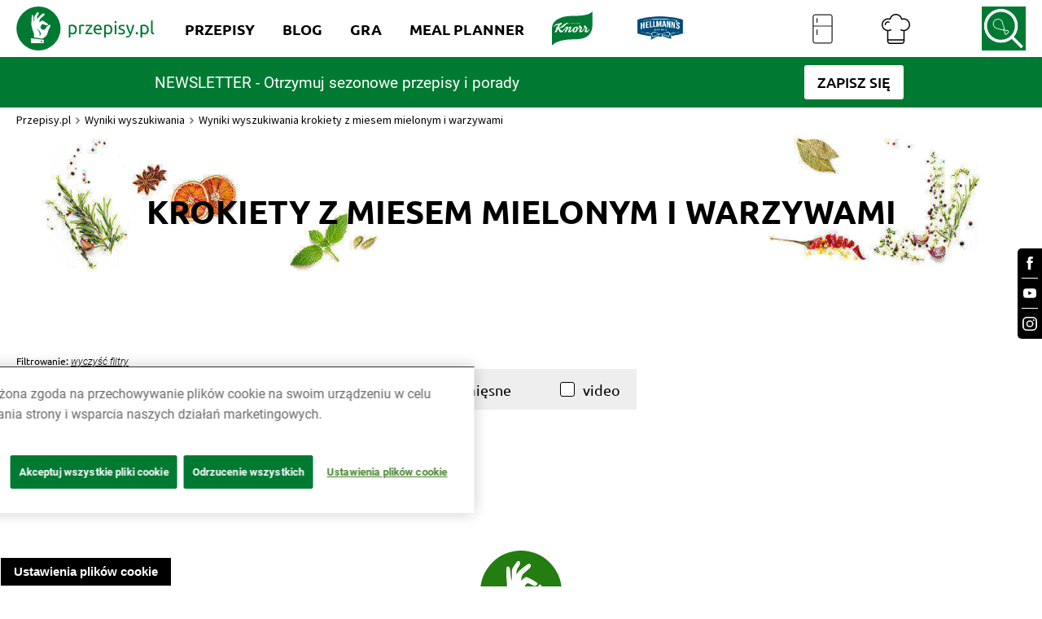

--- FILE ---
content_type: text/html; charset=utf-8
request_url: https://www.przepisy.pl/przepisy/szukaj/krokiety-z-miesem-mielonym-i-warzywami
body_size: 42199
content:
<!DOCTYPE html><html lang="pl-PL" data-critters-container><head><link rel="preconnect" href="https://fonts.gstatic.com" crossorigin><link rel="preconnect" href="https://use.typekit.net" crossorigin>
    <!-- OneTrust Cookies Consent Notice start for przepisy.pl -->
    <script type="text/javascript" src="https://cdn.cookielaw.org/consent/24e32638-02ef-4dcb-b01d-d9366bfeda58/OtAutoBlock.js"></script>
    <script src="https://cdn.cookielaw.org/scripttemplates/otSDKStub.js" data-document-language="true" type="text/javascript" charset="UTF-8" data-domain-script="24e32638-02ef-4dcb-b01d-d9366bfeda58"></script>
    <script type="text/javascript">
        function OptanonWrapper() { }
    </script>
    <!-- OneTrust Cookies Consent Notice end for przepisy.pl -->

    <script async src="unilever-id.js" type="text/plain"></script>
    <script async src="ga.js" type="text/plain"></script>
    <script async src="gtag-floodlight.js" type="text/plain"></script>
    <script async src="gtag-hellmanns.js" type="text/plain"></script>
    <script async src="gtag-knorr.js" type="text/plain"></script>
    <script async src="gtag-grill-lottery-search.js" type="text/plain"></script>
    <script async src="gtag-grill-lottery-gdn.js" type="text/plain"></script>
    <script async src="gtag-knorr-irl.js" type="text/plain"></script>
    <script async src="gtag-google-ads.js" type="text/plain"></script>

    <!-- TikTok Pixel Code -->
    <script type="text/javascript">
        ! function(w, d, t) {
            w.TiktokAnalyticsObject = t;
            var ttq = w[t] = w[t] || [];
            ttq.methods = ["page", "track", "identify", "instances", "debug", "on", "off", "once", "ready", "alias", "group", "enableCookie", "disableCookie"], ttq.setAndDefer = function(t, e) {
                t[e] = function() {
                    t.push([e].concat(Array.prototype.slice.call(arguments, 0)))
                }
            };
            for (var i = 0; i < ttq.methods.length; i++) ttq.setAndDefer(ttq, ttq.methods[i]);
            ttq.instance = function(t) {
                for (var e = ttq._i[t] || [], n = 0; n < ttq.methods.length; n++) ttq.setAndDefer(e, ttq.methods[n]);
                return e
            }, ttq.load = function(e, n) {
                var i = "https://analytics.tiktok.com/i18n/pixel/events.js";
                ttq._i = ttq._i || {}, ttq._i[e] = [], ttq._i[e]._u = i, ttq._t = ttq._t || {}, ttq._t[e] = +new Date, ttq._o = ttq._o || {}, ttq._o[e] = n || {};
                var o = document.createElement("script");
                o.type = "text/javascript", o.async = !0, o.src = i + "?sdkid=" + e + "&lib=" + t;
                var a = document.getElementsByTagName("script")[0];
                a.parentNode.insertBefore(o, a)
            };

            ttq.load('CSVL073C77U74JDQNF90');
            ttq.page();
        }(window, document, 'ttq');
    </script>
    <!-- End TikTok Pixel Code -->

    <!-- Facebook Pixel Code -->
    <script>
        !function (f, b, e, v, n, t, s) {
            if (f.fbq) return;
            n = f.fbq = function () {
                n.callMethod ? n.callMethod.apply(n, arguments) : n.queue.push(arguments)
            };

            if (!f._fbq) f._fbq = n;
            n.push = n;
            n.loaded = !0;
            n.version = '2.0';

            n.queue = [];
            t = b.createElement(e);
            t.async = !0;

            t.src = v;
            s = b.getElementsByTagName(e)[0];

            s.parentNode.insertBefore(t, s)
        }(window, document, 'script', ['https://connect.facebook.net/en_US/fbevents.js']);

        fbq('init', '212124805829028');
        fbq('init', '1146973979067936');

        fbq('track', 'PageView');
        fbq('trackSingleCustom', '1146973979067936', 'AAMSegment');
    </script>
    <noscript><img height="1" src="[https://www.facebook.com/tr?id=212124805829028&ev=PageView&noscript=1|https://eur01.safelinks.protection.outlook.com/?url=https%3A%2F%2Fwww.facebook.com%2Ftr%3Fid%3D212124805829028%26ev%3DPageView%26noscript%3D1&data=04%7C01%7CKatia.Sulej%40unilever.com%7Cd121b07d25ae451dc55508d929b6262a%7Cf66fae025d36495bbfe078a6ff9f8e6e%7C1%7C0%7C637586686640485544%7CUnknown%7CTWFpbGZsb3d8eyJWIjoiMC4wLjAwMDAiLCJQIjoiV2luMzIiLCJBTiI6Ik1haWwiLCJXVCI6Mn0%3D%7C1000&sdata=%2BHRGJCVcZiq7VaWQcXiysx8aopsFtXzcwDLL9wE438Q%3D&reserved=0]" style="display:none" width="1"></noscript>
    <!-- End Facebook Pixel Code -->
    <!-- OneTrust Cookies Consent Notice end for przepisy.pl -->
    <!-- Hotjar Tracking Code for https://www.przepisy.pl -->
    <script>    (function (h, o, t, j, a, r) {
        h.hj = h.hj || function () {
            (h.hj.q = h.hj.q || []).push(arguments)
        };
        h._hjSettings = {hjid: 1480743, hjsv: 6};
        a = o.getElementsByTagName('head')[0];
        r = o.createElement('script');
        r.async = 1;
        r.src = t + h._hjSettings.hjid + j + h._hjSettings.hjsv;
        a.appendChild(r);
    })(window, document, 'https://static.hotjar.com/c/hotjar-', '.js?sv=');</script>
    <!-- MindShare / Sizmek -->
    <script> (function (e, s, t) {
        // @ts-ignore
        let versaTagObj;
        t = t || {}, t.id = e, versaTagObj = {
            $: [], onready: function (e) {
                this.$.push(e);
            }
        };
        const n = s.getElementsByTagName('script')[0], r = s.createElement('script');
        r.options = t, r.async = true, r.src = 'https://secure-ds.serving-sys.com/SemiCachedScripts/ebOneTag.js?id=' + e, r.options = t, n.parentNode.insertBefore(r, n);
    })('1073743923', document, {dataLayer: 'SizmekDataLayer'});</script>

    <script async src="https://www.googletagmanager.com/gtag/js?id=AW-954288195"></script>
    <script>
        window.dataLayer = window.dataLayer || [];
        function gtag(){dataLayer.push(arguments);}
        gtag('js', new Date());

        gtag('config', 'AW-954288195');
    </script>

    <script async src="https://www.googletagmanager.com/gtag/js?id=G-RT78MHBW2D"></script>
    <script>
        window.dataLayer = window.dataLayer || [];
        function gtag(){dataLayer.push(arguments);}
        gtag('js', new Date());

        gtag('config', 'G-RT78MHBW2D');
    </script>

    <noscript>
        <iframe src="https://bs.serving-sys.com/Serving?cn=ot&amp;onetagid=1073743923&amp;ns=1&amp;activityValues=$$Session=[Session]$$&amp;dynamicRetargetingValues=$$$$&amp;acp=$$$$" style="display:none;width:0px;height:0px"></iframe>
    </noscript>
    <!-- End of MindShare / Sizmek -->
    <meta charset="utf-8">
    <title>Przepisy.pl - Przepisy kulinarne - Twoja baza przepisów</title>
    <base href="/">
    <meta content="width=device-width, initial-scale=1" name="viewport">
    <meta http-equiv="X-UA-Compatible" content="IE=edge,chrome=1">
    <meta name="apple-itunes-app" content="app-id=450115515">
    <meta name="google-play-app" content="app-id=pl.przepisy">
    <meta name="msApplication-ID" content="9WZDNCRFHXJS">
    <meta property="og:title" content="Przepisy.pl - Przepisy kulinarne - Twoja baza przepisów">
    <meta property="og:description" content="Przepisy.pl powstały z myślą o wszystkich miłośnikach dobrej kuchni. Każdego dnia podsuniemy Ci sposób na smaczny i oryginalny posiłek. Sprawdź nasze najlepsze przepisy!">
    <meta name="Przepisy" content="Przepisy.pl powstały z myślą o wszystkich miłośnikach dobrej kuchni. Każdego dnia podsuniemy Ci sposób na smaczny i oryginalny posiłek. Sprawdź nasze najlepsze przepisy!">
    <meta property="og:url" content="https://przepisy.pl/">
    <meta property="og:image" content="https://az.przepisy.pl/www-przepisy-pl/www.przepisy.pl/przepisy3ii/img/variants/1280x0/new-og-logo1.png">
    <meta property="og:image:width" content="1200">
    <meta property="og:image:height" content="630">
    <meta property="fb:app_id" content="100482173365635">
    <meta content="Q-5hmVxuYkbWn9CZhDEZGLuR0PCKO77PfyeFI_EQr_c" name="google-site-verification">
    <meta content="w7hh420krald2wprbybiend37kbva9" name="facebook-domain-verification">

    <style>
        .ot-sdk-show-settings {
            z-index: 111;
        }

        .page-loader {
            background-color: #fff;
            display: flex;
            align-items: center;
            justify-content: center;
            z-index: 99999;
            position: fixed;
            left: 0;
            top: 0;
            height: 100%;
            right: 0;
        }

        .page-loader img {
            max-width: 150px;
        }

        .page-loader img {
            position: fixed;
            top: 50%;
            left: 50%;
            transform: translate(-50%, -50%);
        }
    </style>

    <link href="ng-assets/img/favicon.ico" rel="icon" type="image/x-icon">
    <link as="style" href="https://fonts.googleapis.com/css?family=Source+Sans+Pro:200,300,400,600,700&amp;subset=latin,latin-ext" rel="preload">
    <style>@font-face{font-family:'Source Sans Pro';font-style:normal;font-weight:200;src:url(https://fonts.gstatic.com/s/sourcesanspro/v23/6xKydSBYKcSV-LCoeQqfX1RYOo3i94_wmhduz8A.woff2) format('woff2');unicode-range:U+0460-052F, U+1C80-1C8A, U+20B4, U+2DE0-2DFF, U+A640-A69F, U+FE2E-FE2F;}@font-face{font-family:'Source Sans Pro';font-style:normal;font-weight:200;src:url(https://fonts.gstatic.com/s/sourcesanspro/v23/6xKydSBYKcSV-LCoeQqfX1RYOo3i94_wkxduz8A.woff2) format('woff2');unicode-range:U+0301, U+0400-045F, U+0490-0491, U+04B0-04B1, U+2116;}@font-face{font-family:'Source Sans Pro';font-style:normal;font-weight:200;src:url(https://fonts.gstatic.com/s/sourcesanspro/v23/6xKydSBYKcSV-LCoeQqfX1RYOo3i94_wmxduz8A.woff2) format('woff2');unicode-range:U+1F00-1FFF;}@font-face{font-family:'Source Sans Pro';font-style:normal;font-weight:200;src:url(https://fonts.gstatic.com/s/sourcesanspro/v23/6xKydSBYKcSV-LCoeQqfX1RYOo3i94_wlBduz8A.woff2) format('woff2');unicode-range:U+0370-0377, U+037A-037F, U+0384-038A, U+038C, U+038E-03A1, U+03A3-03FF;}@font-face{font-family:'Source Sans Pro';font-style:normal;font-weight:200;src:url(https://fonts.gstatic.com/s/sourcesanspro/v23/6xKydSBYKcSV-LCoeQqfX1RYOo3i94_wmBduz8A.woff2) format('woff2');unicode-range:U+0102-0103, U+0110-0111, U+0128-0129, U+0168-0169, U+01A0-01A1, U+01AF-01B0, U+0300-0301, U+0303-0304, U+0308-0309, U+0323, U+0329, U+1EA0-1EF9, U+20AB;}@font-face{font-family:'Source Sans Pro';font-style:normal;font-weight:200;src:url(https://fonts.gstatic.com/s/sourcesanspro/v23/6xKydSBYKcSV-LCoeQqfX1RYOo3i94_wmRduz8A.woff2) format('woff2');unicode-range:U+0100-02BA, U+02BD-02C5, U+02C7-02CC, U+02CE-02D7, U+02DD-02FF, U+0304, U+0308, U+0329, U+1D00-1DBF, U+1E00-1E9F, U+1EF2-1EFF, U+2020, U+20A0-20AB, U+20AD-20C0, U+2113, U+2C60-2C7F, U+A720-A7FF;}@font-face{font-family:'Source Sans Pro';font-style:normal;font-weight:200;src:url(https://fonts.gstatic.com/s/sourcesanspro/v23/6xKydSBYKcSV-LCoeQqfX1RYOo3i94_wlxdu.woff2) format('woff2');unicode-range:U+0000-00FF, U+0131, U+0152-0153, U+02BB-02BC, U+02C6, U+02DA, U+02DC, U+0304, U+0308, U+0329, U+2000-206F, U+20AC, U+2122, U+2191, U+2193, U+2212, U+2215, U+FEFF, U+FFFD;}@font-face{font-family:'Source Sans Pro';font-style:normal;font-weight:300;src:url(https://fonts.gstatic.com/s/sourcesanspro/v23/6xKydSBYKcSV-LCoeQqfX1RYOo3ik4zwmhduz8A.woff2) format('woff2');unicode-range:U+0460-052F, U+1C80-1C8A, U+20B4, U+2DE0-2DFF, U+A640-A69F, U+FE2E-FE2F;}@font-face{font-family:'Source Sans Pro';font-style:normal;font-weight:300;src:url(https://fonts.gstatic.com/s/sourcesanspro/v23/6xKydSBYKcSV-LCoeQqfX1RYOo3ik4zwkxduz8A.woff2) format('woff2');unicode-range:U+0301, U+0400-045F, U+0490-0491, U+04B0-04B1, U+2116;}@font-face{font-family:'Source Sans Pro';font-style:normal;font-weight:300;src:url(https://fonts.gstatic.com/s/sourcesanspro/v23/6xKydSBYKcSV-LCoeQqfX1RYOo3ik4zwmxduz8A.woff2) format('woff2');unicode-range:U+1F00-1FFF;}@font-face{font-family:'Source Sans Pro';font-style:normal;font-weight:300;src:url(https://fonts.gstatic.com/s/sourcesanspro/v23/6xKydSBYKcSV-LCoeQqfX1RYOo3ik4zwlBduz8A.woff2) format('woff2');unicode-range:U+0370-0377, U+037A-037F, U+0384-038A, U+038C, U+038E-03A1, U+03A3-03FF;}@font-face{font-family:'Source Sans Pro';font-style:normal;font-weight:300;src:url(https://fonts.gstatic.com/s/sourcesanspro/v23/6xKydSBYKcSV-LCoeQqfX1RYOo3ik4zwmBduz8A.woff2) format('woff2');unicode-range:U+0102-0103, U+0110-0111, U+0128-0129, U+0168-0169, U+01A0-01A1, U+01AF-01B0, U+0300-0301, U+0303-0304, U+0308-0309, U+0323, U+0329, U+1EA0-1EF9, U+20AB;}@font-face{font-family:'Source Sans Pro';font-style:normal;font-weight:300;src:url(https://fonts.gstatic.com/s/sourcesanspro/v23/6xKydSBYKcSV-LCoeQqfX1RYOo3ik4zwmRduz8A.woff2) format('woff2');unicode-range:U+0100-02BA, U+02BD-02C5, U+02C7-02CC, U+02CE-02D7, U+02DD-02FF, U+0304, U+0308, U+0329, U+1D00-1DBF, U+1E00-1E9F, U+1EF2-1EFF, U+2020, U+20A0-20AB, U+20AD-20C0, U+2113, U+2C60-2C7F, U+A720-A7FF;}@font-face{font-family:'Source Sans Pro';font-style:normal;font-weight:300;src:url(https://fonts.gstatic.com/s/sourcesanspro/v23/6xKydSBYKcSV-LCoeQqfX1RYOo3ik4zwlxdu.woff2) format('woff2');unicode-range:U+0000-00FF, U+0131, U+0152-0153, U+02BB-02BC, U+02C6, U+02DA, U+02DC, U+0304, U+0308, U+0329, U+2000-206F, U+20AC, U+2122, U+2191, U+2193, U+2212, U+2215, U+FEFF, U+FFFD;}@font-face{font-family:'Source Sans Pro';font-style:normal;font-weight:400;src:url(https://fonts.gstatic.com/s/sourcesanspro/v23/6xK3dSBYKcSV-LCoeQqfX1RYOo3qNa7lqDY.woff2) format('woff2');unicode-range:U+0460-052F, U+1C80-1C8A, U+20B4, U+2DE0-2DFF, U+A640-A69F, U+FE2E-FE2F;}@font-face{font-family:'Source Sans Pro';font-style:normal;font-weight:400;src:url(https://fonts.gstatic.com/s/sourcesanspro/v23/6xK3dSBYKcSV-LCoeQqfX1RYOo3qPK7lqDY.woff2) format('woff2');unicode-range:U+0301, U+0400-045F, U+0490-0491, U+04B0-04B1, U+2116;}@font-face{font-family:'Source Sans Pro';font-style:normal;font-weight:400;src:url(https://fonts.gstatic.com/s/sourcesanspro/v23/6xK3dSBYKcSV-LCoeQqfX1RYOo3qNK7lqDY.woff2) format('woff2');unicode-range:U+1F00-1FFF;}@font-face{font-family:'Source Sans Pro';font-style:normal;font-weight:400;src:url(https://fonts.gstatic.com/s/sourcesanspro/v23/6xK3dSBYKcSV-LCoeQqfX1RYOo3qO67lqDY.woff2) format('woff2');unicode-range:U+0370-0377, U+037A-037F, U+0384-038A, U+038C, U+038E-03A1, U+03A3-03FF;}@font-face{font-family:'Source Sans Pro';font-style:normal;font-weight:400;src:url(https://fonts.gstatic.com/s/sourcesanspro/v23/6xK3dSBYKcSV-LCoeQqfX1RYOo3qN67lqDY.woff2) format('woff2');unicode-range:U+0102-0103, U+0110-0111, U+0128-0129, U+0168-0169, U+01A0-01A1, U+01AF-01B0, U+0300-0301, U+0303-0304, U+0308-0309, U+0323, U+0329, U+1EA0-1EF9, U+20AB;}@font-face{font-family:'Source Sans Pro';font-style:normal;font-weight:400;src:url(https://fonts.gstatic.com/s/sourcesanspro/v23/6xK3dSBYKcSV-LCoeQqfX1RYOo3qNq7lqDY.woff2) format('woff2');unicode-range:U+0100-02BA, U+02BD-02C5, U+02C7-02CC, U+02CE-02D7, U+02DD-02FF, U+0304, U+0308, U+0329, U+1D00-1DBF, U+1E00-1E9F, U+1EF2-1EFF, U+2020, U+20A0-20AB, U+20AD-20C0, U+2113, U+2C60-2C7F, U+A720-A7FF;}@font-face{font-family:'Source Sans Pro';font-style:normal;font-weight:400;src:url(https://fonts.gstatic.com/s/sourcesanspro/v23/6xK3dSBYKcSV-LCoeQqfX1RYOo3qOK7l.woff2) format('woff2');unicode-range:U+0000-00FF, U+0131, U+0152-0153, U+02BB-02BC, U+02C6, U+02DA, U+02DC, U+0304, U+0308, U+0329, U+2000-206F, U+20AC, U+2122, U+2191, U+2193, U+2212, U+2215, U+FEFF, U+FFFD;}@font-face{font-family:'Source Sans Pro';font-style:normal;font-weight:600;src:url(https://fonts.gstatic.com/s/sourcesanspro/v23/6xKydSBYKcSV-LCoeQqfX1RYOo3i54rwmhduz8A.woff2) format('woff2');unicode-range:U+0460-052F, U+1C80-1C8A, U+20B4, U+2DE0-2DFF, U+A640-A69F, U+FE2E-FE2F;}@font-face{font-family:'Source Sans Pro';font-style:normal;font-weight:600;src:url(https://fonts.gstatic.com/s/sourcesanspro/v23/6xKydSBYKcSV-LCoeQqfX1RYOo3i54rwkxduz8A.woff2) format('woff2');unicode-range:U+0301, U+0400-045F, U+0490-0491, U+04B0-04B1, U+2116;}@font-face{font-family:'Source Sans Pro';font-style:normal;font-weight:600;src:url(https://fonts.gstatic.com/s/sourcesanspro/v23/6xKydSBYKcSV-LCoeQqfX1RYOo3i54rwmxduz8A.woff2) format('woff2');unicode-range:U+1F00-1FFF;}@font-face{font-family:'Source Sans Pro';font-style:normal;font-weight:600;src:url(https://fonts.gstatic.com/s/sourcesanspro/v23/6xKydSBYKcSV-LCoeQqfX1RYOo3i54rwlBduz8A.woff2) format('woff2');unicode-range:U+0370-0377, U+037A-037F, U+0384-038A, U+038C, U+038E-03A1, U+03A3-03FF;}@font-face{font-family:'Source Sans Pro';font-style:normal;font-weight:600;src:url(https://fonts.gstatic.com/s/sourcesanspro/v23/6xKydSBYKcSV-LCoeQqfX1RYOo3i54rwmBduz8A.woff2) format('woff2');unicode-range:U+0102-0103, U+0110-0111, U+0128-0129, U+0168-0169, U+01A0-01A1, U+01AF-01B0, U+0300-0301, U+0303-0304, U+0308-0309, U+0323, U+0329, U+1EA0-1EF9, U+20AB;}@font-face{font-family:'Source Sans Pro';font-style:normal;font-weight:600;src:url(https://fonts.gstatic.com/s/sourcesanspro/v23/6xKydSBYKcSV-LCoeQqfX1RYOo3i54rwmRduz8A.woff2) format('woff2');unicode-range:U+0100-02BA, U+02BD-02C5, U+02C7-02CC, U+02CE-02D7, U+02DD-02FF, U+0304, U+0308, U+0329, U+1D00-1DBF, U+1E00-1E9F, U+1EF2-1EFF, U+2020, U+20A0-20AB, U+20AD-20C0, U+2113, U+2C60-2C7F, U+A720-A7FF;}@font-face{font-family:'Source Sans Pro';font-style:normal;font-weight:600;src:url(https://fonts.gstatic.com/s/sourcesanspro/v23/6xKydSBYKcSV-LCoeQqfX1RYOo3i54rwlxdu.woff2) format('woff2');unicode-range:U+0000-00FF, U+0131, U+0152-0153, U+02BB-02BC, U+02C6, U+02DA, U+02DC, U+0304, U+0308, U+0329, U+2000-206F, U+20AC, U+2122, U+2191, U+2193, U+2212, U+2215, U+FEFF, U+FFFD;}@font-face{font-family:'Source Sans Pro';font-style:normal;font-weight:700;src:url(https://fonts.gstatic.com/s/sourcesanspro/v23/6xKydSBYKcSV-LCoeQqfX1RYOo3ig4vwmhduz8A.woff2) format('woff2');unicode-range:U+0460-052F, U+1C80-1C8A, U+20B4, U+2DE0-2DFF, U+A640-A69F, U+FE2E-FE2F;}@font-face{font-family:'Source Sans Pro';font-style:normal;font-weight:700;src:url(https://fonts.gstatic.com/s/sourcesanspro/v23/6xKydSBYKcSV-LCoeQqfX1RYOo3ig4vwkxduz8A.woff2) format('woff2');unicode-range:U+0301, U+0400-045F, U+0490-0491, U+04B0-04B1, U+2116;}@font-face{font-family:'Source Sans Pro';font-style:normal;font-weight:700;src:url(https://fonts.gstatic.com/s/sourcesanspro/v23/6xKydSBYKcSV-LCoeQqfX1RYOo3ig4vwmxduz8A.woff2) format('woff2');unicode-range:U+1F00-1FFF;}@font-face{font-family:'Source Sans Pro';font-style:normal;font-weight:700;src:url(https://fonts.gstatic.com/s/sourcesanspro/v23/6xKydSBYKcSV-LCoeQqfX1RYOo3ig4vwlBduz8A.woff2) format('woff2');unicode-range:U+0370-0377, U+037A-037F, U+0384-038A, U+038C, U+038E-03A1, U+03A3-03FF;}@font-face{font-family:'Source Sans Pro';font-style:normal;font-weight:700;src:url(https://fonts.gstatic.com/s/sourcesanspro/v23/6xKydSBYKcSV-LCoeQqfX1RYOo3ig4vwmBduz8A.woff2) format('woff2');unicode-range:U+0102-0103, U+0110-0111, U+0128-0129, U+0168-0169, U+01A0-01A1, U+01AF-01B0, U+0300-0301, U+0303-0304, U+0308-0309, U+0323, U+0329, U+1EA0-1EF9, U+20AB;}@font-face{font-family:'Source Sans Pro';font-style:normal;font-weight:700;src:url(https://fonts.gstatic.com/s/sourcesanspro/v23/6xKydSBYKcSV-LCoeQqfX1RYOo3ig4vwmRduz8A.woff2) format('woff2');unicode-range:U+0100-02BA, U+02BD-02C5, U+02C7-02CC, U+02CE-02D7, U+02DD-02FF, U+0304, U+0308, U+0329, U+1D00-1DBF, U+1E00-1E9F, U+1EF2-1EFF, U+2020, U+20A0-20AB, U+20AD-20C0, U+2113, U+2C60-2C7F, U+A720-A7FF;}@font-face{font-family:'Source Sans Pro';font-style:normal;font-weight:700;src:url(https://fonts.gstatic.com/s/sourcesanspro/v23/6xKydSBYKcSV-LCoeQqfX1RYOo3ig4vwlxdu.woff2) format('woff2');unicode-range:U+0000-00FF, U+0131, U+0152-0153, U+02BB-02BC, U+02C6, U+02DA, U+02DC, U+0304, U+0308, U+0329, U+2000-206F, U+20AC, U+2122, U+2191, U+2193, U+2212, U+2215, U+FEFF, U+FFFD;}</style>
    <style>@import url("https://p.typekit.net/p.css?s=1&k=qhe2nit&ht=tk&f=10294.10295.10296.10297.10298.10299.10300.10301.10302.10303.10304.10305.50386.50387.50388.50389&a=11642558&app=typekit&e=css");@font-face {font-family:"brandon-grotesque";src:url("https://use.typekit.net/af/1da05b/0000000000000000000132df/27/l?primer=7cdcb44be4a7db8877ffa5c0007b8dd865b3bbc383831fe2ea177f62257a9191&fvd=n4&v=3") format("woff2"),url("https://use.typekit.net/af/1da05b/0000000000000000000132df/27/d?primer=7cdcb44be4a7db8877ffa5c0007b8dd865b3bbc383831fe2ea177f62257a9191&fvd=n4&v=3") format("woff"),url("https://use.typekit.net/af/1da05b/0000000000000000000132df/27/a?primer=7cdcb44be4a7db8877ffa5c0007b8dd865b3bbc383831fe2ea177f62257a9191&fvd=n4&v=3") format("opentype");font-display:auto;font-style:normal;font-weight:400;font-stretch:normal;}@font-face {font-family:"brandon-grotesque";src:url("https://use.typekit.net/af/32d3ee/0000000000000000000132e0/27/l?primer=7cdcb44be4a7db8877ffa5c0007b8dd865b3bbc383831fe2ea177f62257a9191&fvd=i4&v=3") format("woff2"),url("https://use.typekit.net/af/32d3ee/0000000000000000000132e0/27/d?primer=7cdcb44be4a7db8877ffa5c0007b8dd865b3bbc383831fe2ea177f62257a9191&fvd=i4&v=3") format("woff"),url("https://use.typekit.net/af/32d3ee/0000000000000000000132e0/27/a?primer=7cdcb44be4a7db8877ffa5c0007b8dd865b3bbc383831fe2ea177f62257a9191&fvd=i4&v=3") format("opentype");font-display:auto;font-style:italic;font-weight:400;font-stretch:normal;}@font-face {font-family:"brandon-grotesque";src:url("https://use.typekit.net/af/8f4e31/0000000000000000000132e3/27/l?primer=7cdcb44be4a7db8877ffa5c0007b8dd865b3bbc383831fe2ea177f62257a9191&fvd=n7&v=3") format("woff2"),url("https://use.typekit.net/af/8f4e31/0000000000000000000132e3/27/d?primer=7cdcb44be4a7db8877ffa5c0007b8dd865b3bbc383831fe2ea177f62257a9191&fvd=n7&v=3") format("woff"),url("https://use.typekit.net/af/8f4e31/0000000000000000000132e3/27/a?primer=7cdcb44be4a7db8877ffa5c0007b8dd865b3bbc383831fe2ea177f62257a9191&fvd=n7&v=3") format("opentype");font-display:auto;font-style:normal;font-weight:700;font-stretch:normal;}@font-face {font-family:"brandon-grotesque";src:url("https://use.typekit.net/af/383ab4/0000000000000000000132e4/27/l?primer=7cdcb44be4a7db8877ffa5c0007b8dd865b3bbc383831fe2ea177f62257a9191&fvd=i7&v=3") format("woff2"),url("https://use.typekit.net/af/383ab4/0000000000000000000132e4/27/d?primer=7cdcb44be4a7db8877ffa5c0007b8dd865b3bbc383831fe2ea177f62257a9191&fvd=i7&v=3") format("woff"),url("https://use.typekit.net/af/383ab4/0000000000000000000132e4/27/a?primer=7cdcb44be4a7db8877ffa5c0007b8dd865b3bbc383831fe2ea177f62257a9191&fvd=i7&v=3") format("opentype");font-display:auto;font-style:italic;font-weight:700;font-stretch:normal;}@font-face {font-family:"brandon-grotesque";src:url("https://use.typekit.net/af/a96fa9/000000000000000077359de4/30/l?subset_id=2&fvd=n1&v=3") format("woff2"),url("https://use.typekit.net/af/a96fa9/000000000000000077359de4/30/d?subset_id=2&fvd=n1&v=3") format("woff"),url("https://use.typekit.net/af/a96fa9/000000000000000077359de4/30/a?subset_id=2&fvd=n1&v=3") format("opentype");font-display:auto;font-style:normal;font-weight:100;font-stretch:normal;}@font-face {font-family:"brandon-grotesque";src:url("https://use.typekit.net/af/9270e6/000000000000000077359dec/30/l?subset_id=2&fvd=i1&v=3") format("woff2"),url("https://use.typekit.net/af/9270e6/000000000000000077359dec/30/d?subset_id=2&fvd=i1&v=3") format("woff"),url("https://use.typekit.net/af/9270e6/000000000000000077359dec/30/a?subset_id=2&fvd=i1&v=3") format("opentype");font-display:auto;font-style:italic;font-weight:100;font-stretch:normal;}@font-face {font-family:"brandon-grotesque";src:url("https://use.typekit.net/af/1281a1/000000000000000077359ded/30/l?subset_id=2&fvd=n3&v=3") format("woff2"),url("https://use.typekit.net/af/1281a1/000000000000000077359ded/30/d?subset_id=2&fvd=n3&v=3") format("woff"),url("https://use.typekit.net/af/1281a1/000000000000000077359ded/30/a?subset_id=2&fvd=n3&v=3") format("opentype");font-display:auto;font-style:normal;font-weight:300;font-stretch:normal;}@font-face {font-family:"brandon-grotesque";src:url("https://use.typekit.net/af/08312f/000000000000000077359dee/30/l?subset_id=2&fvd=i3&v=3") format("woff2"),url("https://use.typekit.net/af/08312f/000000000000000077359dee/30/d?subset_id=2&fvd=i3&v=3") format("woff"),url("https://use.typekit.net/af/08312f/000000000000000077359dee/30/a?subset_id=2&fvd=i3&v=3") format("opentype");font-display:auto;font-style:italic;font-weight:300;font-stretch:normal;}@font-face {font-family:"brandon-grotesque";src:url("https://use.typekit.net/af/d03e48/000000000000000077359df2/30/l?subset_id=2&fvd=n5&v=3") format("woff2"),url("https://use.typekit.net/af/d03e48/000000000000000077359df2/30/d?subset_id=2&fvd=n5&v=3") format("woff"),url("https://use.typekit.net/af/d03e48/000000000000000077359df2/30/a?subset_id=2&fvd=n5&v=3") format("opentype");font-display:auto;font-style:normal;font-weight:500;font-stretch:normal;}@font-face {font-family:"brandon-grotesque";src:url("https://use.typekit.net/af/b59a99/000000000000000077359df3/30/l?subset_id=2&fvd=i5&v=3") format("woff2"),url("https://use.typekit.net/af/b59a99/000000000000000077359df3/30/d?subset_id=2&fvd=i5&v=3") format("woff"),url("https://use.typekit.net/af/b59a99/000000000000000077359df3/30/a?subset_id=2&fvd=i5&v=3") format("opentype");font-display:auto;font-style:italic;font-weight:500;font-stretch:normal;}@font-face {font-family:"brandon-grotesque";src:url("https://use.typekit.net/af/257c86/000000000000000077359df6/30/l?subset_id=2&fvd=n9&v=3") format("woff2"),url("https://use.typekit.net/af/257c86/000000000000000077359df6/30/d?subset_id=2&fvd=n9&v=3") format("woff"),url("https://use.typekit.net/af/257c86/000000000000000077359df6/30/a?subset_id=2&fvd=n9&v=3") format("opentype");font-display:auto;font-style:normal;font-weight:900;font-stretch:normal;}@font-face {font-family:"brandon-grotesque";src:url("https://use.typekit.net/af/037411/000000000000000077359df7/30/l?subset_id=2&fvd=i9&v=3") format("woff2"),url("https://use.typekit.net/af/037411/000000000000000077359df7/30/d?subset_id=2&fvd=i9&v=3") format("woff"),url("https://use.typekit.net/af/037411/000000000000000077359df7/30/a?subset_id=2&fvd=i9&v=3") format("opentype");font-display:auto;font-style:italic;font-weight:900;font-stretch:normal;}@font-face {font-family:"modern-love";src:url("https://use.typekit.net/af/e69c09/00000000000000007736d743/30/l?primer=7cdcb44be4a7db8877ffa5c0007b8dd865b3bbc383831fe2ea177f62257a9191&fvd=n4&v=3") format("woff2"),url("https://use.typekit.net/af/e69c09/00000000000000007736d743/30/d?primer=7cdcb44be4a7db8877ffa5c0007b8dd865b3bbc383831fe2ea177f62257a9191&fvd=n4&v=3") format("woff"),url("https://use.typekit.net/af/e69c09/00000000000000007736d743/30/a?primer=7cdcb44be4a7db8877ffa5c0007b8dd865b3bbc383831fe2ea177f62257a9191&fvd=n4&v=3") format("opentype");font-display:auto;font-style:normal;font-weight:400;font-stretch:normal;}@font-face {font-family:"modern-love-caps";src:url("https://use.typekit.net/af/c4f37b/00000000000000007736d744/30/l?primer=7cdcb44be4a7db8877ffa5c0007b8dd865b3bbc383831fe2ea177f62257a9191&fvd=n3&v=3") format("woff2"),url("https://use.typekit.net/af/c4f37b/00000000000000007736d744/30/d?primer=7cdcb44be4a7db8877ffa5c0007b8dd865b3bbc383831fe2ea177f62257a9191&fvd=n3&v=3") format("woff"),url("https://use.typekit.net/af/c4f37b/00000000000000007736d744/30/a?primer=7cdcb44be4a7db8877ffa5c0007b8dd865b3bbc383831fe2ea177f62257a9191&fvd=n3&v=3") format("opentype");font-display:auto;font-style:normal;font-weight:300;font-stretch:normal;}@font-face {font-family:"modern-love-grunge";src:url("https://use.typekit.net/af/00c5bd/00000000000000007736d745/30/l?primer=7cdcb44be4a7db8877ffa5c0007b8dd865b3bbc383831fe2ea177f62257a9191&fvd=n4&v=3") format("woff2"),url("https://use.typekit.net/af/00c5bd/00000000000000007736d745/30/d?primer=7cdcb44be4a7db8877ffa5c0007b8dd865b3bbc383831fe2ea177f62257a9191&fvd=n4&v=3") format("woff"),url("https://use.typekit.net/af/00c5bd/00000000000000007736d745/30/a?primer=7cdcb44be4a7db8877ffa5c0007b8dd865b3bbc383831fe2ea177f62257a9191&fvd=n4&v=3") format("opentype");font-display:auto;font-style:normal;font-weight:400;font-stretch:normal;}@font-face {font-family:"modern-love-rough";src:url("https://use.typekit.net/af/99e868/00000000000000007736d746/30/l?primer=7cdcb44be4a7db8877ffa5c0007b8dd865b3bbc383831fe2ea177f62257a9191&fvd=n4&v=3") format("woff2"),url("https://use.typekit.net/af/99e868/00000000000000007736d746/30/d?primer=7cdcb44be4a7db8877ffa5c0007b8dd865b3bbc383831fe2ea177f62257a9191&fvd=n4&v=3") format("woff"),url("https://use.typekit.net/af/99e868/00000000000000007736d746/30/a?primer=7cdcb44be4a7db8877ffa5c0007b8dd865b3bbc383831fe2ea177f62257a9191&fvd=n4&v=3") format("opentype");font-display:auto;font-style:normal;font-weight:400;font-stretch:normal;}.tk-brandon-grotesque{font-family:"brandon-grotesque",sans-serif;}.tk-modern-love{font-family:"modern-love",sans-serif;}.tk-modern-love-caps{font-family:"modern-love-caps",sans-serif;}.tk-modern-love-grunge{font-family:"modern-love-grunge",sans-serif;}.tk-modern-love-rough{font-family:"modern-love-rough",sans-serif;}</style>
    <link href="manifest.json?v=4" rel="manifest">
    <meta content="#007A33" name="theme-color">
<style>@charset "UTF-8";html,body,div,iframe,img{margin:0;padding:0;border:0;font-size:100%;font:inherit;vertical-align:baseline}body,html{line-height:1;font-size:10px;width:100%;height:100%}*,:after,:before{box-sizing:border-box;-webkit-tap-highlight-color:transparent}body,html{font-family:Roboto,sans-serif}body{padding-top:70px}@media screen and (max-width: 800px){body{padding-top:50px}}#ot-sdk-btn{position:fixed!important;color:#fff!important;border:1px solid #fff!important;bottom:20px!important;background-color:#000!important}@font-face{font-family:Roboto;font-style:normal;font-weight:300;src:local("Roboto Light"),local("Roboto-Light"),url(roboto-v19-latin-ext_latin-300.537cf7a83356c56b.woff2) format("woff2"),url(roboto-v19-latin-ext_latin-300.1175eda5ec6215bb.woff) format("woff");font-display:swap}@font-face{font-family:Roboto;font-style:italic;font-weight:300;src:local("Roboto Light Italic"),local("Roboto-LightItalic"),url(roboto-v19-latin-ext_latin-300italic.d2bdcfd5f81d9f4f.woff2) format("woff2"),url(roboto-v19-latin-ext_latin-300italic.e568382469a8df54.woff) format("woff");font-display:swap}@font-face{font-family:Roboto;font-style:normal;font-weight:400;src:local("Roboto"),local("Roboto-Regular"),url(roboto-v19-latin-ext_latin-regular.5c59b24786083ffe.woff2) format("woff2"),url(roboto-v19-latin-ext_latin-regular.c9064c1abfc45804.woff) format("woff");font-display:swap}@font-face{font-family:Roboto;font-style:normal;font-weight:500;src:local("Roboto Medium"),local("Roboto-Medium"),url(roboto-v19-latin-ext_latin-500.de270e01b582cd35.woff2) format("woff2"),url(roboto-v19-latin-ext_latin-500.4ce802079c5e2843.woff) format("woff");font-display:swap}@font-face{font-family:Roboto;font-style:normal;font-weight:700;src:local("Roboto Bold"),local("Roboto-Bold"),url(roboto-v19-latin-ext_latin-700.fea1ca242b09ae4c.woff2) format("woff2"),url(roboto-v19-latin-ext_latin-700.c5993c4d788e3ff6.woff) format("woff");font-display:swap}</style><style>.cdk-overlay-container{pointer-events:none;top:0;left:0;height:100%;width:100%}.cdk-overlay-container{position:fixed;z-index:1000}.cdk-overlay-container:empty{display:none}.cdk-overlay-pane{position:absolute;pointer-events:auto;box-sizing:border-box;z-index:1000;display:flex;max-width:100%;max-height:100%}@charset "UTF-8";html,body,div,span,iframe,h1,p,a,img,ul,li,form,label,footer,header{margin:0;padding:0;border:0;font-size:100%;font:inherit;vertical-align:baseline}footer,header{display:block}body,html{line-height:1;font-size:10px;width:100%;height:100%}ul{list-style:none}a,a:hover,a:focus,a:active{text-decoration:none;color:currentColor;outline:none}*,:after,:before{box-sizing:border-box;-webkit-tap-highlight-color:transparent}.wrapper{box-sizing:border-box;max-width:1600px;margin:0 auto}.row{box-sizing:border-box;display:-moz-flex;display:flex;-moz-flex:0 1 auto;flex:0 1 auto;-moz-flex-direction:row;flex-direction:row;flex-wrap:wrap;margin-right:-10px;margin-left:-10px}.col-xs-12{box-sizing:border-box;-moz-flex-grow:0;flex-grow:0;flex-shrink:0;padding-right:10px;padding-left:10px;flex-basis:100%;max-width:100%}@media only screen and (min-width: 0){.container{padding:0 2.5px}}@media only screen and (min-width: 800px){.container{padding:0 20px}}@media only screen and (min-width: 1024px){.container{padding:0 20px}}@media only screen and (min-width: 1200px){.container{padding:0 20px}}@media screen and (max-width: 799px){.row{margin-left:-2.5px;margin-right:-2.5px}*[class*=col-]{padding-right:2.5px;padding-left:2.5px}}.btn{padding:12px 16px;font-size:1.8rem;font-family:Ubuntu,sans-serif;border-radius:3px;display:inline-block;transition:background-color .3s ease-in-out;border:none;text-transform:uppercase;position:relative;outline:none;box-sizing:border-box;cursor:pointer;white-space:nowrap;color:#000}.btn:focus,.btn:active{color:#fff;outline:none}.btn::-moz-focus-inner{border:0}.btn:hover{color:#fff}.btn:hover:after{transform:translate(5px)}.btn:hover:before{transform:translate(-5px) rotate(180deg)}.btn:after{content:url(right-arrow.8b53b3708b84227f.svg);width:13px;display:inline-block;vertical-align:baseline;margin-left:10px;transition:transform .3s ease-in-out;color:#fff}.btn-white:after{content:url(right-arrow-red.0fe848b17b70b57c.svg)}.btn.no-arrow:after{content:none}.btn:disabled{cursor:not-allowed}.btn:disabled:hover{color:#fff!important;background-color:#676767}.btn:disabled:hover:after{transform:none;color:#fff}.btn:disabled:hover:before{transform:rotate(180deg);color:#fff}.btn-red{background-color:#db4646;color:#fff}.btn-red:hover{background-color:#b20000}@media screen and (max-width: 799px){.btn{font-size:1.2rem;padding:10px 20px}.btn:after{width:8px;margin-left:5px}.btn:before{width:8px;margin-right:5px}}body,html{font-family:Roboto,sans-serif}body{padding-top:70px}@media screen and (max-width: 800px){body{padding-top:50px}}a:not(.btn){cursor:pointer}a:not(.btn):hover{text-decoration:underline}.label-checkbox{display:flex;align-items:center;margin-bottom:20px;cursor:pointer}.label-checkbox-box{width:18px;min-width:18px;height:18px;border-radius:3px;margin-right:20px;display:flex;align-items:center;justify-content:center;cursor:pointer;border:1px solid #000;transition:background-color .3s}.label-checkbox-box img{display:none;width:10px;height:10px}.label-checkbox-text{font-family:Roboto,sans-serif;font-size:1.4rem;line-height:1.4}.label-checkbox input{display:none}.label-checkbox input[type=checkbox]:checked+.label-checkbox-box{background-color:#62ca8d;border-color:#62ca8d}.label-checkbox input[type=checkbox]:checked+.label-checkbox-box img{display:block}@media screen and (max-width: 799px){.label-checkbox-text{font-size:1.2rem}}.label-radio{display:flex;align-items:center;cursor:pointer}.label-radio-box{width:18px;min-width:18px;height:18px;border-radius:50%;margin-right:20px;display:flex;align-items:center;justify-content:center;cursor:pointer;border:1px solid #000;transition:background-color .3s;position:relative}.label-radio-box img{display:none;width:6px;height:6px;position:absolute;top:50%;left:50%;transform:translate(-50%,-50%)}.label-radio-text{font-family:Roboto,sans-serif;font-size:1.4rem;line-height:1.4}.label-radio input{display:none}.label-radio input[type=radio]:checked+.label-radio-box{background-color:#62ca8d;border-color:#62ca8d}.label-radio input[type=radio]:checked+.label-radio-box img{display:block}@media screen and (max-width: 799px){.label-radio-text{font-size:1.2rem}}input:disabled{cursor:not-allowed}input:focus{outline:none;box-shadow:none}.form-input{border:1px solid #b3b3b3;padding:12px 13px;font-family:Roboto-LightItalic,sans-serif;font-weight:300;font-style:italic;font-size:1.6rem;color:#676767;outline:none}.form-input::-webkit-input-placeholder{color:#676767;text-transform:lowercase}.form-input::-moz-placeholder{color:#676767;text-transform:lowercase}.form-input:-ms-input-placeholder{color:#676767;text-transform:lowercase}.form-input:-moz-placeholder{color:#676767;text-transform:lowercase}@media screen and (max-width: 799px){.form-input{font-size:1.4rem;padding:10px 20px}}.error-container{display:block;min-height:23px;padding:0 14px;width:100%}@media screen and (max-width: 799px){.error-container{box-sizing:border-box;overflow:hidden;min-height:18px}}main{min-height:calc(100vh - 206px)}.sponsors-section{text-align:center;margin:0 auto}.sponsors-section__sponsors-block{display:flex;flex-wrap:wrap;align-items:center;justify-content:center;padding:30px 0 20px}.sponsors-section__sponsors-block a{display:inline-block;max-width:100%;margin:0 30px}.sponsors-section__img{max-width:160px;max-height:80px}@media screen and (max-width: 1023px){.sponsors-section__sponsors-block a{margin:0 15px}}@media screen and (max-width: 799px){.sponsors-section__sponsors-block{margin:7px 0 4px}.sponsors-section__img{margin-bottom:8px}}@media screen and (max-width: 479px){.sponsors-section__img{max-height:70px}}@media (max-width: 425px){.sponsors-section__img{max-width:85px;max-height:45px}}@media (max-width: 365px){.sponsors-section__img{max-width:75px;max-height:35px}}.menu-footer{position:absolute;left:0;right:0;justify-content:center;padding:30px 0;text-align:center;display:flex;flex-wrap:nowrap;background-color:#000}.menu-footer a{color:#fff;display:inline-block;padding:0 25px;text-decoration:none;text-transform:lowercase;font-size:1.6rem;line-height:1.6rem;font-family:Ubuntu,sans-serif;font-weight:300}.menu-footer a:hover{color:#d1d1d1;text-decoration:none}.menu-footer-header{color:#fff;display:inline-block;padding:0 0 16px;font-size:1.6rem;line-height:1.6rem;font-family:Ubuntu,sans-serif;font-weight:300;width:100%;text-align:center}.menu-footer-dish{display:grid;grid-template-columns:repeat(3,1fr);gap:8px 16px;justify-items:center;text-align:center;padding:10px 0 20px;max-width:1600px;margin:0 auto}.menu-footer-dish a{color:#fff;display:inline-block;text-decoration:none;text-transform:lowercase;font-size:1.6rem;line-height:2rem;font-family:Ubuntu,sans-serif;font-weight:300}.menu-footer-dish a:hover{color:#d1d1d1;text-decoration:none}.apps-list{position:absolute;background-color:#000;margin-top:75px;padding-bottom:30px;left:0;right:0}.apps-list-title{font-size:1.2rem;color:#969696;text-align:center;font-family:Ubuntu,sans-serif;margin-bottom:13px}.apps-list-wrapper{display:flex;justify-content:center;align-items:center}.apps-list-wrapper a:first-of-type{margin-right:30px}.apps-list-wrapper a:nth-of-type(2){margin-right:15px}@media screen and (max-width: 1023px){.menu-footer{flex-wrap:wrap;padding:30px 0}.menu-footer a{width:100%;border-right:none;margin-bottom:10px}.menu-footer-dish{grid-template-columns:repeat(1,1fr)}.apps-list{margin-top:200px}.apps-list-title{margin-bottom:21px}.apps-list-wrapper{flex-direction:column}.apps-list-wrapper a{margin:0 0 25px!important}.apps-list-wrapper a:nth-of-type(2){margin:0 0 20px!important}.apps-list-wrapper a:nth-of-type(3){margin:0!important}}@media screen and (max-width: 799px){.menu-footer{padding:18px 0}.menu-footer a{margin:4px 0;font-size:1.2rem}.menu-footer-header{margin:4px 0;font-size:1.2rem;padding:0}.menu-footer-dish{grid-template-columns:repeat(1,1fr);gap:0;padding:0 0 18px}.menu-footer-dish a{margin:4px 0;font-size:1.2rem}.apps-list{margin-top:165px}}#ot-sdk-btn{position:fixed!important;color:#fff!important;border:1px solid #fff!important;bottom:20px!important;background-color:#000!important}@font-face{font-family:Roboto;font-style:normal;font-weight:300;src:local("Roboto Light"),local("Roboto-Light"),url(roboto-v19-latin-ext_latin-300.537cf7a83356c56b.woff2) format("woff2"),url(roboto-v19-latin-ext_latin-300.1175eda5ec6215bb.woff) format("woff");font-display:swap}@font-face{font-family:Roboto;font-style:italic;font-weight:300;src:local("Roboto Light Italic"),local("Roboto-LightItalic"),url(roboto-v19-latin-ext_latin-300italic.d2bdcfd5f81d9f4f.woff2) format("woff2"),url(roboto-v19-latin-ext_latin-300italic.e568382469a8df54.woff) format("woff");font-display:swap}@font-face{font-family:Roboto;font-style:normal;font-weight:400;src:local("Roboto"),local("Roboto-Regular"),url(roboto-v19-latin-ext_latin-regular.5c59b24786083ffe.woff2) format("woff2"),url(roboto-v19-latin-ext_latin-regular.c9064c1abfc45804.woff) format("woff");font-display:swap}@font-face{font-family:Roboto;font-style:normal;font-weight:500;src:local("Roboto Medium"),local("Roboto-Medium"),url(roboto-v19-latin-ext_latin-500.de270e01b582cd35.woff2) format("woff2"),url(roboto-v19-latin-ext_latin-500.4ce802079c5e2843.woff) format("woff");font-display:swap}@font-face{font-family:Roboto;font-style:normal;font-weight:700;src:local("Roboto Bold"),local("Roboto-Bold"),url(roboto-v19-latin-ext_latin-700.fea1ca242b09ae4c.woff2) format("woff2"),url(roboto-v19-latin-ext_latin-700.c5993c4d788e3ff6.woff) format("woff");font-display:swap}@font-face{font-family:Ubuntu;font-style:normal;font-weight:300;src:local("Ubuntu Light"),local("Ubuntu-Light"),url(ubuntu-v13-latin-ext_latin-300.4372fdd5f95e7d73.woff2) format("woff2"),url(ubuntu-v13-latin-ext_latin-300.307f90feb2b9f0c6.woff) format("woff");font-display:swap}@font-face{font-family:Ubuntu;font-style:normal;font-weight:400;src:local("Ubuntu Regular"),local("Ubuntu-Regular"),url(ubuntu-v13-latin-ext_latin-regular.a4bcf5dd07bc6042.woff2) format("woff2"),url(ubuntu-v13-latin-ext_latin-regular.06e6acaf1eb430fb.woff) format("woff");font-display:swap}@font-face{font-family:Ubuntu;font-style:normal;font-weight:500;src:local("Ubuntu Medium"),local("Ubuntu-Medium"),url(ubuntu-v13-latin-ext_latin-500.8320e6e4942de3b0.woff2) format("woff2"),url(ubuntu-v13-latin-ext_latin-500.affda4ef893b1758.woff) format("woff");font-display:swap}@font-face{font-family:Ubuntu;font-style:normal;font-weight:700;src:local("Ubuntu Bold"),local("Ubuntu-Bold"),url(ubuntu-v13-latin-ext_latin-700.2ec3f64d72824c68.woff2) format("woff2"),url(ubuntu-v13-latin-ext_latin-700.f6d5c3e36e9b749e.woff) format("woff");font-display:swap}.align-center{text-align:center}.bold{font-weight:700}.underline{text-decoration:underline}</style><link rel="stylesheet" href="styles.d251791c8323bba7.css" media="print" onload="this.media='all'"><noscript><link rel="stylesheet" href="styles.d251791c8323bba7.css"></noscript><style ng-app-id="przepisy-universal">body.page-with-banner app-page-assembler>header{margin-bottom:60px}@media screen and (max-width: 575px){  body.page-with-banner app-page-assembler>header{margin-bottom:40px}}@media screen and (min-width: 576px) and (max-width: 1023px){  body.page-with-banner app-page-assembler>header{margin-bottom:50px}}[_nghost-przepisy-universal-c4088811402]{z-index:104;overflow:visible;transform:translateZ(0)}.frisco[_ngcontent-przepisy-universal-c4088811402]{position:fixed;top:70px;z-index:104;width:100%;background:#007a32;padding:10px 0;overflow:visible;transform:translateZ(0)}.frisco[_ngcontent-przepisy-universal-c4088811402]   div[_ngcontent-przepisy-universal-c4088811402]{height:100%}.frisco[_ngcontent-przepisy-universal-c4088811402]   .create-ebook-banner[_ngcontent-przepisy-universal-c4088811402]{display:flex;align-items:center;justify-content:space-around}.frisco[_ngcontent-przepisy-universal-c4088811402]   .container[_ngcontent-przepisy-universal-c4088811402]{padding-right:0}.frisco[_ngcontent-przepisy-universal-c4088811402]   .btn[_ngcontent-przepisy-universal-c4088811402]{color:#000;background-color:#fff;font-weight:500}@media screen and (max-width: 1023px){.frisco[_ngcontent-przepisy-universal-c4088811402]{top:50px}}@media screen and (max-width: 479px){.frisco[_ngcontent-przepisy-universal-c4088811402]{height:40px}}[_nghost-przepisy-universal-c4088811402]     a:hover{text-decoration:none}[_nghost-przepisy-universal-c4088811402]     .banner-content{display:flex;flex-direction:row;justify-content:space-around;align-items:center;text-decoration:none}[_nghost-przepisy-universal-c4088811402]     .banner-content p{font-size:19px;color:#fff;padding-right:10px}@media screen and (max-width: 992px){[_nghost-przepisy-universal-c4088811402]     .frisco{height:auto;padding:5px}[_nghost-przepisy-universal-c4088811402]     .banner-content p{font-size:17px;text-align:center}}@media screen and (max-width: 767px){[_nghost-przepisy-universal-c4088811402]     .banner-content{justify-content:space-between;padding:0 10px}[_nghost-przepisy-universal-c4088811402]     .banner-content p{font-size:13px;font-weight:700;padding-right:10px}}@media screen and (max-width: 480px){[_nghost-przepisy-universal-c4088811402]     .banner-content{padding:0}[_nghost-przepisy-universal-c4088811402]     .banner-content p{font-size:11px}}</style><meta name="description" content="Przepisy.pl powstały z myślą o wszystkich miłośnikach dobrej kuchni. Każdego dnia podsuniemy Ci sposób na smaczny i oryginalny posiłek. Sprawdź nasze najlepsze przepisy!"><meta name="keywords" content="przepisy, kuchnia "><style ng-app-id="przepisy-universal">.recipes-count[_ngcontent-przepisy-universal-c72613899]{margin-top:11px;font-weight:600}</style><style ng-app-id="przepisy-universal">.breadcrumbs[_ngcontent-przepisy-universal-c725788691]{display:flex;white-space:nowrap;max-width:100%;flex-wrap:wrap}.breadcrumbs__element[_ngcontent-przepisy-universal-c725788691]{font-size:1.4rem;font-family:Source Sans Pro,Roboto,Lato,sans-serif;margin:10px 0;line-height:1em}.breadcrumbs__element[_ngcontent-przepisy-universal-c725788691]:last-of-type:after{content:none}.breadcrumbs__element[_ngcontent-przepisy-universal-c725788691]:after{content:url(arrow-right.a0da4b27b11791bf.png?v=1);width:5px;height:auto;margin:0 6px}@media screen and (max-width: 799px){.breadcrumbs[_ngcontent-przepisy-universal-c725788691]{margin-left:8px;overflow:hidden;flex-wrap:nowrap}.breadcrumbs__element[_ngcontent-przepisy-universal-c725788691]{font-size:1.2rem}}</style><style ng-app-id="przepisy-universal">[_nghost-przepisy-universal-c2761867730]{display:flex;justify-content:center;align-items:center;flex-direction:column}.header-uppercase[_nghost-przepisy-universal-c2761867730]     h1, .header-uppercase[_nghost-przepisy-universal-c2761867730]     h2, .header-uppercase[_nghost-przepisy-universal-c2761867730]     h3, .header-uppercase[_nghost-przepisy-universal-c2761867730]     h4, .header-uppercase[_nghost-przepisy-universal-c2761867730]     h5{text-transform:uppercase;font-family:Ubuntu,sans-serif;font-weight:600}.header-uppercase[_nghost-przepisy-universal-c2761867730]     h1{font-size:4rem}.header-uppercase[_nghost-przepisy-universal-c2761867730]     p{font-size:2rem;height:20px}@media screen and (max-width: 1199px){.header-uppercase[_nghost-przepisy-universal-c2761867730]     h1{font-size:3rem}.header-uppercase[_nghost-przepisy-universal-c2761867730]     p{font-size:1.8rem;height:18px}}@media screen and (max-width: 799px){.header-uppercase[_nghost-przepisy-universal-c2761867730]     h1{font-size:2.2rem;text-align:center}.header-uppercase[_nghost-przepisy-universal-c2761867730]     p{font-size:1.4rem;height:14px}}</style><style ng-app-id="przepisy-universal">.banner-image[_ngcontent-przepisy-universal-c2264713188]{margin-bottom:15px;height:auto;width:100%}.banner-link[_ngcontent-przepisy-universal-c2264713188]{width:100%}.mobile[_ngcontent-przepisy-universal-c2264713188]{display:none}@media screen and (max-width: 1023px){.desktop[_ngcontent-przepisy-universal-c2264713188]{display:none}.mobile[_ngcontent-przepisy-universal-c2264713188]{display:block}}.lazyload[_ngcontent-przepisy-universal-c2264713188]:not(.lazyloaded), .lazyloading[_ngcontent-przepisy-universal-c2264713188]:not(.lazyloaded){height:150px}</style><style ng-app-id="przepisy-universal">[_nghost-przepisy-universal-c1249210273]     .filters{display:flex;justify-content:space-between;align-items:stretch;flex-wrap:wrap;margin:50px 0}[_nghost-przepisy-universal-c1249210273]     .filters .filter-label{font-size:1.2rem;font-family:Ubuntu,sans-serif;line-height:1.5;color:#000}[_nghost-przepisy-universal-c1249210273]     .filters .filter-label .clear-filters{font-family:Roboto,sans-serif;font-weight:300;font-style:italic;text-decoration:underline;cursor:pointer}[_nghost-przepisy-universal-c1249210273]     .buttons{display:flex;flex-direction:column;height:120px;width:100%;padding:20px 30px;box-shadow:0 -10px 10px #6e09094d;box-sizing:border-box}[_nghost-przepisy-universal-c1249210273]     .close-filters{display:none}[_nghost-przepisy-universal-c1249210273]     .tabs-container{display:none}@media screen and (max-width: 1023px){[_nghost-przepisy-universal-c1249210273]     .filters{position:fixed;inset:0;background-color:#fff;z-index:99999;justify-content:flex-start;flex-direction:column;margin:0;flex-wrap:nowrap;overflow:auto}[_nghost-przepisy-universal-c1249210273]     .close-filters{display:block;padding:10px;text-align:right}[_nghost-przepisy-universal-c1249210273]     .close-filters img{display:inline-block;width:16px;height:16px;cursor:pointer}[_nghost-przepisy-universal-c1249210273]     .tabs-container{display:flex;flex-direction:row;justify-content:center;align-items:center}[_nghost-przepisy-universal-c1249210273]     .tabs-container .tab{display:block;padding:10px 20px;font-size:1.4rem;font-family:Ubuntu,sans-serif;cursor:pointer;text-transform:uppercase;color:#666}[_nghost-przepisy-universal-c1249210273]     .tabs-container .tab.bold{color:#000}[_nghost-przepisy-universal-c1249210273]     .smd-hidden{display:none}[_nghost-przepisy-universal-c1249210273]     .buttons{flex-direction:row;align-items:center;box-shadow:none}}</style><style ng-app-id="przepisy-universal">.pagination[_ngcontent-przepisy-universal-c2750616319]{display:flex;justify-content:center}.pagination--inactive[_ngcontent-przepisy-universal-c2750616319]{visibility:hidden}.pagination__btn[_ngcontent-przepisy-universal-c2750616319]{width:60px;height:60px;display:flex;justify-content:center;align-items:center;margin:0 2px;border:none;outline:none;border-radius:50%;background-color:#fff;font-size:2.2rem;font-family:Ubuntu,sans-serif;cursor:pointer;flex-shrink:0;text-decoration:none}.pagination__btn[_ngcontent-przepisy-universal-c2750616319]:hover{background-color:#eee;text-decoration:none}.pagination__btn--disabled[_ngcontent-przepisy-universal-c2750616319]{cursor:initial}.pagination__btn--outer[_ngcontent-przepisy-universal-c2750616319]{color:#7f7f7f}.pagination__btn--arrow[_ngcontent-przepisy-universal-c2750616319]{background-color:#eee}.pagination__btn--arrow[_ngcontent-przepisy-universal-c2750616319]:focus   [_ngcontent-przepisy-universal-c2750616319]:not(.pagination__btn--arrow:hover){background-color:inherit}.pagination__btn--arrow--left[_ngcontent-przepisy-universal-c2750616319]{margin-right:42px}.pagination__btn--arrow--right[_ngcontent-przepisy-universal-c2750616319]{margin-left:42px}.pagination__btn--active[_ngcontent-przepisy-universal-c2750616319]{background-color:#eee;font-weight:600;font-size:2.6rem;cursor:default;color:#000}.pagination__btn--ellipsis[_ngcontent-przepisy-universal-c2750616319]{line-height:44px;font-weight:300;cursor:default}.pagination__btn--ellipsis[_ngcontent-przepisy-universal-c2750616319]:active{box-shadow:inherit}.pagination__btn--ellipsis[_ngcontent-przepisy-universal-c2750616319]:hover{background-color:inherit}.pagination__arrow[_ngcontent-przepisy-universal-c2750616319]{height:18px;line-height:1.8rem}@media screen and (max-width: 1023px){.pagination[_ngcontent-przepisy-universal-c2750616319]{min-height:20px}.with-controls[_ngcontent-przepisy-universal-c2750616319]{justify-content:space-between}}@media screen and (max-width: 799px){.pagination__btn[_ngcontent-przepisy-universal-c2750616319]{width:43px;height:43px;font-size:1.3rem}.pagination__btn--active[_ngcontent-przepisy-universal-c2750616319]{font-size:1.7rem}.pagination__btn--arrow--left[_ngcontent-przepisy-universal-c2750616319]{margin-right:20px}.pagination__btn--arrow--right[_ngcontent-przepisy-universal-c2750616319]{margin-left:20px}.pagination__arrow[_ngcontent-przepisy-universal-c2750616319]{height:12px;line-height:1.2rem}}@media screen and (max-width: 479px){.pagination__btn[_ngcontent-przepisy-universal-c2750616319]{width:30px;height:30px;font-size:1.2rem}.pagination__btn--active[_ngcontent-przepisy-universal-c2750616319]{font-size:1.4rem}.pagination__arrow[_ngcontent-przepisy-universal-c2750616319]{height:10px;line-height:1rem}}@media screen and (max-width: 365px){.pagination__btn[_ngcontent-przepisy-universal-c2750616319]{width:25px;height:25px;font-size:1rem;margin:0 1px;padding:2px}.pagination__btn--active[_ngcontent-przepisy-universal-c2750616319]{font-size:1.2rem}.pagination__btn--arrow--left[_ngcontent-przepisy-universal-c2750616319]{margin-right:20px}.pagination__btn--arrow--right[_ngcontent-przepisy-universal-c2750616319]{margin-left:20px}.pagination__arrow[_ngcontent-przepisy-universal-c2750616319]{height:8px;line-height:.8rem}}</style><style ng-app-id="przepisy-universal">[_nghost-przepisy-universal-c227868918]{display:none}.open-filters[_ngcontent-przepisy-universal-c227868918]{background-color:#eee;display:flex;flex-direction:row;align-items:center;justify-content:flex-start;padding:10px 15px;border-radius:3px;margin:30px 0;cursor:pointer;position:relative}.button-text[_ngcontent-przepisy-universal-c227868918]{font-size:1.2rem;font-family:Ubuntu,sans-serif;font-weight:500;color:#000;text-transform:uppercase}.filters-icon[_ngcontent-przepisy-universal-c227868918]{display:inline-block;width:20px;margin-right:15px}.arrow-icon[_ngcontent-przepisy-universal-c227868918]{display:block;position:absolute;width:20px;right:15px;top:10px}@media screen and (max-width: 1023px){[_nghost-przepisy-universal-c227868918]{display:block}}</style><style ng-app-id="przepisy-universal">[_nghost-przepisy-universal-c143243519]{display:block}.options-container[_ngcontent-przepisy-universal-c143243519]{background-color:#eee;display:flex;flex-direction:row;align-items:center;justify-content:space-between}.dropdown-group[_ngcontent-przepisy-universal-c143243519]{display:flex;flex-direction:row;align-items:center}.dropdown-group[_ngcontent-przepisy-universal-c143243519]   app-filters-dropdown[_ngcontent-przepisy-universal-c143243519]:nth-child(1){width:220px}.dropdown-group[_ngcontent-przepisy-universal-c143243519]   app-filters-dropdown[_ngcontent-przepisy-universal-c143243519]:nth-child(2){width:190px}.dropdown-group[_ngcontent-przepisy-universal-c143243519]   app-filters-dropdown[_ngcontent-przepisy-universal-c143243519]:nth-child(3){width:180px}@media screen and (max-width: 1599px){.dropdown-group[_ngcontent-przepisy-universal-c143243519]   app-filters-dropdown[_ngcontent-przepisy-universal-c143243519]:nth-child(1){width:150px}.dropdown-group[_ngcontent-przepisy-universal-c143243519]   app-filters-dropdown[_ngcontent-przepisy-universal-c143243519]:nth-child(2){width:150px}.dropdown-group[_ngcontent-przepisy-universal-c143243519]   app-filters-dropdown[_ngcontent-przepisy-universal-c143243519]:nth-child(3){width:150px}}@media screen and (max-width: 1023px){[_nghost-przepisy-universal-c143243519]    {overflow:auto}[_nghost-przepisy-universal-c143243519]     .options-container{display:block;background-color:transparent;width:100%}[_nghost-przepisy-universal-c143243519]     .dropdown-group app-filters-dropdown{width:100%!important}[_nghost-przepisy-universal-c143243519]     .dropdown-group{flex-direction:column}[_nghost-przepisy-universal-c143243519]     .dropdown-group app-filters-dropdown{background-color:#eee;margin-bottom:5px}[_nghost-przepisy-universal-c143243519]     .filter-label{display:none}}</style><style ng-app-id="przepisy-universal">.sort-container[_ngcontent-przepisy-universal-c1719788701]{background-color:#eee;display:flex;flex-direction:row;padding:0 15px;box-sizing:border-box;height:50px}.label-radio[_ngcontent-przepisy-universal-c1719788701]{display:flex;align-items:center;padding:0 20px}@media screen and (max-width: 1599px){.label-radio[_ngcontent-przepisy-universal-c1719788701]{padding:0 10px}}.label-radio-box[_ngcontent-przepisy-universal-c1719788701]{margin-right:10px;background-color:#fff}.label-radio-box[_ngcontent-przepisy-universal-c1719788701]:hover{background-color:#000}.label-radio-text[_ngcontent-przepisy-universal-c1719788701]{font-size:1.8rem;color:#000;font-family:Ubuntu,sans-serif}.label-radio[_ngcontent-przepisy-universal-c1719788701]   input[type=radio][_ngcontent-przepisy-universal-c1719788701]:checked + .label-radio-box[_ngcontent-przepisy-universal-c1719788701]{background-color:#000;border-color:#000}.save-filters-button[_ngcontent-przepisy-universal-c1719788701]{display:none}@media screen and (max-width: 1023px){.sort-container[_ngcontent-przepisy-universal-c1719788701]{padding:0;flex-direction:column;background-color:transparent;height:auto}.filter-label[_ngcontent-przepisy-universal-c1719788701]{display:none}.label-radio[_ngcontent-przepisy-universal-c1719788701]{background-color:#eee;padding:10px 20px;margin-bottom:5px;display:block}.label-radio-box[_ngcontent-przepisy-universal-c1719788701], .label-radio-text[_ngcontent-przepisy-universal-c1719788701]{display:inline-block}.save-filters-button[_ngcontent-przepisy-universal-c1719788701]{display:block;margin:20px}}</style><style ng-app-id="przepisy-universal">[_nghost-przepisy-universal-c3771249648]{position:relative;z-index:100}.bold[_ngcontent-przepisy-universal-c3771249648]{font-weight:500}.element[_ngcontent-przepisy-universal-c3771249648]{padding:15px 25px;font-family:Ubuntu,sans-serif;box-sizing:border-box;font-size:1.8rem;display:flex;flex-direction:row;align-items:center;cursor:pointer;border-top:2px solid transparent;transition:border-top-color ease-in-out .2s}.element.active[_ngcontent-przepisy-universal-c3771249648]{border-top-color:#db4646}app-ico-filters-arrow[_ngcontent-przepisy-universal-c3771249648]{width:10px;height:10px;margin-right:10px}@media screen and (max-width: 1599px){.element[_ngcontent-przepisy-universal-c3771249648]{padding:15px}}@media screen and (max-width: 799px){.element[_ngcontent-przepisy-universal-c3771249648]{padding:10px}}</style><style ng-app-id="przepisy-universal">[_nghost-przepisy-universal-c981843782]     .occasions-list-container{display:block;max-height:450px;overflow:auto;padding:10px 40px}[_nghost-przepisy-universal-c981843782]     .occasions-list-container app-filters-checkbox{padding:10px 0;box-sizing:border-box}[_nghost-przepisy-universal-c981843782]     .occasions-list-container app-filters-checkbox .label-checkbox-text{font-family:Roboto,sans-serif;font-size:1.8rem;font-weight:100}@media screen and (max-width: 799px){[_nghost-przepisy-universal-c981843782]     .occasions-list-container{padding:10px}}</style><style ng-app-id="przepisy-universal">[_nghost-przepisy-universal-c493763761]     .excluded-ingredients{margin-left:30px;width:calc(100vw - 437px);max-width:1120px}@media screen and (max-width: 1023px){[_nghost-przepisy-universal-c493763761]     .excluded-ingredients{width:100%;margin-left:0}}[_nghost-przepisy-universal-c493763761]     .excluded-ingredients-title{margin-top:18px;font-size:1.8rem;color:#fff}@media screen and (max-width: 1023px){[_nghost-przepisy-universal-c493763761]     .excluded-ingredients-title{margin-top:0;color:#000;font-size:1.4rem;padding-top:15px;margin-left:15px}}[_nghost-przepisy-universal-c493763761]     .excluded-ingredients-wrapper{display:flex}@media screen and (max-width: 1023px){[_nghost-przepisy-universal-c493763761]     .excluded-ingredients-wrapper{display:block}}[_nghost-przepisy-universal-c493763761]     .excluded-ingredients-wrapper input{width:calc(100% - 210px);margin-top:20px;height:44px;padding:15px 10px;font-size:1.4rem}@media screen and (max-width: 1199px){[_nghost-przepisy-universal-c493763761]     .excluded-ingredients-wrapper input{font-size:1.2rem}}@media screen and (max-width: 1023px){[_nghost-przepisy-universal-c493763761]     .excluded-ingredients-wrapper input{width:calc(100% - 30px);margin-left:15px}}[_nghost-przepisy-universal-c493763761]     .excluded-ingredients-wrapper .buttons{box-shadow:none;height:105px;width:auto}</style><style ng-app-id="przepisy-universal">[_nghost-przepisy-universal-c2218886344]    {display:flex;flex-direction:row;padding:0 20px}[_nghost-przepisy-universal-c2218886344]     app-filters-checkbox{margin-right:60px}[_nghost-przepisy-universal-c2218886344]     app-filters-checkbox:last-child{margin-right:10px}@media screen and (max-width: 1599px){[_nghost-przepisy-universal-c2218886344]{padding:0 10px}}@media screen and (max-width: 1023px){[_nghost-przepisy-universal-c2218886344]    {flex-direction:column;width:100%;padding:0}[_nghost-przepisy-universal-c2218886344]     app-filters-checkbox{padding:10px 40px;background-color:#eee;margin-bottom:5px}}@media screen and (max-width: 1023px){[_nghost-przepisy-universal-c2218886344]     app-filters-checkbox{padding:10px}}</style><style ng-app-id="przepisy-universal">[_nghost-przepisy-universal-c3906289030]{display:block}[_nghost-przepisy-universal-c3906289030]   svg[_ngcontent-przepisy-universal-c3906289030]{width:100%;height:100%;display:block}</style><style ng-app-id="przepisy-universal">.btn[_ngcontent-przepisy-universal-c2509885459]{padding:12px 16px;height:45px;width:150px;color:#b20000;background-color:#fff}@media screen and (max-width: 1023px){.btn[_ngcontent-przepisy-universal-c2509885459]{background-color:#b20000;color:#fff;width:130px}.btn[_ngcontent-przepisy-universal-c2509885459]:after{content:none}.clear-all[_ngcontent-przepisy-universal-c2509885459]{display:block;color:#000;margin-left:20px}}.clear-checked[_ngcontent-przepisy-universal-c2509885459]{display:none}</style><style ng-app-id="przepisy-universal">.clear-checked[_ngcontent-przepisy-universal-c1482148125], .clear-all[_ngcontent-przepisy-universal-c1482148125]{color:#fff;text-decoration:underline;font-family:Roboto,sans-serif;font-style:italic;font-weight:300;line-height:1.75;font-size:1.6rem;cursor:pointer}.clear-all[_ngcontent-przepisy-universal-c1482148125]{display:none}@media screen and (max-width: 1023px){.clear-all[_ngcontent-przepisy-universal-c1482148125]{display:block;color:#000;margin-left:20px}.clear-checked[_ngcontent-przepisy-universal-c1482148125]{display:none}}</style><style ng-app-id="przepisy-universal">[_nghost-przepisy-universal-c1153322470]{display:inline-block}.label-checkbox[_ngcontent-przepisy-universal-c1153322470]{margin:0}.label-checkbox-box[_ngcontent-przepisy-universal-c1153322470]{margin-right:10px;background-color:#fff}.label-checkbox-box[_ngcontent-przepisy-universal-c1153322470]:hover{background-color:#000}.label-checkbox-text[_ngcontent-przepisy-universal-c1153322470]{font-size:1.8rem;color:#000;font-family:Ubuntu,sans-serif;white-space:nowrap}.label-checkbox[_ngcontent-przepisy-universal-c1153322470]   input[type=checkbox][_ngcontent-przepisy-universal-c1153322470]:checked + .label-checkbox-box[_ngcontent-przepisy-universal-c1153322470]{background-color:#000;border-color:#000}.label-checkbox[_ngcontent-przepisy-universal-c1153322470]   input[type=checkbox][_ngcontent-przepisy-universal-c1153322470]:checked ~ .label-checkbox-text[_ngcontent-przepisy-universal-c1153322470]{font-weight:500}@media screen and (max-width: 1023px){[_nghost-przepisy-universal-c1153322470]{width:100%}}</style><style ng-app-id="przepisy-universal">.navigation-wrap[_ngcontent-przepisy-universal-c2289550235]{position:fixed;top:0;width:100%;height:70px;background-color:#fff;z-index:105;max-width:100vw}.nav-container[_ngcontent-przepisy-universal-c2289550235]{width:100%;height:100%;max-width:1600px;margin:0 auto;display:flex;align-items:center;justify-content:space-between;box-sizing:border-box;padding:0 20px}.logo[_ngcontent-przepisy-universal-c2289550235]{display:inline-block}.left-section[_ngcontent-przepisy-universal-c2289550235]{display:flex;align-items:center}.menu-mobile[_ngcontent-przepisy-universal-c2289550235]{display:none}@media screen and (max-width: 1200px){.nav-container[_ngcontent-przepisy-universal-c2289550235]{padding:0 10px}}@media screen and (max-width: 1023px){.navigation-wrap[_ngcontent-przepisy-universal-c2289550235]{height:50px}.nav-container[_ngcontent-przepisy-universal-c2289550235]{padding:0 5px}.logo[_ngcontent-przepisy-universal-c2289550235]{margin:0;padding-left:25px}.menu-mobile[_ngcontent-przepisy-universal-c2289550235]{display:block}.menu-mobile-btn[_ngcontent-przepisy-universal-c2289550235]{z-index:104;padding:6px}.menu-mobile-btn[_ngcontent-przepisy-universal-c2289550235]   div[_ngcontent-przepisy-universal-c2289550235]{width:28px;height:2px;background-color:#007a33;margin:0}.menu-mobile-btn[_ngcontent-przepisy-universal-c2289550235]   div[_ngcontent-przepisy-universal-c2289550235]:nth-child(2){margin:8px 0}.menu-mobile-btn.active[_ngcontent-przepisy-universal-c2289550235]{background-color:#db4646}.menu-mobile-btn.active[_ngcontent-przepisy-universal-c2289550235]   div[_ngcontent-przepisy-universal-c2289550235]{background-color:#fff}}</style><style ng-app-id="przepisy-universal">[_nghost-przepisy-universal-c170004442]{display:flex;align-items:center}.extended-menu[_ngcontent-przepisy-universal-c170004442]{display:flex;margin-right:53px}.extended-menu[_ngcontent-przepisy-universal-c170004442]   .cook-menu[_ngcontent-przepisy-universal-c170004442]{position:absolute;left:0;top:70px;background:#db4646;padding:27px 0;font-size:1.4rem;color:#fff;width:197px;text-align:left;display:none;opacity:0;transition:opacity ease-in-out .2s}.extended-menu[_ngcontent-przepisy-universal-c170004442]   .cook-menu-link[_ngcontent-przepisy-universal-c170004442]{display:block;font-family:Ubuntu,sans-serif;text-transform:uppercase;letter-spacing:.4px;text-decoration:none;font-weight:700;padding:9px 22px;white-space:nowrap;transition:color ease-in-out .2s,background-color ease-in-out .2s}.extended-menu[_ngcontent-przepisy-universal-c170004442]   .cook-menu-link[_ngcontent-przepisy-universal-c170004442]:hover{color:#000;background-color:#fff}.extended-menu[_ngcontent-przepisy-universal-c170004442]   .cook-icon[_ngcontent-przepisy-universal-c170004442]   img[_ngcontent-przepisy-universal-c170004442]:nth-child(2n){display:none}.extended-menu[_ngcontent-przepisy-universal-c170004442]   .cook-icon[_ngcontent-przepisy-universal-c170004442]:hover{background-color:#db4646}.extended-menu[_ngcontent-przepisy-universal-c170004442]   .cook-icon[_ngcontent-przepisy-universal-c170004442]:hover   img[_ngcontent-przepisy-universal-c170004442]:nth-child(2){display:block}.extended-menu[_ngcontent-przepisy-universal-c170004442]   .cook-icon[_ngcontent-przepisy-universal-c170004442]:hover   img[_ngcontent-przepisy-universal-c170004442]:nth-child(1){display:none}.extended-menu[_ngcontent-przepisy-universal-c170004442]   .cook-icon[_ngcontent-przepisy-universal-c170004442]:hover   .cook-menu[_ngcontent-przepisy-universal-c170004442]{display:block;opacity:1}.extended-menu-icon[_ngcontent-przepisy-universal-c170004442]{position:relative;cursor:pointer;display:inline-flex;justify-content:center;align-items:center;margin-left:30px;width:70px;height:70px;text-align:center}.extended-menu-icon.cook-icon[_ngcontent-przepisy-universal-c170004442]{margin-right:18px}.extended-menu-icon[_ngcontent-przepisy-universal-c170004442]   img[_ngcontent-przepisy-universal-c170004442]{width:auto;height:37px}.search-button[_ngcontent-przepisy-universal-c170004442]{width:54px;height:54px;display:inline-block;background:#007a33;position:relative;cursor:pointer}.search-button[_ngcontent-przepisy-universal-c170004442]   img[_ngcontent-przepisy-universal-c170004442]{width:100%;position:absolute;top:50%;left:50%;transform:translate(-50%,-50%)}@media screen and (max-width: 1366px){.extended-menu-icon[_ngcontent-przepisy-universal-c170004442]{margin:0 10px}}@media screen and (max-width: 1199px){.extended-menu[_ngcontent-przepisy-universal-c170004442]{margin-right:0}.extended-menu-icon[_ngcontent-przepisy-universal-c170004442]{margin:0}.extended-menu[_ngcontent-przepisy-universal-c170004442]   .cook-menu[_ngcontent-przepisy-universal-c170004442]{right:0;left:initial}.search-button[_ngcontent-przepisy-universal-c170004442]{margin-left:5px}}@media screen and (max-width: 1023px){.extended-menu[_ngcontent-przepisy-universal-c170004442]{margin-right:10px}.extended-menu[_ngcontent-przepisy-universal-c170004442]   .extended-menu-icon[_ngcontent-przepisy-universal-c170004442]:not(#cart){display:none}.extended-menu[_ngcontent-przepisy-universal-c170004442]   .extended-menu-icon[_ngcontent-przepisy-universal-c170004442]   img[_ngcontent-przepisy-universal-c170004442]{height:24px}.search-button[_ngcontent-przepisy-universal-c170004442]{width:32px;height:32px;margin-right:5px}}</style><style ng-app-id="przepisy-universal">.elastic_highlight{color:#62ca8d}.search-wrapper[_ngcontent-przepisy-universal-c2651651201]{background-color:#000000e6;height:400px;max-height:100vh;width:100%;position:fixed;top:0;display:flex;align-items:center;flex-direction:column;justify-content:center;box-shadow:0 5px 10px #00000080;z-index:112}.search-container[_ngcontent-przepisy-universal-c2651651201]{width:100%;padding:0 20px}.close-search[_ngcontent-przepisy-universal-c2651651201]{position:absolute;top:20px;right:20px;width:20px;height:20px;cursor:pointer}.search[_ngcontent-przepisy-universal-c2651651201]{max-width:100%;width:1024px;display:flex;margin:0 auto}.search-icon[_ngcontent-przepisy-universal-c2651651201]{width:50px;height:50px;margin-right:20px;cursor:pointer}.search-input[_ngcontent-przepisy-universal-c2651651201]{width:100%;height:50px;border:none;background:transparent;color:#fff;font-size:3rem;line-height:50px;outline:none;font-weight:700}.results[_ngcontent-przepisy-universal-c2651651201]{height:200px;color:#fff;font-size:1.4rem;margin:30px auto 0;box-sizing:border-box;overflow:auto;padding-left:70px;max-width:1024px}.results[_ngcontent-przepisy-universal-c2651651201]   a[_ngcontent-przepisy-universal-c2651651201]{display:block;padding:5px 0}.results[_ngcontent-przepisy-universal-c2651651201]   a[_ngcontent-przepisy-universal-c2651651201]:hover{text-decoration:underline}@media screen and (max-width: 1023px){.search-wrapper[_ngcontent-przepisy-universal-c2651651201]{height:250px}.search-input[_ngcontent-przepisy-universal-c2651651201]{font-size:2.6vw;line-height:2.6vw}.search-icon[_ngcontent-przepisy-universal-c2651651201]{width:30px;margin-right:10px}.results[_ngcontent-przepisy-universal-c2651651201]{line-height:20px;padding-left:0;margin-top:20px;height:100px}}@media screen and (max-width: 460px){.search-container[_ngcontent-przepisy-universal-c2651651201]{padding:0 10px}.search-icon[_ngcontent-przepisy-universal-c2651651201]{width:20px;margin-right:5px}.search-input[_ngcontent-przepisy-universal-c2651651201]{font-size:1.3rem;line-height:1.3rem;letter-spacing:-.9px;text-overflow:ellipsis}.search-input[_ngcontent-przepisy-universal-c2651651201]::-webkit-input-placeholder{color:#fff}.search-input[_ngcontent-przepisy-universal-c2651651201]::-moz-placeholder{color:#fff}.search-input[_ngcontent-przepisy-universal-c2651651201]:-ms-input-placeholder{color:#fff}.search-input[_ngcontent-przepisy-universal-c2651651201]:-moz-placeholder{color:#fff}.results[_ngcontent-przepisy-universal-c2651651201]{line-height:20px;margin-top:10px;font-size:1.1rem}}@media screen and (max-width: 360px){.search-input[_ngcontent-przepisy-universal-c2651651201]{font-size:1.2rem;line-height:1.2rem}}</style><style ng-app-id="przepisy-universal">[_nghost-przepisy-universal-c807311782]     .row-background{background-position:center;background-size:cover}[_nghost-przepisy-universal-c807311782]     .geo-banner app-dynamic-block-banner .image-wrapper{max-height:none;height:300px;overflow:hidden}@media screen and (max-width: 1300px){[_nghost-przepisy-universal-c807311782]     .geo-banner app-dynamic-block-banner .image-wrapper{height:220px}}@media screen and (max-width: 479px){[_nghost-przepisy-universal-c807311782]     .geo-banner app-dynamic-block-banner .image-wrapper{height:150px}}[_nghost-przepisy-universal-c807311782]     .geo-banner app-dynamic-block-banner .swiper-button-prev, [_nghost-przepisy-universal-c807311782]     .geo-banner app-dynamic-block-banner .swiper-button-next{display:none}[_nghost-przepisy-universal-c807311782]     .article{text-align:justify;line-height:2.4rem;font-family:Roboto,sans-serif;font-size:1.8rem;margin-bottom:30px}[_nghost-przepisy-universal-c807311782]     .article1{margin-right:50%;position:relative}[_nghost-przepisy-universal-c807311782]     .article1 img{position:absolute}[_nghost-przepisy-universal-c807311782]     .article1>img{width:90%;margin-top:10%}[_nghost-przepisy-universal-c807311782]     .article1 h2 img{top:50%;left:150%;transform:translate(-50%,-50%)}[_nghost-przepisy-universal-c807311782]     .article1 .article-content{display:block;width:100%;box-shadow:6px 10px 5px #eee;border:1px solid #F1F1F1;padding:10px}[_nghost-przepisy-universal-c807311782]     .article2{margin-left:50%}[_nghost-przepisy-universal-c807311782]     .article2 .article-content{display:block;width:100%;box-shadow:6px 10px 5px #eee;border:1px solid #F1F1F1;padding:10px}[_nghost-przepisy-universal-c807311782]     .article>h2{padding:0 10%;margin-bottom:20px;margin-top:25px}[_nghost-przepisy-universal-c807311782]     .article .article-content p{margin-bottom:20px;padding:0 10%}.ap-row[_ngcontent-przepisy-universal-c807311782]   .ap-selector[_ngcontent-przepisy-universal-c807311782]{position:relative;margin-right:30px;padding-bottom:30px}.ap-row[_ngcontent-przepisy-universal-c807311782]   .ap-selector[_ngcontent-przepisy-universal-c807311782]:after{content:"";position:absolute;height:100%;width:2px;background-color:#007a33;top:0;left:50%;margin-left:-1px;z-index:-1}.ap-row[_ngcontent-przepisy-universal-c807311782]   .ap-selector__image[_ngcontent-przepisy-universal-c807311782]{display:flex;position:relative;width:70px;height:70px;max-width:70px;max-height:70px;border:2px solid #007A33;overflow:hidden;justify-content:center;align-items:center;background-color:#fff}.ap-row[_ngcontent-przepisy-universal-c807311782]   .ap-selector__image--rounded[_ngcontent-przepisy-universal-c807311782]{border-radius:100%}.ap-row[_ngcontent-przepisy-universal-c807311782]   .ap-selector__image[_ngcontent-przepisy-universal-c807311782]   img[_ngcontent-przepisy-universal-c807311782]{max-width:37px;max-height:37px}@media screen and (max-width: 799px){[_nghost-przepisy-universal-c807311782] > div[_ngcontent-przepisy-universal-c807311782]{background-position:top;background-size:100% auto;background-repeat:no-repeat}[_nghost-przepisy-universal-c807311782]   .container[_ngcontent-przepisy-universal-c807311782]{padding:0 10px}[_nghost-przepisy-universal-c807311782]     .article{font-size:1.2rem}[_nghost-przepisy-universal-c807311782]     .article1{margin-right:0}[_nghost-przepisy-universal-c807311782]     .article1>img{display:none}[_nghost-przepisy-universal-c807311782]     .article1 h2 img{width:20%;max-width:200px;top:0;left:100%;padding-right:10px;transform:translate(-100%,-50%)}[_nghost-przepisy-universal-c807311782]     .article2{margin-left:0}[_nghost-przepisy-universal-c807311782]     .article>h2{font-size:2rem}}</style><style ng-app-id="przepisy-universal">[_nghost-przepisy-universal-c2951734270]     .recipes-grid .simpleSlider{width:100%;height:20vw;max-height:300px;position:relative;overflow:hidden}[_nghost-przepisy-universal-c2951734270]     .recipes-grid .simpleSlider img{max-width:100%;height:100%}@media screen and (max-width: 1023px){[_nghost-przepisy-universal-c2951734270]     .recipes-grid .simpleSlider{height:40vw}}@media screen and (max-width: 799px){[_nghost-przepisy-universal-c2951734270]     .recipes-grid .simpleSlider{height:40vw}}[_nghost-przepisy-universal-c2951734270]     .share-with-friends .recipe-box__title{font-size:2em!important}</style><style ng-app-id="przepisy-universal">[_nghost-przepisy-universal-c706959453]{display:flex;justify-content:center;align-items:center;min-height:300px}.loader-background[_ngcontent-przepisy-universal-c706959453]{position:absolute;top:0;left:0;width:100%;height:100%;z-index:1050;background:#fff0;cursor:not-allowed}.small-loader.loader-container[_ngcontent-przepisy-universal-c706959453]{top:0;left:0;background-color:#ffffffd9;min-height:auto}.small-loader.loader-container[_ngcontent-przepisy-universal-c706959453]   .loader-content[_ngcontent-przepisy-universal-c706959453]   .spinner[_ngcontent-przepisy-universal-c706959453]{height:15px;width:50px;margin-top:0}.small-loader.loader-container[_ngcontent-przepisy-universal-c706959453]   .loader-content[_ngcontent-przepisy-universal-c706959453]   .spinner[_ngcontent-przepisy-universal-c706959453] > div[_ngcontent-przepisy-universal-c706959453]{margin:0 2px}.small-loader.loader-container[_ngcontent-przepisy-universal-c706959453]   .loader-content[_ngcontent-przepisy-universal-c706959453]   img[_ngcontent-przepisy-universal-c706959453]{display:none!important}.loader-container[_ngcontent-przepisy-universal-c706959453]{pointer-events:none;left:0;width:100%;height:100%}.loader-container.init-loader[_ngcontent-przepisy-universal-c706959453]{background-color:#fff!important}.loader-container[_ngcontent-przepisy-universal-c706959453]   .loader-content[_ngcontent-przepisy-universal-c706959453]   img[_ngcontent-przepisy-universal-c706959453]{display:block;width:100px;height:100%;margin:0 auto}.spinner[_ngcontent-przepisy-universal-c706959453]{width:85px;height:80px;margin:10px auto 0;text-align:center;font-size:10px}.spinner[_ngcontent-przepisy-universal-c706959453] > div[_ngcontent-przepisy-universal-c706959453]{background-color:#007a33;margin:0 5px;height:100%;width:6px;display:inline-block;animation:_ngcontent-przepisy-universal-c706959453_sk-stretchdelay 1.2s infinite ease-in-out}.spinner[_ngcontent-przepisy-universal-c706959453]   .rect2[_ngcontent-przepisy-universal-c706959453]{animation-delay:-1.1s}.spinner[_ngcontent-przepisy-universal-c706959453]   .rect3[_ngcontent-przepisy-universal-c706959453]{animation-delay:-1s}.spinner[_ngcontent-przepisy-universal-c706959453]   .rect4[_ngcontent-przepisy-universal-c706959453]{animation-delay:-.9s}.spinner[_ngcontent-przepisy-universal-c706959453]   .rect5[_ngcontent-przepisy-universal-c706959453]{animation-delay:-.8s}@keyframes _ngcontent-przepisy-universal-c706959453_sk-stretchdelay{0%,40%,to{transform:scaleY(.4);-webkit-transform:scaleY(.4)}20%{transform:scaleY(1);-webkit-transform:scaleY(1)}}@media screen and (max-width: 799px){.loader-container[_ngcontent-przepisy-universal-c706959453]{top:0;transform:translateY(0)}.small-loader.loader-container[_ngcontent-przepisy-universal-c706959453]{position:absolute;height:100%}}</style><style ng-app-id="przepisy-universal">[_nghost-przepisy-universal-c764779968]{height:100%}  .fb_dialog_iframe{display:block!important}  .fb_dialog{left:50%!important;transform:translate(-50%,-50%)!important}.logo-container[_ngcontent-przepisy-universal-c764779968]   .logo[_ngcontent-przepisy-universal-c764779968]    {display:flex;align-items:center}.logo-container[_ngcontent-przepisy-universal-c764779968]   .logo[_ngcontent-przepisy-universal-c764779968]     app-ico-logo{height:54px;width:170px}@media screen and (max-width: 1023px){.logo-container[_ngcontent-przepisy-universal-c764779968]   .logo[_ngcontent-przepisy-universal-c764779968]   app-ico-logo[_ngcontent-przepisy-universal-c764779968]{height:32px;width:120px}}</style><style ng-app-id="przepisy-universal">.menu[_ngcontent-przepisy-universal-c21817515]{list-style:none;display:flex;flex-direction:row;height:70px;align-items:center;margin-left:85px}.mobile-element[_ngcontent-przepisy-universal-c21817515], .menu-line-break[_ngcontent-przepisy-universal-c21817515]{display:none}.icon[_ngcontent-przepisy-universal-c21817515]{width:13px;height:12px;display:none}.social-container[_ngcontent-przepisy-universal-c21817515]{position:fixed;right:0;top:50vh;transform:translateY(-50%);padding:0 5px;width:30px;background-color:#000;border-radius:5px 0 0 5px;display:flex;flex-direction:column;justify-content:space-between;align-items:center;text-align:center}.social-container--icon[_ngcontent-przepisy-universal-c21817515]    {padding:10px 0;border-bottom:1px solid #fff;cursor:pointer;display:block;width:100%;height:37px}.social-container--icon[_ngcontent-przepisy-universal-c21817515]     svg{transition:fill ease-in-out .3s,stroke ease-in-out .2s;fill:#fff;margin:0 auto}.no-border[_ngcontent-przepisy-universal-c21817515]{border-bottom:none}@media screen and (max-width: 1380px){.menu[_ngcontent-przepisy-universal-c21817515]{margin-left:35px}}@media screen and (max-width: 1300px){.menu[_ngcontent-przepisy-universal-c21817515]{margin-left:20px}}@media screen and (max-width: 1100px){.menu[_ngcontent-przepisy-universal-c21817515]{margin-left:0}}@media screen and (max-width: 1023px){.navbar-container[_ngcontent-przepisy-universal-c21817515]{position:absolute;left:0;width:100%;top:50px;bottom:0;display:none;height:100vh}.navbar-container--active[_ngcontent-przepisy-universal-c21817515]{display:block}.icon[_ngcontent-przepisy-universal-c21817515]{display:block;position:absolute;right:20px;top:25px;cursor:pointer}.navbar-blur-overlay[_ngcontent-przepisy-universal-c21817515]{background:#000;position:absolute;width:100%;height:100%;opacity:0;display:none;transition:opacity ease-in .2s}.navbar-blur-overlay--active[_ngcontent-przepisy-universal-c21817515]{opacity:.7;display:block}.mobile-element[_ngcontent-przepisy-universal-c21817515], .menu-line-break[_ngcontent-przepisy-universal-c21817515]{display:block}.navbar[_ngcontent-przepisy-universal-c21817515]{display:block;overflow:auto;height:100vh;background:#db4646;width:300px;position:relative}.menu[_ngcontent-przepisy-universal-c21817515]{display:block;height:auto;margin:0 auto 50px;padding:15px 65px;box-sizing:border-box}.menu[_ngcontent-przepisy-universal-c21817515]   .menu-line-break[_ngcontent-przepisy-universal-c21817515]{margin:15px 0}.social-container[_ngcontent-przepisy-universal-c21817515]{position:relative;flex-direction:row;top:0;right:initial;background-color:transparent;transform:none;border-radius:0;padding:0;width:100%}.social-container--icon[_ngcontent-przepisy-universal-c21817515]{border-bottom:none;width:auto}}</style><style ng-app-id="przepisy-universal">.menu-element[_ngcontent-przepisy-universal-c3634792603]{display:block;height:70px;box-sizing:border-box;font-size:1.8rem;font-weight:700;text-transform:uppercase;position:relative;cursor:pointer;font-family:Ubuntu,sans-serif}.menu-element[_ngcontent-przepisy-universal-c3634792603]   a[_ngcontent-przepisy-universal-c3634792603], .menu-element[_ngcontent-przepisy-universal-c3634792603]   li[_ngcontent-przepisy-universal-c3634792603]{display:flex;max-height:100%;text-decoration:none}.menu-element[_ngcontent-przepisy-universal-c3634792603]   a[_ngcontent-przepisy-universal-c3634792603]   span[_ngcontent-przepisy-universal-c3634792603], .menu-element[_ngcontent-przepisy-universal-c3634792603]   li[_ngcontent-przepisy-universal-c3634792603]   span[_ngcontent-przepisy-universal-c3634792603]{padding:27px}@media screen and (max-width: 1300px){.menu-element[_ngcontent-przepisy-universal-c3634792603]   a[_ngcontent-przepisy-universal-c3634792603]   span[_ngcontent-przepisy-universal-c3634792603], .menu-element[_ngcontent-przepisy-universal-c3634792603]   li[_ngcontent-przepisy-universal-c3634792603]   span[_ngcontent-przepisy-universal-c3634792603]{padding:27px 17px}}@media screen and (max-width: 1100px){.menu-element[_ngcontent-przepisy-universal-c3634792603]   a[_ngcontent-przepisy-universal-c3634792603]   span[_ngcontent-przepisy-universal-c3634792603], .menu-element[_ngcontent-przepisy-universal-c3634792603]   li[_ngcontent-przepisy-universal-c3634792603]   span[_ngcontent-przepisy-universal-c3634792603]{padding:27px 10px}}.menu-element[_ngcontent-przepisy-universal-c3634792603]:hover{background:#db4646;color:#fff}.menu-element[_ngcontent-przepisy-universal-c3634792603]:hover   app-sub-menu[_ngcontent-przepisy-universal-c3634792603]{display:flex}.menu-element--img-only[_ngcontent-przepisy-universal-c3634792603]   .menu-element__name[_ngcontent-przepisy-universal-c3634792603]{display:none}.menu-element--img-only[_ngcontent-przepisy-universal-c3634792603]   .menu-element__img[_ngcontent-przepisy-universal-c3634792603]{height:70px;object-fit:contain;padding:12px 27px}@media screen and (max-width: 1300px){.menu-element--img-only[_ngcontent-przepisy-universal-c3634792603]   .menu-element__img[_ngcontent-przepisy-universal-c3634792603]{padding:12px 17px}}@media screen and (max-width: 1100px){.menu-element--img-only[_ngcontent-przepisy-universal-c3634792603]   .menu-element__img[_ngcontent-przepisy-universal-c3634792603]{padding:12px 10px}}.menu-element--img-only[_ngcontent-przepisy-universal-c3634792603]   app-sub-menu[_ngcontent-przepisy-universal-c3634792603]{margin-left:27px}@media screen and (max-width: 1300px){.menu-element--img-only[_ngcontent-przepisy-universal-c3634792603]   app-sub-menu[_ngcontent-przepisy-universal-c3634792603]{margin-left:17px}}@media screen and (max-width: 1100px){.menu-element--img-only[_ngcontent-przepisy-universal-c3634792603]   app-sub-menu[_ngcontent-przepisy-universal-c3634792603]{margin-left:10px}}.menu-element__knorr[_ngcontent-przepisy-universal-c3634792603]:hover{background:none}.menu-element__knorr[_ngcontent-przepisy-universal-c3634792603]     app-sub-menu .sub-menu{background:#007a33}.menu-element__hellmanns[_ngcontent-przepisy-universal-c3634792603]:hover{background:none}.menu-element__hellmanns[_ngcontent-przepisy-universal-c3634792603]     app-sub-menu .sub-menu{background:#004976}@media screen and (max-width: 1023px){.menu-element[_ngcontent-przepisy-universal-c3634792603]{font-size:1.2rem;height:auto;color:#fff;font-weight:400}.menu-element[_ngcontent-przepisy-universal-c3634792603]   a[_ngcontent-przepisy-universal-c3634792603]   span[_ngcontent-przepisy-universal-c3634792603], .menu-element[_ngcontent-przepisy-universal-c3634792603]   li[_ngcontent-przepisy-universal-c3634792603]   span[_ngcontent-przepisy-universal-c3634792603]{padding:10px 0}.menu-element[_ngcontent-przepisy-universal-c3634792603]:hover{background:none;color:inherit}.menu-element[_ngcontent-przepisy-universal-c3634792603]:hover   app-sub-menu[_ngcontent-przepisy-universal-c3634792603]{display:inherit}.menu-element--img-only[_ngcontent-przepisy-universal-c3634792603]   .menu-element__img[_ngcontent-przepisy-universal-c3634792603]{padding:10px 0}.menu-element--img-only[_ngcontent-przepisy-universal-c3634792603]   app-sub-menu[_ngcontent-przepisy-universal-c3634792603]{margin-left:0}.menu-element__knorr[_ngcontent-przepisy-universal-c3634792603]   .menu-element__img[_ngcontent-przepisy-universal-c3634792603]{height:60px}.menu-element__knorr[_ngcontent-przepisy-universal-c3634792603]   app-sub-menu[_ngcontent-przepisy-universal-c3634792603]     .title-bar--text{color:#007a33}}</style><style ng-app-id="przepisy-universal">svg[_ngcontent-przepisy-universal-c3538261065]{height:100%;display:block}[_nghost-przepisy-universal-c3538261065]   svg[_ngcontent-przepisy-universal-c3538261065]:hover{fill:#4267b2}</style><style ng-app-id="przepisy-universal">svg[_ngcontent-przepisy-universal-c251488152]{height:100%;display:block}.arrow[_ngcontent-przepisy-universal-c251488152]{display:none}[_nghost-przepisy-universal-c251488152]   svg[_ngcontent-przepisy-universal-c251488152]:hover{fill:#db4646}[_nghost-przepisy-universal-c251488152]   svg[_ngcontent-przepisy-universal-c251488152]:hover   .arrow[_ngcontent-przepisy-universal-c251488152]{display:block}</style><style ng-app-id="przepisy-universal">svg[_ngcontent-przepisy-universal-c3027246582]{height:100%;display:block}[_nghost-przepisy-universal-c3027246582]   svg[_ngcontent-przepisy-universal-c3027246582]:hover{fill:red;stroke:url(#linear-gradient)}</style><style ng-app-id="przepisy-universal">[_nghost-przepisy-universal-c3617234388]   .newsletter[_ngcontent-przepisy-universal-c3617234388]{height:300px;padding:40px 0 80px}[_nghost-przepisy-universal-c3617234388]   .newsletter-title[_ngcontent-przepisy-universal-c3617234388]{height:41px;text-align:center;font-family:Ubuntu,sans-serif;font-size:3.6rem;line-height:.89;letter-spacing:.2px;margin-bottom:14px;text-transform:uppercase}[_nghost-przepisy-universal-c3617234388]   .newsletter-subtitle[_ngcontent-przepisy-universal-c3617234388]{height:24px;font-family:Roboto,sans-serif;font-size:1.8rem;line-height:1;text-align:center}[_nghost-przepisy-universal-c3617234388]   .newsletter-form[_ngcontent-przepisy-universal-c3617234388]{display:flex;justify-content:center;margin-top:19px;position:relative}[_nghost-przepisy-universal-c3617234388]   .newsletter-input[_ngcontent-przepisy-universal-c3617234388]{margin-right:8px;height:45px}[_nghost-przepisy-universal-c3617234388]   .newsletter-input-name[_ngcontent-przepisy-universal-c3617234388]{width:200px}[_nghost-przepisy-universal-c3617234388]   .newsletter-input-email[_ngcontent-przepisy-universal-c3617234388]{width:300px}[_nghost-przepisy-universal-c3617234388]   .newsletter-btn[_ngcontent-przepisy-universal-c3617234388]{height:45px;width:200px;font-family:Ubuntu,sans-serif;font-size:1.8rem;padding:13px 46px;font-weight:500;text-align:center;color:#fff;cursor:pointer;text-transform:uppercase}[_nghost-przepisy-universal-c3617234388]   .newsletter-error[_ngcontent-przepisy-universal-c3617234388]{color:#db4646;position:absolute;font-size:1.4rem;left:50%;top:52px;transform:translate(-50%)}[_nghost-przepisy-universal-c3617234388]   .newsletter-description[_ngcontent-przepisy-universal-c3617234388]{text-align:center;font-family:Ubuntu,sans-serif;font-size:1.4rem;margin-top:7px}@media screen and (max-width: 799px){[_nghost-przepisy-universal-c3617234388]   .newsletter[_ngcontent-przepisy-universal-c3617234388]{min-height:250px;padding:35px 0 0}[_nghost-przepisy-universal-c3617234388]   .newsletter-title[_ngcontent-przepisy-universal-c3617234388]{height:25px;font-size:2.2rem;margin-bottom:4px}[_nghost-przepisy-universal-c3617234388]   .newsletter-subtitle[_ngcontent-przepisy-universal-c3617234388]{height:17px;font-size:1.4rem;margin-bottom:16px}[_nghost-przepisy-universal-c3617234388]   .newsletter-form[_ngcontent-przepisy-universal-c3617234388]{flex-direction:column;align-items:center}[_nghost-przepisy-universal-c3617234388]   .newsletter-form-element-box[_ngcontent-przepisy-universal-c3617234388]{width:90%;max-width:300px}[_nghost-przepisy-universal-c3617234388]   .newsletter-btn[_ngcontent-przepisy-universal-c3617234388]{margin-top:5px;height:32px;border-radius:3px;font-size:1.2rem;padding:10px 26px;width:auto}[_nghost-przepisy-universal-c3617234388]   .newsletter-input[_ngcontent-przepisy-universal-c3617234388]{margin-right:0;width:100%;height:39px}[_nghost-przepisy-universal-c3617234388]   .newsletter-error[_ngcontent-przepisy-universal-c3617234388]{width:100%;position:static;text-align:center;font-size:1.2rem;margin-bottom:15px;transform:none}[_nghost-przepisy-universal-c3617234388]   .newsletter-description[_ngcontent-przepisy-universal-c3617234388]{margin-top:15px;font-size:1.2rem;line-height:1.2}}</style><style ng-app-id="przepisy-universal">[_nghost-przepisy-universal-c617596693]{width:100%}[_nghost-przepisy-universal-c617596693]     .lines{padding-bottom:20px}[_nghost-przepisy-universal-c617596693]     .advice-fy{overflow:hidden}[_nghost-przepisy-universal-c617596693]     .overflow-hidden{overflow:hidden}[_nghost-przepisy-universal-c617596693]     .overflow-hidden .img-category-of-recipe .holder.holder2 img{position:absolute;top:0;right:0;height:100%}[_nghost-przepisy-universal-c617596693]     .btn-unsubscribe{padding:5px 25px;width:245px;max-width:100%;color:#fff;background-color:#007a33}[_nghost-przepisy-universal-c617596693]     .btn-unsubscribe span{float:right;line-height:22px;font-size:1.5rem}[_nghost-przepisy-universal-c617596693]     .underline-link:hover{text-decoration:underline}@media screen and (max-width: 479px){[_nghost-przepisy-universal-c617596693]     .lines{padding-bottom:10px}[_nghost-przepisy-universal-c617596693]     .advice-fy .pr-0, [_nghost-przepisy-universal-c617596693]     .advice-fy .pl-0{padding:0!important}[_nghost-przepisy-universal-c617596693]     .resign-description{font-size:13px}}@media screen and (max-width: 570px){[_nghost-przepisy-universal-c617596693]     .overflow-hidden .img-category-of-recipe .holder.holder2 img{position:static;height:auto}}</style><style ng-app-id="przepisy-universal">[_nghost-przepisy-universal-c1801468354]{display:none}</style><style ng-app-id="przepisy-universal">.underline[_ngcontent-przepisy-universal-c2971891954]{display:none}svg[_ngcontent-przepisy-universal-c2971891954]{height:100%;width:100%}svg[_ngcontent-przepisy-universal-c2971891954]:hover   .underline[_ngcontent-przepisy-universal-c2971891954]{display:block}</style><style ng-app-id="przepisy-universal">.menu-element[_ngcontent-przepisy-universal-c949731622]{display:block;height:70px;box-sizing:border-box;font-size:1.8rem;font-weight:700;text-transform:uppercase;position:relative;cursor:pointer;font-family:Ubuntu,sans-serif}.menu-element[_ngcontent-przepisy-universal-c949731622]   a[_ngcontent-przepisy-universal-c949731622], .menu-element[_ngcontent-przepisy-universal-c949731622]   li[_ngcontent-przepisy-universal-c949731622]{display:flex;max-height:100%;text-decoration:none}.menu-element[_ngcontent-przepisy-universal-c949731622]   a[_ngcontent-przepisy-universal-c949731622]   span[_ngcontent-przepisy-universal-c949731622], .menu-element[_ngcontent-przepisy-universal-c949731622]   li[_ngcontent-przepisy-universal-c949731622]   span[_ngcontent-przepisy-universal-c949731622]{padding:27px}@media screen and (max-width: 1300px){.menu-element[_ngcontent-przepisy-universal-c949731622]   a[_ngcontent-przepisy-universal-c949731622]   span[_ngcontent-przepisy-universal-c949731622], .menu-element[_ngcontent-przepisy-universal-c949731622]   li[_ngcontent-przepisy-universal-c949731622]   span[_ngcontent-przepisy-universal-c949731622]{padding:27px 17px}}@media screen and (max-width: 1100px){.menu-element[_ngcontent-przepisy-universal-c949731622]   a[_ngcontent-przepisy-universal-c949731622]   span[_ngcontent-przepisy-universal-c949731622], .menu-element[_ngcontent-przepisy-universal-c949731622]   li[_ngcontent-przepisy-universal-c949731622]   span[_ngcontent-przepisy-universal-c949731622]{padding:27px 10px}}.menu-element[_ngcontent-przepisy-universal-c949731622]:hover{background:#db4646;color:#fff}.menu-element[_ngcontent-przepisy-universal-c949731622]:hover   app-sub-menu[_ngcontent-przepisy-universal-c949731622]{display:flex}.menu-element--img-only[_ngcontent-przepisy-universal-c949731622]   .menu-element__name[_ngcontent-przepisy-universal-c949731622]{display:none}.menu-element--img-only[_ngcontent-przepisy-universal-c949731622]   .menu-element__img[_ngcontent-przepisy-universal-c949731622]{height:70px;object-fit:contain;padding:12px 27px}@media screen and (max-width: 1300px){.menu-element--img-only[_ngcontent-przepisy-universal-c949731622]   .menu-element__img[_ngcontent-przepisy-universal-c949731622]{padding:12px 17px}}@media screen and (max-width: 1100px){.menu-element--img-only[_ngcontent-przepisy-universal-c949731622]   .menu-element__img[_ngcontent-przepisy-universal-c949731622]{padding:12px 10px}}.menu-element--img-only[_ngcontent-przepisy-universal-c949731622]   app-sub-menu[_ngcontent-przepisy-universal-c949731622]{margin-left:27px}@media screen and (max-width: 1300px){.menu-element--img-only[_ngcontent-przepisy-universal-c949731622]   app-sub-menu[_ngcontent-przepisy-universal-c949731622]{margin-left:17px}}@media screen and (max-width: 1100px){.menu-element--img-only[_ngcontent-przepisy-universal-c949731622]   app-sub-menu[_ngcontent-przepisy-universal-c949731622]{margin-left:10px}}.menu-element__knorr[_ngcontent-przepisy-universal-c949731622]:hover{background:none}.menu-element__knorr[_ngcontent-przepisy-universal-c949731622]     app-sub-menu .sub-menu{background:#007a33}.menu-element__hellmanns[_ngcontent-przepisy-universal-c949731622]:hover{background:none}.menu-element__hellmanns[_ngcontent-przepisy-universal-c949731622]     app-sub-menu .sub-menu{background:#004976}@media screen and (max-width: 1023px){.menu-element[_ngcontent-przepisy-universal-c949731622]{font-size:1.2rem;height:auto;color:#fff;font-weight:400}.menu-element[_ngcontent-przepisy-universal-c949731622]   a[_ngcontent-przepisy-universal-c949731622]   span[_ngcontent-przepisy-universal-c949731622], .menu-element[_ngcontent-przepisy-universal-c949731622]   li[_ngcontent-przepisy-universal-c949731622]   span[_ngcontent-przepisy-universal-c949731622]{padding:10px 0}.menu-element[_ngcontent-przepisy-universal-c949731622]:hover{background:none;color:inherit}.menu-element[_ngcontent-przepisy-universal-c949731622]:hover   app-sub-menu[_ngcontent-przepisy-universal-c949731622]{display:inherit}.menu-element--img-only[_ngcontent-przepisy-universal-c949731622]   .menu-element__img[_ngcontent-przepisy-universal-c949731622]{padding:10px 0}.menu-element--img-only[_ngcontent-przepisy-universal-c949731622]   app-sub-menu[_ngcontent-przepisy-universal-c949731622]{margin-left:0}.menu-element__knorr[_ngcontent-przepisy-universal-c949731622]   .menu-element__img[_ngcontent-przepisy-universal-c949731622]{height:60px}.menu-element__knorr[_ngcontent-przepisy-universal-c949731622]   app-sub-menu[_ngcontent-przepisy-universal-c949731622]     .title-bar--text{color:#007a33}}</style><style ng-app-id="przepisy-universal">[_nghost-przepisy-universal-c99644252]{position:absolute;left:0;top:70px;display:none;overflow:hidden;font-size:1.4rem;box-shadow:2px 5px 5px #0000004d;font-family:Ubuntu,sans-serif}@media all and (-ms-high-contrast: none),(-ms-high-contrast: active){[_nghost-przepisy-universal-c99644252]{top:69px}.ie-child-opened[_nghost-przepisy-universal-c99644252]{width:100vw;background-color:#fff}}.sub-menu[_ngcontent-przepisy-universal-c99644252]{top:0;left:0;background:#db4646;color:#fff;padding:30px 0 35px;box-sizing:border-box;transition:opacity ease-in-out 2s}@media all and (-ms-high-contrast: none),(-ms-high-contrast: active){.sub-menu[_ngcontent-przepisy-universal-c99644252]{min-width:240px}}.sub-menu[_ngcontent-przepisy-universal-c99644252]   .title-bar[_ngcontent-przepisy-universal-c99644252]{display:none}.grand-children-container[_ngcontent-przepisy-universal-c99644252]{display:block;width:100vw;background:#fff;padding:22px 0}@media all and (-ms-high-contrast: none),(-ms-high-contrast: active){.grand-children-container[_ngcontent-przepisy-universal-c99644252]{width:auto}}.grand-children-container[_ngcontent-przepisy-universal-c99644252]   .children[_ngcontent-przepisy-universal-c99644252]{padding-left:10px;box-sizing:border-box;display:flex;flex-flow:column wrap;height:400px;align-items:flex-start;align-content:flex-start;width:max-content}@media screen and (max-width: 1366px){.grand-children-container[_ngcontent-przepisy-universal-c99644252]   .children[_ngcontent-przepisy-universal-c99644252]{height:550px;max-height:75vh}}@media screen and (min-width: 1024px){[_nghost-przepisy-universal-c99644252]{left:0!important}}@media screen and (max-width: 1023px){[_nghost-przepisy-universal-c99644252]{top:50px;position:fixed;width:300px;display:block;max-width:100%;box-shadow:none;z-index:106}.grand-children-container[_ngcontent-przepisy-universal-c99644252]{display:none}.mobile-layer[_ngcontent-przepisy-universal-c99644252]{display:block!important}.sub-menu[_ngcontent-przepisy-universal-c99644252]{height:100vh;padding-top:0}.sub-menu[_ngcontent-przepisy-universal-c99644252]   .title-bar[_ngcontent-przepisy-universal-c99644252]{display:flex;justify-content:space-between;align-items:center;flex-direction:row;padding:25px 20px 15px;background-color:#fff;color:#db4646;font-size:1.2rem;font-weight:700}.sub-menu[_ngcontent-przepisy-universal-c99644252]   .title-bar--text[_ngcontent-przepisy-universal-c99644252]{line-height:17px;display:block;width:100%;padding:0 20px}.sub-menu[_ngcontent-przepisy-universal-c99644252]   .title-bar[_ngcontent-przepisy-universal-c99644252]   .icon[_ngcontent-przepisy-universal-c99644252]{width:13px;height:12px}.sub-menu[_ngcontent-przepisy-universal-c99644252]   .title-bar[_ngcontent-przepisy-universal-c99644252]   .icon[_ngcontent-przepisy-universal-c99644252]:first-child{margin-left:12px}.sub-menu[_ngcontent-przepisy-universal-c99644252]   .sub-menu-elements[_ngcontent-przepisy-universal-c99644252]{padding:0 60px;font-size:1.2rem}.sub-menu[_ngcontent-przepisy-universal-c99644252]   .sub-menu-elements[_ngcontent-przepisy-universal-c99644252]   .menu-child-element[_ngcontent-przepisy-universal-c99644252]    {padding:18px 4px}}</style><style ng-app-id="przepisy-universal">.menu-child-element[_ngcontent-przepisy-universal-c11632283]{padding:9px 22px;display:block;white-space:nowrap;letter-spacing:.4px;cursor:pointer;transition:color ease-in-out .2s,background-color ease-in-out .2s;position:relative}.menu-child-element[_ngcontent-przepisy-universal-c11632283]:hover{text-decoration:none}.menu-child-element[_ngcontent-przepisy-universal-c11632283]   .awarded-logo[_ngcontent-przepisy-universal-c11632283]{position:absolute;top:50%;right:0;transform:translate(-50%,-50%);width:27px;border:1px solid #db4646;border-radius:50%}.active[_ngcontent-przepisy-universal-c11632283]{color:#000;background-color:#fff}@media screen and (max-width: 1023px){.active[_ngcontent-przepisy-universal-c11632283]{color:#fff;background-color:transparent}}</style><link rel="canonical" href="https://www.przepisy.pl/przepisy/szukaj/krokiety-z-miesem-mielonym-i-warzywami"></head>

<body class="page-with-banner">
<!-- OneTrust Cookies Settings button start -->
<button id="ot-sdk-btn" class="ot-sdk-show-settings">Cookie Settings</button>
<!-- OneTrust Cookies Settings button end -->

<script>
    window.fbAsyncInit = function () {
        FB.init({
            appId: '100482173365635',
            autoLogAppEvents: true,
            xfbml: true,
            version: 'v6.0'
        });
    };
</script>
<app-root ng-version="17.3.12" ng-server-context="ssr"><!----><img alt="pixel" style="position: fixed; left: -100px;" src="https://secure.insightexpressai.com/adServer/adServerESI.aspx?script=false&amp;bannerID=7955235&amp;rnd=1769218252&amp;gdpr=&amp;gdpr_consent=&amp;redir=https://secure.insightexpressai.com/adserver/1pixel.gif"><noscript><img alt height="1" src="https://ad.doubleclick.net/ddm/activity/src=9318741;type=przepisy;cat=lp_ht000;dc_lat=;dc_rdid=;tag_for_child_directed_treatment=;tfua=;npa=;gdpr=${GDPR};gdpr_consent=${GDPR_CONSENT_755};ord=1?" width="1"></noscript><app-navigation-section-banner _nghost-przepisy-universal-c4088811402><div _ngcontent-przepisy-universal-c4088811402 class="frisco" style="background-color: #007A32;"><div _ngcontent-przepisy-universal-c4088811402 class="wrapper container"><div _ngcontent-przepisy-universal-c4088811402 class="row"><div _ngcontent-przepisy-universal-c4088811402 class="col-xs-12"><div _ngcontent-przepisy-universal-c4088811402 class="create-ebook-banner banner-content"><p _ngcontent-przepisy-universal-c4088811402 style="color: #FFF;"><!---->NEWSLETTER - Otrzymuj sezonowe przepisy i porady</p><a _ngcontent-przepisy-universal-c4088811402 class="btn btn-red no-arrow" style="background-color: #FFF; color: #000;">ZAPISZ SIĘ</a></div></div></div></div></div><!----></app-navigation-section-banner><router-outlet></router-outlet><app-search-wrapper><router-outlet></router-outlet><app-search-results _nghost-przepisy-universal-c72613899><app-page-assembler _ngcontent-przepisy-universal-c72613899><header class><lib-assembler-sections _nghost-przepisy-universal-c796792631><div _ngcontent-przepisy-universal-c796792631 section-controller><app-navigation-section _nghost-przepisy-universal-c2289550235><div _ngcontent-przepisy-universal-c2289550235 class="navigation-wrap"><div _ngcontent-przepisy-universal-c2289550235 class="nav-container"><div _ngcontent-przepisy-universal-c2289550235 class="left-section"><div _ngcontent-przepisy-universal-c2289550235 class="menu-mobile-btn"><div _ngcontent-przepisy-universal-c2289550235></div><div _ngcontent-przepisy-universal-c2289550235></div><div _ngcontent-przepisy-universal-c2289550235></div></div><div _ngcontent-przepisy-universal-c2289550235 module-controller class="logo ng-star-inserted"><app-logo _nghost-przepisy-universal-c764779968 class="ng-star-inserted"><div _ngcontent-przepisy-universal-c764779968 class="logo-container ng-star-inserted"><div _ngcontent-przepisy-universal-c764779968 class="ng-star-inserted"><a _ngcontent-przepisy-universal-c764779968 aria-label="logo" class="logo" href="/"><app-ico-logo _ngcontent-przepisy-universal-c764779968 _nghost-przepisy-universal-c2971891954><svg _ngcontent-przepisy-universal-c2971891954="" width="170px" height="54px" viewBox="0 0 170 54" version="1.1" xmlns="http://www.w3.org/2000/svg"><g _ngcontent-przepisy-universal-c2971891954=""><ellipse _ngcontent-przepisy-universal-c2971891954="" cx="27.3" cy="27" fill="#007A33" rx="27.1" ry="27"/><path _ngcontent-przepisy-universal-c2971891954="" d="M21.9,37.9 L32.3,39.5 C32.3,39.5 37.3,36.4 38.1,33.7 C38.5,32.5 39.6,28.7 40,27.9 C40.4,27.1 41.2,26 41.5,25.2 C41.8,24.4 41.9,22.1 40.7,22.1 C40.4,22.1 40.1,22.6 39.9,22.8 C39.7,23.1 39.4,23.4 39.1,23.6 C38.6,23.9 37.9,23.9 37.5,24.5 C37.2,25.1 36.9,25.7 36.6,26.4 C36.3,26.9 35.9,27.3 35.5,27.7 C34,29 31.8,28.8 30.5,27.3 C30.1,26.9 29.9,26.4 29.8,25.8 C29.8,24.4 30.4,23.1 31.4,22.1 C31.6,21.8 32,21.6 32.4,21.6 C32.8,21.7 33.1,21.8 33.5,21.9 C34.2,22.1 34.9,22.4 35.6,22.7 C36.4,23.1 38.7,23.5 39.1,21.9 C39.1,21.1 32.9,17.6 32.9,17.6 C32,17.1 30.9,17.3 30.2,18 C29.6,18.6 29,19.1 28.3,19.5 C28.3,19.5 28.3,16.4 29.8,14.9 C31.3,13.4 34.5,10.6 34.5,10.6 C34.5,10.6 35.3,9.4 34.5,8.7 C33.7,8 32.6,8.7 32.6,8.7 C29.9,10.5 27.5,12.7 25.6,15.3 C25.2,14.5 25.6,12.2 25.6,12.2 C26.3,11.2 27,10.2 27.5,9.1 C27.5,8.7 27.9,6.8 26.3,6.8 C25.5,7.2 24.9,8.3 24.4,9 C23.6,9.8 22.9,10.8 22.4,11.8 C21.9,13.2 22.2,15.1 22.2,16.6 C22.2,17.3 21.8,18.8 22.1,19.5 C21.6,18.3 21.4,17 21.3,15.6 C21.3,13.7 21.3,9.8 19,10.6 C19,13.4 18.7,16.3 18.6,19.1 C18.5,20.4 18.5,21.6 18.6,22.9 C19.1,25.4 19.7,27.9 20.6,30.3 C21,31.4 21.5,32.5 21.8,33.6 C21.8,34 21.8,37.9 21.9,37.9 Z" fill="#FFFFFF"/><path _ngcontent-przepisy-universal-c2971891954="" d="M24.8,26.4 C24.8,26.4 27.9,30.3 28.3,31.8 C28.7,33.3 29.1,34.1 28.3,36.1 C29.8,35.3 32.9,33 24.8,26.4 Z" fill="#007A33"/><path _ngcontent-przepisy-universal-c2971891954="" d="M18.5,45.1 L33.3,45.1 C33.6,45.1 33.8,44.9 33.8,44.6 L33.8,41.3 C33.8,41 33.6,40.8 33.3,40.8 L18.6,39 C18.3,39 18.1,39.2 18,39.4 C18,39.4 18,39.4 18,39.4 L18,44.6 C18,44.9 18.2,45.1 18.5,45.1 C18.5,45.1 18.5,45.1 18.5,45.1 Z" fill="#FFFFFF"/><circle _ngcontent-przepisy-universal-c2971891954="" cx="31" cy="43" fill="#007A33" r="1"/></g><g _ngcontent-przepisy-universal-c2971891954="" fill="#007A33" transform="translate(64.000000, 16.000000)"><g _ngcontent-przepisy-universal-c2971891954="" transform="translate(4.000000, 21.000000)" class="underline"><rect _ngcontent-przepisy-universal-c2971891954="" height="2" width="37.7" x="0.3" y="0"/><rect _ngcontent-przepisy-universal-c2971891954="" height="2" width="20.6" x="44" y="0"/><rect _ngcontent-przepisy-universal-c2971891954="" height="2" width="9.1" x="73.5" y="0"/><rect _ngcontent-przepisy-universal-c2971891954="" height="2" width="13.2" x="88.7" y="0"/></g><g _ngcontent-przepisy-universal-c2971891954=""><path _ngcontent-przepisy-universal-c2971891954="" d="M8.2,12.3 C8.3,11.2 7.9,10.1 7.2,9.2 C6.5,8.5 5.6,8.1 4.6,8.1 C4.1,8.1 3.6,8.1 3.2,8.2 C2.9,8.2 2.6,8.3 2.4,8.3 L2.4,15.5 C2.7,15.8 3.1,15.9 3.5,16.1 C4,16.3 4.5,16.4 5,16.4 C5.5,16.4 6,16.3 6.5,16.1 C6.9,15.9 7.2,15.6 7.5,15.2 C7.8,14.8 8,14.4 8.1,13.9 C8.1,13.4 8.2,12.9 8.2,12.3 Z M10.3,12.3 C10.3,13.1 10.2,13.9 10,14.7 C9.8,15.4 9.5,16 9,16.6 C8.6,17.1 8,17.6 7.4,17.8 C6.7,18.1 6,18.3 5.2,18.2 C4.6,18.2 4,18.1 3.5,17.9 C3.1,17.8 2.7,17.6 2.4,17.4 L2.4,22 L0.4,22 L0.4,6.9 C0.9,6.8 1.5,6.7 2.2,6.5 C3,6.4 3.9,6.3 4.7,6.3 C5.5,6.3 6.3,6.4 7.1,6.7 C7.8,7 8.4,7.4 8.9,7.9 C9.4,8.4 9.8,9.1 10.1,9.8 C10.2,10.6 10.4,11.5 10.3,12.3 Z"/><path _ngcontent-przepisy-universal-c2971891954="" d="M17.4,6.3 L18,6.3 C18.2,6.3 18.4,6.3 18.7,6.4 C19,6.5 19.1,6.5 19.3,6.5 C19.4,6.5 19.6,6.6 19.7,6.6 L19.3,8.4 C19,8.3 18.8,8.2 18.5,8.2 C18,8.1 17.5,8.1 17.1,8.1 C16.7,8.1 16.3,8.1 16,8.2 L15.3,8.4 L15.3,18 L13.2,18 L13.2,7 C13.8,6.8 14.4,6.6 15,6.5 C15.8,6.3 16.6,6.3 17.4,6.3 Z"/><path _ngcontent-przepisy-universal-c2971891954="" d="M29.3,8.1 C29,8.4 28.6,8.9 28.1,9.5 C27.6,10.1 27.1,10.8 26.5,11.5 C25.9,12.2 25.3,13 24.8,13.9 C24.3,14.8 23.7,15.5 23.3,16.2 L29.6,16.2 L29.6,18 L20.9,18 L20.9,16.6 C21.2,16 21.7,15.2 22.2,14.5 C22.7,13.8 23.2,13 23.8,12.2 C24.4,11.4 24.9,10.7 25.5,10 C26.1,9.3 26.5,8.8 26.9,8.3 L21.2,8.3 L21.2,6.6 L29.4,6.6 L29.4,8.1 L29.3,8.1 Z"/><path _ngcontent-przepisy-universal-c2971891954="" d="M31,12.3 C31,11.4 31.1,10.5 31.4,9.7 C31.7,9 32.1,8.4 32.6,7.8 C33.1,7.3 33.6,6.9 34.3,6.7 C34.9,6.4 35.6,6.3 36.2,6.3 C37.5,6.2 38.8,6.8 39.7,7.8 C40.6,9.1 41.1,10.6 40.9,12.2 L40.9,12.5 C40.9,12.6 40.9,12.8 40.9,12.9 L33.1,12.9 C33.1,13.9 33.5,14.8 34.1,15.6 C34.9,16.3 35.9,16.6 36.9,16.5 C37.5,16.5 38.1,16.4 38.7,16.3 C39.1,16.2 39.5,16.1 39.8,15.9 L40.1,17.6 C39.7,17.8 39.2,17.9 38.8,18 C38.1,18.2 37.4,18.2 36.7,18.2 C35.8,18.2 34.9,18.1 34.1,17.7 C33.4,17.4 32.8,17 32.3,16.5 C31.8,16 31.5,15.3 31.2,14.6 C31.1,13.9 31,13.1 31,12.3 Z M38.9,11.2 C38.9,10.4 38.7,9.6 38.2,8.9 C37.7,8.3 37,8 36.2,8 C35.8,8 35.3,8.1 35,8.3 C34.7,8.5 34.3,8.7 34.1,9 C33.8,9.3 33.7,9.6 33.5,10 C33.4,10.4 33.3,10.8 33.2,11.2 L38.9,11.2 Z"/><path _ngcontent-przepisy-universal-c2971891954="" d="M51.9,12.3 C52,11.2 51.6,10.1 50.9,9.2 C50.2,8.5 49.3,8.1 48.3,8.1 C47.8,8.1 47.3,8.1 46.9,8.2 C46.6,8.2 46.3,8.3 46.1,8.3 L46.1,15.5 C46.4,15.8 46.8,15.9 47.2,16.1 C47.7,16.3 48.2,16.4 48.7,16.4 C49.2,16.4 49.7,16.3 50.2,16.1 C50.6,15.9 50.9,15.6 51.2,15.2 C51.5,14.8 51.7,14.4 51.8,13.9 C51.8,13.4 51.9,12.9 51.9,12.3 Z M54,12.3 C54,13.1 53.9,13.9 53.7,14.7 C53.5,15.4 53.2,16 52.7,16.6 C52.3,17.1 51.7,17.5 51.1,17.8 C50.4,18.1 49.7,18.3 48.9,18.2 C48.3,18.2 47.7,18.1 47.1,17.9 C46.7,17.8 46.3,17.6 46,17.4 L46,22 L44,22 L44,6.9 C44.5,6.8 45.1,6.7 45.8,6.5 C46.6,6.4 47.5,6.3 48.3,6.3 C49.1,6.3 49.9,6.4 50.7,6.7 C51.4,7 52,7.4 52.5,7.9 C53,8.4 53.4,9.1 53.7,9.8 C53.9,10.6 54,11.5 54,12.3 Z"/><rect _ngcontent-przepisy-universal-c2971891954="" height="11.4" width="2.1" x="56.9" y="6.6"/><path _ngcontent-przepisy-universal-c2971891954="" d="M57.9,4.5 C57.6,4.5 57.2,4.4 57,4.1 C56.5,3.5 56.5,2.7 57,2.1 C57.3,1.9 57.6,1.7 57.9,1.7 C58.2,1.7 58.6,1.8 58.8,2.1 C59.3,2.7 59.3,3.5 58.8,4.1 C58.6,4.4 58.3,4.5 57.9,4.5 Z"/><path _ngcontent-przepisy-universal-c2971891954="" d="M65.1,16.5 C65.7,16.5 66.4,16.4 67,16.2 C67.4,16 67.6,15.6 67.6,15.1 C67.6,14.6 67.4,14.2 67,14 C66.4,13.6 65.7,13.3 65,13 C64.6,12.8 64.1,12.6 63.7,12.5 C63.3,12.3 63,12.1 62.7,11.9 C62.4,11.7 62.2,11.3 62,11 C61.8,10.6 61.7,10.1 61.7,9.7 C61.7,8.8 62.1,7.9 62.8,7.3 C63.7,6.7 64.8,6.4 65.9,6.4 C66.2,6.4 66.6,6.4 66.9,6.5 L67.8,6.6 C68.1,6.6 68.3,6.7 68.5,6.8 C68.7,6.8 68.8,6.9 69,6.9 L68.6,8.7 C68.3,8.5 67.9,8.4 67.6,8.3 C67,8.1 66.5,8.1 65.9,8.1 C65.4,8.1 64.9,8.2 64.4,8.4 C64,8.6 63.7,9 63.8,9.5 C63.8,9.7 63.9,10 63.9,10.2 C64,10.4 64.2,10.6 64.3,10.7 C64.5,10.9 64.8,11 65,11.1 C65.3,11.2 65.6,11.4 66.1,11.5 C66.6,11.6 67.1,11.9 67.5,12.1 C67.9,12.3 68.3,12.5 68.6,12.8 C68.9,13.1 69.1,13.4 69.3,13.8 C69.5,14.2 69.6,14.7 69.5,15.2 C69.5,16.2 69.1,17.1 68.3,17.6 C67.3,18.2 66.1,18.5 64.9,18.4 C64.1,18.4 63.3,18.3 62.5,18.1 C61.9,17.9 61.5,17.8 61.3,17.7 L61.7,15.9 L62.8,16.3 C63.8,16.5 64.5,16.6 65.1,16.5 Z"/><path _ngcontent-przepisy-universal-c2971891954="" d="M70.9,20.1 C71.1,20.2 71.3,20.3 71.5,20.3 C71.7,20.4 72,20.4 72.3,20.4 C73,20.4 73.6,20.2 74.2,19.9 C74.7,19.4 75.2,18.8 75.4,18.1 C74.5,16.3 73.6,14.5 72.8,12.5 C72,10.5 71.3,8.5 70.8,6.5 L73,6.5 C73.2,7.2 73.4,7.9 73.6,8.6 C73.8,9.3 74.1,10.1 74.4,11 C74.7,11.9 75,12.6 75.3,13.4 C75.6,14.2 76,15 76.3,15.7 C76.9,14.2 77.3,12.6 77.7,11.1 C78.1,9.6 78.5,8 78.9,6.4 L81,6.4 C80.5,8.6 79.9,10.6 79.2,12.6 C78.6,14.6 77.9,16.4 77.1,18.2 C76.8,18.8 76.5,19.4 76.2,19.9 C75.9,20.3 75.6,20.7 75.1,21.1 C74.7,21.4 74.3,21.6 73.8,21.8 C73.3,21.9 72.7,22 72.2,22 C72,22 71.9,22 71.7,22 L71.2,21.9 C71,21.9 70.9,21.8 70.7,21.8 C70.6,21.8 70.5,21.7 70.4,21.7 L70.9,20.1 Z"/><path _ngcontent-przepisy-universal-c2971891954="" d="M85.6,16.8 C85.6,17.2 85.5,17.5 85.2,17.8 C84.6,18.4 83.6,18.4 83.1,17.8 C82.6,17.2 82.6,16.3 83.1,15.7 C83.7,15.1 84.7,15.1 85.2,15.7 C85.5,16 85.6,16.4 85.6,16.8 Z"/><path _ngcontent-przepisy-universal-c2971891954="" d="M96.6,12.3 C96.7,11.2 96.3,10.1 95.6,9.2 C94.9,8.5 94,8.1 93,8.1 C92.5,8.1 92,8.1 91.6,8.2 C91.3,8.2 91,8.3 90.8,8.3 L90.8,15.5 C91.1,15.8 91.5,15.9 91.9,16.1 C92.4,16.3 92.9,16.4 93.4,16.4 C93.9,16.4 94.4,16.3 94.9,16.1 C95.3,15.9 95.6,15.6 95.9,15.2 C96.2,14.8 96.4,14.4 96.5,13.9 C96.5,13.4 96.6,12.9 96.6,12.3 Z M98.7,12.3 C98.7,13.1 98.6,13.9 98.4,14.7 C98.2,15.4 97.9,16 97.4,16.6 C97,17.1 96.4,17.5 95.8,17.8 C95.1,18.1 94.4,18.3 93.6,18.2 C93,18.2 92.4,18.1 91.8,17.9 C91.4,17.8 91,17.6 90.7,17.4 L90.7,22 L88.6,22 L88.6,6.9 C89.1,6.8 89.7,6.7 90.4,6.5 C91.2,6.4 92.1,6.3 92.9,6.3 C93.7,6.3 94.5,6.4 95.3,6.7 C96,7 96.6,7.4 97.1,7.9 C97.6,8.4 98,9.1 98.3,9.8 C98.6,10.6 98.7,11.5 98.7,12.3 Z"/><path _ngcontent-przepisy-universal-c2971891954="" d="M105,18.2 C104,18.3 103.1,18 102.3,17.4 C101.7,16.7 101.4,15.9 101.5,15 L101.5,1.3 L103.6,0.9 L103.6,14.7 C103.6,15 103.6,15.3 103.7,15.5 C103.8,15.7 103.9,15.9 104,16 C104.1,16.1 104.3,16.2 104.5,16.3 C104.8,16.4 105,16.4 105.3,16.5 L105,18.2 Z"/></g></g></svg></app-ico-logo></a></div><!----></div><!----></app-logo><!----></div><!----><div _ngcontent-przepisy-universal-c2289550235 module-controller class="ng-star-inserted"><app-menu-slot _nghost-przepisy-universal-c21817515 class="ng-tns-c21817515-0 ng-star-inserted"><div _ngcontent-przepisy-universal-c21817515 class="navbar-container ng-tns-c21817515-0"><div _ngcontent-przepisy-universal-c21817515 class="navbar-blur-overlay ng-tns-c21817515-0"></div><div _ngcontent-przepisy-universal-c21817515 role="navigation" class="navbar ng-tns-c21817515-0 ng-trigger ng-trigger-openClose" id style="left: -300px;"><img _ngcontent-przepisy-universal-c21817515 src="ng-assets/icons-svg/close-white.svg" alt="Zamknij menu" class="icon ng-tns-c21817515-0"><div _ngcontent-przepisy-universal-c21817515 class="menu ng-tns-c21817515-0"><app-menu-element _ngcontent-przepisy-universal-c21817515 _nghost-przepisy-universal-c949731622 class="ng-tns-c949731622-1 ng-tns-c21817515-0 ng-star-inserted" style><div _ngcontent-przepisy-universal-c949731622 class="menu-element ng-tns-c949731622-1" style="cursor: pointer;"><a _ngcontent-przepisy-universal-c949731622 class="ng-tns-c949731622-1" href="/"><span _ngcontent-przepisy-universal-c949731622 class="menu-element__name ng-tns-c949731622-1">Przepisy</span><!----></a><app-sub-menu _ngcontent-przepisy-universal-c949731622 _nghost-przepisy-universal-c99644252 class="ng-tns-c99644252-7 ng-tns-c949731622-1 ng-trigger ng-trigger-openClose ng-star-inserted" style="left: -300px;"><div _ngcontent-przepisy-universal-c99644252 class="sub-menu ng-tns-c99644252-7 ng-trigger ng-trigger-openClose" style="left: -300px;"><div _ngcontent-przepisy-universal-c99644252 class="title-bar ng-tns-c99644252-7 ng-star-inserted" style><img _ngcontent-przepisy-universal-c99644252 src="ng-assets/icons-svg/back.svg" class="icon ng-tns-c99644252-7"><span _ngcontent-przepisy-universal-c99644252 class="title-bar--text ng-tns-c99644252-7">Przepisy</span><img _ngcontent-przepisy-universal-c99644252 src="ng-assets/icons-svg/close.svg" alt="Zamknij menu" class="icon ng-tns-c99644252-7"></div><!----><div _ngcontent-przepisy-universal-c99644252 class="sub-menu-elements ng-tns-c99644252-7"><app-sub-menu-element _ngcontent-przepisy-universal-c99644252 _nghost-przepisy-universal-c11632283 class="ng-tns-c99644252-7 ng-star-inserted" style><a _ngcontent-przepisy-universal-c11632283 class="menu-child-element active ng-star-inserted" href="/przepisy/influencerzy"><span _ngcontent-przepisy-universal-c11632283>Przepisy influencerów</span></a><!----><!----></app-sub-menu-element><app-sub-menu-element _ngcontent-przepisy-universal-c99644252 _nghost-przepisy-universal-c11632283 class="ng-tns-c99644252-7 ng-star-inserted" style><a _ngcontent-przepisy-universal-c11632283 class="menu-child-element ng-star-inserted" href="/przepisy/dania-i-przekaski"><span _ngcontent-przepisy-universal-c11632283>Dania i przekąski</span></a><!----><!----></app-sub-menu-element><app-sub-menu-element _ngcontent-przepisy-universal-c99644252 _nghost-przepisy-universal-c11632283 class="ng-tns-c99644252-7 ng-star-inserted" style><a _ngcontent-przepisy-universal-c11632283 class="menu-child-element ng-star-inserted" href="/przepisy/ciasta"><span _ngcontent-przepisy-universal-c11632283>Ciasta</span></a><!----><!----></app-sub-menu-element><app-sub-menu-element _ngcontent-przepisy-universal-c99644252 _nghost-przepisy-universal-c11632283 class="ng-tns-c99644252-7 ng-star-inserted" style><a _ngcontent-przepisy-universal-c11632283 class="menu-child-element ng-star-inserted" href="/przepisy/lody-i-napoje"><span _ngcontent-przepisy-universal-c11632283>LODY I NAPOJE</span></a><!----><!----></app-sub-menu-element><app-sub-menu-element _ngcontent-przepisy-universal-c99644252 _nghost-przepisy-universal-c11632283 class="ng-tns-c99644252-7 ng-star-inserted" style><a _ngcontent-przepisy-universal-c11632283 class="menu-child-element ng-star-inserted" href="/skladniki"><span _ngcontent-przepisy-universal-c11632283>SKŁADNIKI</span></a><!----><!----></app-sub-menu-element><app-sub-menu-element _ngcontent-przepisy-universal-c99644252 _nghost-przepisy-universal-c11632283 class="ng-tns-c99644252-7 ng-star-inserted" style><a _ngcontent-przepisy-universal-c11632283 class="menu-child-element ng-star-inserted" href="/przepisy/wege"><span _ngcontent-przepisy-universal-c11632283>Wege</span></a><!----><!----></app-sub-menu-element><app-sub-menu-element _ngcontent-przepisy-universal-c99644252 _nghost-przepisy-universal-c11632283 class="ng-tns-c99644252-7 ng-star-inserted" style><a _ngcontent-przepisy-universal-c11632283 class="menu-child-element ng-star-inserted" href="/przepisy/diety"><span _ngcontent-przepisy-universal-c11632283>Diety</span></a><!----><!----></app-sub-menu-element><app-sub-menu-element _ngcontent-przepisy-universal-c99644252 _nghost-przepisy-universal-c11632283 class="ng-tns-c99644252-7 ng-star-inserted" style><a _ngcontent-przepisy-universal-c11632283 class="menu-child-element ng-star-inserted" href="/przepisy/okazje"><span _ngcontent-przepisy-universal-c11632283>OKAZJE</span></a><!----><!----></app-sub-menu-element><app-sub-menu-element _ngcontent-przepisy-universal-c99644252 _nghost-przepisy-universal-c11632283 class="ng-tns-c99644252-7 ng-star-inserted" style><a _ngcontent-przepisy-universal-c11632283 class="menu-child-element ng-star-inserted" href="/przepisy/posilek"><span _ngcontent-przepisy-universal-c11632283>POSIŁEK</span></a><!----><!----></app-sub-menu-element><app-sub-menu-element _ngcontent-przepisy-universal-c99644252 _nghost-przepisy-universal-c11632283 class="ng-tns-c99644252-7 ng-star-inserted" style><a _ngcontent-przepisy-universal-c11632283 class="menu-child-element ng-star-inserted" href="/przepisy/na-skroty"><span _ngcontent-przepisy-universal-c11632283>NA SKRÓTY</span></a><!----><!----></app-sub-menu-element><app-sub-menu-element _ngcontent-przepisy-universal-c99644252 _nghost-przepisy-universal-c11632283 class="ng-tns-c99644252-7 ng-star-inserted" style><a _ngcontent-przepisy-universal-c11632283 class="menu-child-element ng-star-inserted" href="/przepisy/popularne"><span _ngcontent-przepisy-universal-c11632283>POPULARNE</span></a><!----><!----></app-sub-menu-element><app-sub-menu-element _ngcontent-przepisy-universal-c99644252 _nghost-przepisy-universal-c11632283 class="ng-tns-c99644252-7 ng-star-inserted" style><a _ngcontent-przepisy-universal-c11632283 class="menu-child-element ng-star-inserted" href="/przepisy/kuchnie-swiata"><span _ngcontent-przepisy-universal-c11632283>KUCHNIE ŚWIATA</span></a><!----><!----></app-sub-menu-element><app-sub-menu-element _ngcontent-przepisy-universal-c99644252 _nghost-przepisy-universal-c11632283 class="ng-tns-c99644252-7 ng-star-inserted" style><a _ngcontent-przepisy-universal-c11632283 class="menu-child-element ng-star-inserted" href="/przepisy/sposob-przygotowania"><span _ngcontent-przepisy-universal-c11632283>SPOSÓB PRZYGOTOWANIA</span></a><!----><!----></app-sub-menu-element><!----></div></div><!----></app-sub-menu><!----></div></app-menu-element><app-menu-element _ngcontent-przepisy-universal-c21817515 _nghost-przepisy-universal-c949731622 class="ng-tns-c949731622-2 ng-tns-c21817515-0 ng-star-inserted" style><div _ngcontent-przepisy-universal-c949731622 class="menu-element ng-tns-c949731622-2" style="cursor: pointer;"><a _ngcontent-przepisy-universal-c949731622 class="ng-tns-c949731622-2" href="/blog"><span _ngcontent-przepisy-universal-c949731622 class="menu-element__name ng-tns-c949731622-2">BLOG</span><!----></a><app-sub-menu _ngcontent-przepisy-universal-c949731622 _nghost-przepisy-universal-c99644252 class="ng-tns-c99644252-8 ng-tns-c949731622-2 ng-trigger ng-trigger-openClose ng-star-inserted" style="left: -300px;"><div _ngcontent-przepisy-universal-c99644252 class="sub-menu ng-tns-c99644252-8 ng-trigger ng-trigger-openClose" style="left: -300px;"><div _ngcontent-przepisy-universal-c99644252 class="title-bar ng-tns-c99644252-8 ng-star-inserted" style><img _ngcontent-przepisy-universal-c99644252 src="ng-assets/icons-svg/back.svg" class="icon ng-tns-c99644252-8"><span _ngcontent-przepisy-universal-c99644252 class="title-bar--text ng-tns-c99644252-8">Przepisy</span><img _ngcontent-przepisy-universal-c99644252 src="ng-assets/icons-svg/close.svg" alt="Zamknij menu" class="icon ng-tns-c99644252-8"></div><!----><div _ngcontent-przepisy-universal-c99644252 class="sub-menu-elements ng-tns-c99644252-8"><app-sub-menu-element _ngcontent-przepisy-universal-c99644252 _nghost-przepisy-universal-c11632283 class="ng-tns-c99644252-8 ng-star-inserted" style><!----><a _ngcontent-przepisy-universal-c11632283 class="menu-child-element active ng-star-inserted" href="/magazyn"><span _ngcontent-przepisy-universal-c11632283>MAGAZYN</span></a><!----></app-sub-menu-element><app-sub-menu-element _ngcontent-przepisy-universal-c99644252 _nghost-przepisy-universal-c11632283 class="ng-tns-c99644252-8 ng-star-inserted" style><!----><a _ngcontent-przepisy-universal-c11632283 class="menu-child-element ng-star-inserted" href="/blog/kategoria/porady-kulinarne"><span _ngcontent-przepisy-universal-c11632283>PORADY KULINARNE</span></a><!----></app-sub-menu-element><app-sub-menu-element _ngcontent-przepisy-universal-c99644252 _nghost-przepisy-universal-c11632283 class="ng-tns-c99644252-8 ng-star-inserted" style><!----><a _ngcontent-przepisy-universal-c11632283 class="menu-child-element ng-star-inserted" href="/blog/kategoria/swiat-przypraw"><span _ngcontent-przepisy-universal-c11632283>ŚWIAT PRZYPRAW</span></a><!----></app-sub-menu-element><app-sub-menu-element _ngcontent-przepisy-universal-c99644252 _nghost-przepisy-universal-c11632283 class="ng-tns-c99644252-8 ng-star-inserted" style><!----><a _ngcontent-przepisy-universal-c11632283 class="menu-child-element ng-star-inserted" href="/blog/kategoria/videoporady"><span _ngcontent-przepisy-universal-c11632283>VIDEOPORADY</span></a><!----></app-sub-menu-element><app-sub-menu-element _ngcontent-przepisy-universal-c99644252 _nghost-przepisy-universal-c11632283 class="ng-tns-c99644252-8 ng-star-inserted" style><!----><a _ngcontent-przepisy-universal-c11632283 class="menu-child-element ng-star-inserted" href="/blog/kategoria/zdrowe-odzywianie"><span _ngcontent-przepisy-universal-c11632283>Zdrowe odżywianie</span></a><!----></app-sub-menu-element><app-sub-menu-element _ngcontent-przepisy-universal-c99644252 _nghost-przepisy-universal-c11632283 class="ng-tns-c99644252-8 ng-star-inserted" style><!----><a _ngcontent-przepisy-universal-c11632283 class="menu-child-element ng-star-inserted" href="https://www.przepisy.pl/pytania-i-odpowiedzi"><span _ngcontent-przepisy-universal-c11632283>Społeczność</span></a><!----></app-sub-menu-element><!----></div></div><!----></app-sub-menu><!----></div></app-menu-element><app-menu-element _ngcontent-przepisy-universal-c21817515 _nghost-przepisy-universal-c949731622 class="ng-tns-c949731622-3 ng-tns-c21817515-0 ng-star-inserted" style><div _ngcontent-przepisy-universal-c949731622 class="menu-element ng-tns-c949731622-3" style="cursor: pointer;"><a _ngcontent-przepisy-universal-c949731622 class="ng-tns-c949731622-3" href="/knorr/cheesy-quest"><span _ngcontent-przepisy-universal-c949731622 class="menu-element__name ng-tns-c949731622-3">GRA</span><!----></a><!----></div></app-menu-element><app-menu-element _ngcontent-przepisy-universal-c21817515 _nghost-przepisy-universal-c949731622 class="ng-tns-c949731622-4 ng-tns-c21817515-0 ng-star-inserted" style><div _ngcontent-przepisy-universal-c949731622 class="menu-element ng-tns-c949731622-4" style="cursor: pointer;"><a _ngcontent-przepisy-universal-c949731622 class="ng-tns-c949731622-4" href="/meal-planner"><span _ngcontent-przepisy-universal-c949731622 class="menu-element__name ng-tns-c949731622-4">Meal planner</span><!----></a><!----></div></app-menu-element><app-menu-element _ngcontent-przepisy-universal-c21817515 _nghost-przepisy-universal-c949731622 class="ng-tns-c949731622-5 ng-tns-c21817515-0 ng-star-inserted" style><div _ngcontent-przepisy-universal-c949731622 class="menu-element ng-tns-c949731622-5 menu-element__knorr menu-element--img-only" style="cursor: pointer;"><a _ngcontent-przepisy-universal-c949731622 class="ng-tns-c949731622-5" href="/knorr"><span _ngcontent-przepisy-universal-c949731622 class="menu-element__name ng-tns-c949731622-5">Knorr</span><img _ngcontent-przepisy-universal-c949731622 class="menu-element__img ng-tns-c949731622-5 ng-star-inserted" src="https://az.przepisy.pl/www-przepisy-pl/www.przepisy.pl/przepisy3ii/img/variants/prod/uploads/1662373838knorr-logo-since.svg"><!----></a><app-sub-menu _ngcontent-przepisy-universal-c949731622 _nghost-przepisy-universal-c99644252 class="ng-tns-c99644252-9 ng-tns-c949731622-5 ng-trigger ng-trigger-openClose ng-star-inserted" style="left: -300px;"><div _ngcontent-przepisy-universal-c99644252 class="sub-menu ng-tns-c99644252-9 ng-trigger ng-trigger-openClose" style="left: -300px;"><div _ngcontent-przepisy-universal-c99644252 class="title-bar ng-tns-c99644252-9 ng-star-inserted" style><img _ngcontent-przepisy-universal-c99644252 src="ng-assets/icons-svg/back.svg" class="icon ng-tns-c99644252-9"><span _ngcontent-przepisy-universal-c99644252 class="title-bar--text ng-tns-c99644252-9">Przepisy</span><img _ngcontent-przepisy-universal-c99644252 src="ng-assets/icons-svg/close.svg" alt="Zamknij menu" class="icon ng-tns-c99644252-9"></div><!----><div _ngcontent-przepisy-universal-c99644252 class="sub-menu-elements ng-tns-c99644252-9"><app-sub-menu-element _ngcontent-przepisy-universal-c99644252 _nghost-przepisy-universal-c11632283 class="ng-tns-c99644252-9 ng-star-inserted" style><!----><a _ngcontent-przepisy-universal-c11632283 class="menu-child-element active ng-star-inserted" href="/knorr"><span _ngcontent-przepisy-universal-c11632283>NASZA MISJA</span></a><!----></app-sub-menu-element><app-sub-menu-element _ngcontent-przepisy-universal-c99644252 _nghost-przepisy-universal-c11632283 class="ng-tns-c99644252-9 ng-star-inserted" style><!----><a _ngcontent-przepisy-universal-c11632283 class="menu-child-element ng-star-inserted" href="/knorr#nasze-produkty"><span _ngcontent-przepisy-universal-c11632283>NASZE PRODUKTY</span></a><!----></app-sub-menu-element><app-sub-menu-element _ngcontent-przepisy-universal-c99644252 _nghost-przepisy-universal-c11632283 class="ng-tns-c99644252-9 ng-star-inserted" style><!----><a _ngcontent-przepisy-universal-c11632283 class="menu-child-element ng-star-inserted" href="/knorr/obiady-z-bulionem"><span _ngcontent-przepisy-universal-c11632283>Obiady z bulionem</span></a><!----></app-sub-menu-element><app-sub-menu-element _ngcontent-przepisy-universal-c99644252 _nghost-przepisy-universal-c11632283 class="ng-tns-c99644252-9 ng-star-inserted" style><!----><a _ngcontent-przepisy-universal-c11632283 class="menu-child-element ng-star-inserted" href="/knorr/szama-przyjemnosc"><span _ngcontent-przepisy-universal-c11632283>Szama przyjemność</span></a><!----></app-sub-menu-element><app-sub-menu-element _ngcontent-przepisy-universal-c99644252 _nghost-przepisy-universal-c11632283 class="ng-tns-c99644252-9 ng-star-inserted" style><!----><a _ngcontent-przepisy-universal-c11632283 class="menu-child-element ng-star-inserted" href="/knorr/fix-macncheese"><span _ngcontent-przepisy-universal-c11632283>Fix Mac’n cheese</span></a><!----></app-sub-menu-element><app-sub-menu-element _ngcontent-przepisy-universal-c99644252 _nghost-przepisy-universal-c11632283 class="ng-tns-c99644252-9 ng-star-inserted" style><!----><a _ngcontent-przepisy-universal-c11632283 class="menu-child-element ng-star-inserted" href="/knorr/fixy-w-sosie"><span _ngcontent-przepisy-universal-c11632283>Fixy w sosie</span></a><!----></app-sub-menu-element><app-sub-menu-element _ngcontent-przepisy-universal-c99644252 _nghost-przepisy-universal-c11632283 class="ng-tns-c99644252-9 ng-star-inserted" style><!----><a _ngcontent-przepisy-universal-c11632283 class="menu-child-element ng-star-inserted" href="/knorr/fix-soczyste"><span _ngcontent-przepisy-universal-c11632283>Fixy soczyste</span></a><!----></app-sub-menu-element><app-sub-menu-element _ngcontent-przepisy-universal-c99644252 _nghost-przepisy-universal-c11632283 class="ng-tns-c99644252-9 ng-star-inserted" style><!----><a _ngcontent-przepisy-universal-c11632283 class="menu-child-element ng-star-inserted" href="/knorr/goracy-kubek"><span _ngcontent-przepisy-universal-c11632283>Gorący kubek</span></a><!----></app-sub-menu-element><app-sub-menu-element _ngcontent-przepisy-universal-c99644252 _nghost-przepisy-universal-c11632283 class="ng-tns-c99644252-9 ng-star-inserted" style><!----><a _ngcontent-przepisy-universal-c11632283 class="menu-child-element ng-star-inserted" href="/knorr/gaming"><span _ngcontent-przepisy-universal-c11632283>GRAMEN</span></a><!----></app-sub-menu-element><app-sub-menu-element _ngcontent-przepisy-universal-c99644252 _nghost-przepisy-universal-c11632283 class="ng-tns-c99644252-9 ng-star-inserted" style><!----><a _ngcontent-przepisy-universal-c11632283 class="menu-child-element ng-star-inserted" href="/knorr/zapiefix"><span _ngcontent-przepisy-universal-c11632283>ZAPIEFIX</span></a><!----></app-sub-menu-element><app-sub-menu-element _ngcontent-przepisy-universal-c99644252 _nghost-przepisy-universal-c11632283 class="ng-tns-c99644252-9 ng-star-inserted" style><!----><a _ngcontent-przepisy-universal-c11632283 class="menu-child-element ng-star-inserted" href="/knorr/wyprobuj"><span _ngcontent-przepisy-universal-c11632283>PROMOCJA</span></a><!----></app-sub-menu-element><app-sub-menu-element _ngcontent-przepisy-universal-c99644252 _nghost-przepisy-universal-c11632283 class="ng-tns-c99644252-9 ng-star-inserted" style><!----><a _ngcontent-przepisy-universal-c11632283 class="menu-child-element ng-star-inserted" href="/knorr/love"><span _ngcontent-przepisy-universal-c11632283>Walentynki</span></a><!----></app-sub-menu-element><!----></div></div><!----></app-sub-menu><!----></div></app-menu-element><app-menu-element _ngcontent-przepisy-universal-c21817515 _nghost-przepisy-universal-c949731622 class="ng-tns-c949731622-6 ng-tns-c21817515-0 ng-star-inserted" style><div _ngcontent-przepisy-universal-c949731622 class="menu-element ng-tns-c949731622-6 menu-element__hellmanns menu-element--img-only" style="cursor: pointer;"><a _ngcontent-przepisy-universal-c949731622 class="ng-tns-c949731622-6" href="/hellmanns"><span _ngcontent-przepisy-universal-c949731622 class="menu-element__name ng-tns-c949731622-6">Hellmanns</span><img _ngcontent-przepisy-universal-c949731622 class="menu-element__img ng-tns-c949731622-6 ng-star-inserted" src="https://az.przepisy.pl/www-przepisy-pl/www.przepisy.pl/przepisy3ii/img/variants/prod/uploads/1710232454hellmanns-logo-two.png"><!----></a><app-sub-menu _ngcontent-przepisy-universal-c949731622 _nghost-przepisy-universal-c99644252 class="ng-tns-c99644252-10 ng-tns-c949731622-6 ng-trigger ng-trigger-openClose ng-star-inserted" style="left: -300px;"><div _ngcontent-przepisy-universal-c99644252 class="sub-menu ng-tns-c99644252-10 ng-trigger ng-trigger-openClose" style="left: -300px;"><div _ngcontent-przepisy-universal-c99644252 class="title-bar ng-tns-c99644252-10 ng-star-inserted" style><img _ngcontent-przepisy-universal-c99644252 src="ng-assets/icons-svg/back.svg" class="icon ng-tns-c99644252-10"><span _ngcontent-przepisy-universal-c99644252 class="title-bar--text ng-tns-c99644252-10">Przepisy</span><img _ngcontent-przepisy-universal-c99644252 src="ng-assets/icons-svg/close.svg" alt="Zamknij menu" class="icon ng-tns-c99644252-10"></div><!----><div _ngcontent-przepisy-universal-c99644252 class="sub-menu-elements ng-tns-c99644252-10"><app-sub-menu-element _ngcontent-przepisy-universal-c99644252 _nghost-przepisy-universal-c11632283 class="ng-tns-c99644252-10 ng-star-inserted" style><!----><a _ngcontent-przepisy-universal-c11632283 class="menu-child-element active ng-star-inserted" href="/hellmanns"><span _ngcontent-przepisy-universal-c11632283>HELLMANNS</span></a><!----></app-sub-menu-element><!----></div></div><!----></app-sub-menu><!----></div></app-menu-element><!----><app-menu-link _ngcontent-przepisy-universal-c21817515 class="mobile-element ng-tns-c21817515-0" _nghost-przepisy-universal-c3634792603><!----><a _ngcontent-przepisy-universal-c3634792603 class="menu-element ng-star-inserted" style><li _ngcontent-przepisy-universal-c3634792603><span _ngcontent-przepisy-universal-c3634792603>Newsletter</span></li></a><!----></app-menu-link><app-menu-link _ngcontent-przepisy-universal-c21817515 class="mobile-element ng-tns-c21817515-0" _nghost-przepisy-universal-c3634792603><a _ngcontent-przepisy-universal-c3634792603 class="menu-element ng-star-inserted" href="/undefined" style><li _ngcontent-przepisy-universal-c3634792603><span _ngcontent-przepisy-universal-c3634792603>Co masz w lodówce</span></li></a><!----><!----></app-menu-link><!----><hr _ngcontent-przepisy-universal-c21817515 class="menu-line-break ng-tns-c21817515-0"><!----><!----><!----><!----><app-menu-link _ngcontent-przepisy-universal-c21817515 class="mobile-element ng-tns-c21817515-0 ng-star-inserted" _nghost-przepisy-universal-c3634792603 style><a _ngcontent-przepisy-universal-c3634792603 class="menu-element ng-star-inserted" href="/login"><li _ngcontent-przepisy-universal-c3634792603><span _ngcontent-przepisy-universal-c3634792603>Logowanie</span></li></a><!----><!----></app-menu-link><!----><app-menu-link _ngcontent-przepisy-universal-c21817515 class="mobile-element ng-tns-c21817515-0 ng-star-inserted" _nghost-przepisy-universal-c3634792603 style><a _ngcontent-przepisy-universal-c3634792603 class="menu-element ng-star-inserted" href="/rejestracja"><li _ngcontent-przepisy-universal-c3634792603><span _ngcontent-przepisy-universal-c3634792603>Rejestracja</span></li></a><!----><!----></app-menu-link><!----><app-menu-link _ngcontent-przepisy-universal-c21817515 class="mobile-element ng-tns-c21817515-0" _nghost-przepisy-universal-c3634792603><a _ngcontent-przepisy-universal-c3634792603 class="menu-element ng-star-inserted" href="/ebooki" style><li _ngcontent-przepisy-universal-c3634792603><span _ngcontent-przepisy-universal-c3634792603>Pobierz ebook</span></li></a><!----><!----></app-menu-link><app-menu-link _ngcontent-przepisy-universal-c21817515 class="mobile-element ng-tns-c21817515-0 ng-star-inserted" _nghost-przepisy-universal-c3634792603 style><a _ngcontent-przepisy-universal-c3634792603 class="menu-element ng-star-inserted" href="/login"><li _ngcontent-przepisy-universal-c3634792603><span _ngcontent-przepisy-universal-c3634792603>Dodaj przepis</span></li></a><!----><!----></app-menu-link><!----><app-menu-link _ngcontent-przepisy-universal-c21817515 class="mobile-element ng-tns-c21817515-0" _nghost-przepisy-universal-c3634792603><a _ngcontent-przepisy-universal-c3634792603 class="menu-element ng-star-inserted" href="/listy-ulubionych" style><li _ngcontent-przepisy-universal-c3634792603><span _ngcontent-przepisy-universal-c3634792603>Książka kulinarna</span></li></a><!----><!----></app-menu-link><hr _ngcontent-przepisy-universal-c21817515 class="menu-line-break ng-tns-c21817515-0"><div _ngcontent-przepisy-universal-c21817515 class="social-container ng-tns-c21817515-0"><a _ngcontent-przepisy-universal-c21817515 aria-label="facebook" href="https://www.facebook.com/przepisypl/" rel="noreferrer" target="_blank" class="social-container--icon ng-tns-c21817515-0"><app-ico-social-fb _ngcontent-przepisy-universal-c21817515 class="fb ng-tns-c21817515-0" _nghost-przepisy-universal-c3538261065><svg _ngcontent-przepisy-universal-c3538261065="" xmlns="http://www.w3.org/2000/svg" width="7.811" height="16.813" viewBox="0 0 7.811 16.813"><path _ngcontent-przepisy-universal-c3538261065="" d="M942.056,307.766v8.128a.212.212,0,0,0,.212.212h3.018a.212.212,0,0,0,.212-.212v-8.261h2.188a.211.211,0,0,0,.211-.194l.211-2.489a.212.212,0,0,0-.211-.23h-2.4v-1.766a.749.749,0,0,1,.749-.749h1.687a.212.212,0,0,0,.212-.212V299.5a.212.212,0,0,0-.212-.212h-2.85a3.028,3.028,0,0,0-3.028,3.028v2.4h-1.509a.212.212,0,0,0-.212.212v2.489a.212.212,0,0,0,.212.212h1.509Z" fill-rule="evenodd" transform="translate(-940.335 -299.293)"/></svg></app-ico-social-fb></a><a _ngcontent-przepisy-universal-c21817515 aria-label="youtube" href="https://www.youtube.com/user/codzisnaobiad" rel="noreferrer" target="_blank" class="social-container--icon ng-tns-c21817515-0"><app-ico-social-yt _ngcontent-przepisy-universal-c21817515 class="yt ng-tns-c21817515-0" _nghost-przepisy-universal-c251488152><svg _ngcontent-przepisy-universal-c251488152="" xmlns="http://www.w3.org/2000/svg" width="16.272" height="11.425" viewBox="0 0 16.272 11.425"><g _ngcontent-przepisy-universal-c251488152="" transform="translate(-1005.996 -161.332)"><rect _ngcontent-przepisy-universal-c251488152="" fill="#fff" height="6" transform="translate(1011 164)" width="7" class="arrow"/><g _ngcontent-przepisy-universal-c251488152="" transform="translate(1005.996 161.332)"><path _ngcontent-przepisy-universal-c251488152="" d="M923.273,172.541A3.541,3.541,0,0,0,919.732,169h-9.191A3.541,3.541,0,0,0,907,172.541v4.344a3.541,3.541,0,0,0,3.541,3.541h9.191a3.541,3.541,0,0,0,3.541-3.541Zm-5.908,2.3-3.66,2.009c-.159.086-.3-.029-.3-.21v-4.123c0-.183.145-.3.3-.208l3.686,2.115A.24.24,0,0,1,917.365,174.839Z" transform="translate(-907 -169)"/></g></g></svg></app-ico-social-yt></a><a _ngcontent-przepisy-universal-c21817515 aria-label="instagram" href="https://www.instagram.com/przepisypl/" rel="noreferrer" target="_blank" class="social-container--icon no-border ng-tns-c21817515-0"><app-ico-social-insta _ngcontent-przepisy-universal-c21817515 class="insta ng-tns-c21817515-0" _nghost-przepisy-universal-c3027246582><svg _ngcontent-przepisy-universal-c3027246582="" xmlns="http://www.w3.org/2000/svg" width="17.137" height="17.136" viewBox="0 0 17.137 17.136" fill="url('#linear-gradient')"><defs _ngcontent-przepisy-universal-c3027246582=""><linearGradient _ngcontent-przepisy-universal-c3027246582="" id="linear-gradient" y1="0.5" x2="1" y2="0.5" gradientUnits="objectBoundingBox"><stop _ngcontent-przepisy-universal-c3027246582="" offset="0.001" stop-color="#fbe18a"/><stop _ngcontent-przepisy-universal-c3027246582="" offset="0.209" stop-color="#fcbb45"/><stop _ngcontent-przepisy-universal-c3027246582="" offset="0.376" stop-color="#f75274"/><stop _ngcontent-przepisy-universal-c3027246582="" offset="0.524" stop-color="#d53692"/><stop _ngcontent-przepisy-universal-c3027246582="" offset="0.739" stop-color="#8f39ce"/><stop _ngcontent-przepisy-universal-c3027246582="" offset="1" stop-color="#5b4fe9"/></linearGradient></defs><path _ngcontent-przepisy-universal-c3027246582="" d="M898.237,452.16a1,1,0,1,1-1-1A1,1,0,0,1,898.237,452.16Zm-1.251,4.5a4.22,4.22,0,1,1-4.22-4.22A4.225,4.225,0,0,1,896.987,456.664Zm-1.517,0a2.7,2.7,0,1,0-2.7,2.7A2.706,2.706,0,0,0,895.47,456.664Zm5.795,3.421v-6.842a5.153,5.153,0,0,0-5.148-5.147h-6.842a5.153,5.153,0,0,0-5.147,5.147v6.842a5.153,5.153,0,0,0,5.147,5.147h6.842A5.153,5.153,0,0,0,901.264,460.085Zm-5.148-10.377a3.539,3.539,0,0,1,3.536,3.535v6.842a3.539,3.539,0,0,1-3.536,3.535h-6.842a3.539,3.539,0,0,1-3.535-3.535v-6.842a3.539,3.539,0,0,1,3.535-3.535Z" transform="translate(-884.128 -448.096)"/></svg></app-ico-social-insta></a></div></div></div></div></app-menu-slot><!----></div><!----></div><div _ngcontent-przepisy-universal-c2289550235 class="right-section"><app-menu-extended-slot _ngcontent-przepisy-universal-c2289550235 _nghost-przepisy-universal-c170004442><div _ngcontent-przepisy-universal-c170004442 class="extended-menu"><a _ngcontent-przepisy-universal-c170004442 apptooltip class="extended-menu-icon"><img _ngcontent-przepisy-universal-c170004442 alt="Co masz w lodówce?" src="ng-assets/icons-svg/orion_fridge.svg"></a><div _ngcontent-przepisy-universal-c170004442 class="extended-menu-icon cook-icon"><img _ngcontent-przepisy-universal-c170004442 alt="Kucharz" src="ng-assets/icons-svg/hat_black.svg"><img _ngcontent-przepisy-universal-c170004442 alt="Kucharz" src="ng-assets/icons-svg/hat_white.svg"><div _ngcontent-przepisy-universal-c170004442 class="cook-menu"><!----><!----><!----><!----><div _ngcontent-przepisy-universal-c170004442 class="ng-star-inserted"><a _ngcontent-przepisy-universal-c170004442 class="cook-menu-link" href="/login">Logowanie</a></div><!----><div _ngcontent-przepisy-universal-c170004442 class="ng-star-inserted"><a _ngcontent-przepisy-universal-c170004442 class="cook-menu-link" href="/rejestracja">Rejestracja</a></div><!----><div _ngcontent-przepisy-universal-c170004442><a _ngcontent-przepisy-universal-c170004442 class="cook-menu-link" href="/ebooki">Pobierz ebook</a></div><div _ngcontent-przepisy-universal-c170004442 class="ng-star-inserted"><a _ngcontent-przepisy-universal-c170004442 class="cook-menu-link" href="/login">Dodaj przepis</a></div><!----><div _ngcontent-przepisy-universal-c170004442><a _ngcontent-przepisy-universal-c170004442 routerlink="/listy-ulubionych" class="cook-menu-link" href="/listy-ulubionych"> Książka kulinarna </a></div></div></div></div><div _ngcontent-przepisy-universal-c170004442 class="search-button"><img _ngcontent-przepisy-universal-c170004442 alt="Wyszukaj" src="ng-assets/animations/search_gif.gif?v=1"></div></app-menu-extended-slot></div></div><app-search-slot _ngcontent-przepisy-universal-c2289550235 _nghost-przepisy-universal-c2651651201><!----></app-search-slot></div></app-navigation-section><!----></div><!----></lib-assembler-sections></header><!----><!----><!----><main class="main main-wyniki-wyszukiwania"><!----><div class="main-ap-content"><div _ngcontent-przepisy-universal-c72613899 class="main-top"><div _ngcontent-przepisy-universal-c72613899 class="wrapper container"><app-breadcrumbs _ngcontent-przepisy-universal-c72613899 _nghost-przepisy-universal-c725788691><ul _ngcontent-przepisy-universal-c725788691 class="breadcrumbs"><li _ngcontent-przepisy-universal-c725788691 class="breadcrumbs__element"><app-link _ngcontent-przepisy-universal-c725788691><!----><a href="/">Przepisy.pl<!----></a></app-link><!----><!----></li><!----><!----><li _ngcontent-przepisy-universal-c725788691 class="breadcrumbs__element"><app-link _ngcontent-przepisy-universal-c725788691><!----><a href="/">Wyniki wyszukiwania<!----></a></app-link><!----><!----></li><!----><!----><li _ngcontent-przepisy-universal-c725788691 class="breadcrumbs__element"><!----><span _ngcontent-przepisy-universal-c725788691>Wyniki wyszukiwania krokiety z miesem mielonym i warzywami</span><!----></li><!----><!----><!----></ul></app-breadcrumbs><app-head-banner _ngcontent-przepisy-universal-c72613899 appresponsivebg appresponsiveheight _nghost-przepisy-universal-c2761867730 class="header-uppercase" style="background-image: url('ng-assets/img/banner_head.jpg'); background-size: 100% auto; background-position: center top; background-repeat: no-repeat; height: 220px;"><h1 _ngcontent-przepisy-universal-c72613899 class="category-name">krokiety z miesem mielonym i warzywami</h1><p _ngcontent-przepisy-universal-c72613899 class="recipes-count"></p></app-head-banner><app-search-recipe-list _ngcontent-przepisy-universal-c72613899 _nghost-przepisy-universal-c2264713188><app-filters _ngcontent-przepisy-universal-c2264713188 _nghost-przepisy-universal-c1249210273><app-filters-mobile-button _ngcontent-przepisy-universal-c1249210273 _nghost-przepisy-universal-c227868918><div _ngcontent-przepisy-universal-c227868918 class="open-filters"><img _ngcontent-przepisy-universal-c227868918 src="ng-assets/icons-svg/filtry.svg" class="filters-icon"><span _ngcontent-przepisy-universal-c227868918 class="button-text">Filtrowanie i sortowanie</span><img _ngcontent-przepisy-universal-c227868918 src="ng-assets/icons-svg/arr-right.svg" class="arrow-icon"></div></app-filters-mobile-button><div _ngcontent-przepisy-universal-c1249210273 class="filters smd-hidden"><div _ngcontent-przepisy-universal-c1249210273 class="close-filters"><img _ngcontent-przepisy-universal-c1249210273 alt="Zamknij filtr" src="ng-assets/icons-svg/close-black.svg"></div><div _ngcontent-przepisy-universal-c1249210273 class="tabs-container"><span _ngcontent-przepisy-universal-c1249210273 class="tab bold underline">Filtrowanie:</span><span _ngcontent-przepisy-universal-c1249210273 class="tab">Sortowanie:</span></div><app-filters-options _ngcontent-przepisy-universal-c1249210273 _nghost-przepisy-universal-c143243519 class><p _ngcontent-przepisy-universal-c143243519 class="filter-label">Filtrowanie: <span _ngcontent-przepisy-universal-c143243519 class="clear-filters">wyczyść filtry</span></p><div _ngcontent-przepisy-universal-c143243519 class="options-container"><div _ngcontent-przepisy-universal-c143243519 class="dropdown-group"><!----><app-filters-dropdown _ngcontent-przepisy-universal-c143243519 _nghost-przepisy-universal-c3771249648><div _ngcontent-przepisy-universal-c3771249648 class="element"><app-ico-filters-arrow _ngcontent-przepisy-universal-c3771249648 _nghost-przepisy-universal-c3906289030><svg _ngcontent-przepisy-universal-c3906289030="" version="1.1" x="0px" xmlns="http://www.w3.org/2000/svg" y="0px" width="306px" height="306px" viewBox="0 0 306 306" xml:space="preserve" style="enable-background: new 0 0 306 306;"><polygon _ngcontent-przepisy-universal-c3906289030="" points="270.3,58.65 153,175.95 35.7,58.65 0,94.35 153,247.35 306,94.35 		"/></svg></app-ico-filters-arrow><span _ngcontent-przepisy-universal-c3771249648 class>okazje <!----></span></div><!----></app-filters-dropdown><app-filters-dropdown _ngcontent-przepisy-universal-c143243519 _nghost-przepisy-universal-c3771249648><div _ngcontent-przepisy-universal-c3771249648 class="element"><app-ico-filters-arrow _ngcontent-przepisy-universal-c3771249648 _nghost-przepisy-universal-c3906289030><svg _ngcontent-przepisy-universal-c3906289030="" version="1.1" x="0px" xmlns="http://www.w3.org/2000/svg" y="0px" width="306px" height="306px" viewBox="0 0 306 306" xml:space="preserve" style="enable-background: new 0 0 306 306;"><polygon _ngcontent-przepisy-universal-c3906289030="" points="270.3,58.65 153,175.95 35.7,58.65 0,94.35 153,247.35 306,94.35 		"/></svg></app-ico-filters-arrow><span _ngcontent-przepisy-universal-c3771249648 class>wyklucz <!----></span></div><!----></app-filters-dropdown></div><app-filters-meal-type _ngcontent-przepisy-universal-c143243519 _nghost-przepisy-universal-c2218886344><app-filters-checkbox _ngcontent-przepisy-universal-c2218886344 formcontrolname="vege" _nghost-przepisy-universal-c1153322470 class="ng-untouched ng-pristine ng-valid"><label _ngcontent-przepisy-universal-c1153322470 class="label-checkbox"><input _ngcontent-przepisy-universal-c1153322470 type="checkbox" class="ng-untouched ng-pristine ng-valid"><span _ngcontent-przepisy-universal-c1153322470 class="label-checkbox-box"><img _ngcontent-przepisy-universal-c1153322470 alt="checkbox" src="ng-assets/icons-svg/check-solid-white.svg"></span><span _ngcontent-przepisy-universal-c1153322470 class="label-checkbox-text">wegetariańskie</span></label></app-filters-checkbox><app-filters-checkbox _ngcontent-przepisy-universal-c2218886344 formcontrolname="meat" _nghost-przepisy-universal-c1153322470 class="ng-untouched ng-pristine ng-valid"><label _ngcontent-przepisy-universal-c1153322470 class="label-checkbox"><input _ngcontent-przepisy-universal-c1153322470 type="checkbox" class="ng-untouched ng-pristine ng-valid"><span _ngcontent-przepisy-universal-c1153322470 class="label-checkbox-box"><img _ngcontent-przepisy-universal-c1153322470 alt="checkbox" src="ng-assets/icons-svg/check-solid-white.svg"></span><span _ngcontent-przepisy-universal-c1153322470 class="label-checkbox-text">mięsne</span></label></app-filters-checkbox><!----><app-filters-checkbox _ngcontent-przepisy-universal-c2218886344 formcontrolname="video" _nghost-przepisy-universal-c1153322470 class="ng-untouched ng-pristine ng-valid"><label _ngcontent-przepisy-universal-c1153322470 class="label-checkbox"><input _ngcontent-przepisy-universal-c1153322470 type="checkbox" class="ng-untouched ng-pristine ng-valid"><span _ngcontent-przepisy-universal-c1153322470 class="label-checkbox-box"><img _ngcontent-przepisy-universal-c1153322470 alt="checkbox" src="ng-assets/icons-svg/check-solid-white.svg"></span><span _ngcontent-przepisy-universal-c1153322470 class="label-checkbox-text">video</span></label></app-filters-checkbox><!----><!----></app-filters-meal-type></div></app-filters-options><app-sort-options _ngcontent-przepisy-universal-c1249210273 _nghost-przepisy-universal-c1719788701 class="smd-hidden"><p _ngcontent-przepisy-universal-c1719788701 class="filter-label">Sortowanie:</p><div _ngcontent-przepisy-universal-c1719788701 class="sort-container ng-untouched ng-pristine ng-valid"><label _ngcontent-przepisy-universal-c1719788701 class="label-radio"><input _ngcontent-przepisy-universal-c1719788701 formcontrolname="sort" type="radio" class="ng-untouched ng-pristine ng-valid"><span _ngcontent-przepisy-universal-c1719788701 class="label-radio-box"><img _ngcontent-przepisy-universal-c1719788701 alt="radio-button" src="ng-assets/icons-svg/radio-dot.svg"></span><span _ngcontent-przepisy-universal-c1719788701 class="label-radio-text">nowe</span></label><label _ngcontent-przepisy-universal-c1719788701 class="label-radio"><input _ngcontent-przepisy-universal-c1719788701 formcontrolname="sort" type="radio" checked class="ng-untouched ng-pristine ng-valid"><span _ngcontent-przepisy-universal-c1719788701 class="label-radio-box"><img _ngcontent-przepisy-universal-c1719788701 alt="radio-button" src="ng-assets/icons-svg/radio-dot.svg"></span><span _ngcontent-przepisy-universal-c1719788701 class="label-radio-text">popularne</span></label><label _ngcontent-przepisy-universal-c1719788701 class="label-radio"><input _ngcontent-przepisy-universal-c1719788701 formcontrolname="sort" type="radio" class="ng-untouched ng-pristine ng-valid"><span _ngcontent-przepisy-universal-c1719788701 class="label-radio-box"><img _ngcontent-przepisy-universal-c1719788701 alt="radio-button" src="ng-assets/icons-svg/radio-dot.svg"></span><span _ngcontent-przepisy-universal-c1719788701 class="label-radio-text">szybkie</span></label><label _ngcontent-przepisy-universal-c1719788701 class="label-radio"><input _ngcontent-przepisy-universal-c1719788701 formcontrolname="sort" type="radio" class="ng-untouched ng-pristine ng-valid"><span _ngcontent-przepisy-universal-c1719788701 class="label-radio-box"><img _ngcontent-przepisy-universal-c1719788701 alt="radio-button" src="ng-assets/icons-svg/radio-dot.svg"></span><span _ngcontent-przepisy-universal-c1719788701 class="label-radio-text">polecane</span></label><!----></div><app-filters-save-button _ngcontent-przepisy-universal-c1719788701 class="save-filters-button" _nghost-przepisy-universal-c2509885459><button _ngcontent-przepisy-universal-c2509885459 type="button" class="btn btn-white align-center">ZASTOSUJ</button></app-filters-save-button></app-sort-options></div></app-filters><app-pagination _ngcontent-przepisy-universal-c2264713188 _nghost-przepisy-universal-c2750616319><div _ngcontent-przepisy-universal-c2750616319 class="pagination with-controls"><!----></div></app-pagination><app-loader-lines _ngcontent-przepisy-universal-c2264713188 _nghost-przepisy-universal-c706959453><div _ngcontent-przepisy-universal-c706959453 class="loader-container"><div _ngcontent-przepisy-universal-c706959453 class="loader-content"><img _ngcontent-przepisy-universal-c706959453 src="https://az.przepisy.pl/www-przepisy-pl/www.przepisy.pl/przepisy3static/img/frisco/logo.svg" alt="logo przepisy.pl"><div _ngcontent-przepisy-universal-c706959453 class="spinner"><div _ngcontent-przepisy-universal-c706959453 class="rect1"></div><div _ngcontent-przepisy-universal-c706959453 class="rect2"></div><div _ngcontent-przepisy-universal-c706959453 class="rect3"></div><div _ngcontent-przepisy-universal-c706959453 class="rect4"></div><div _ngcontent-przepisy-universal-c706959453 class="rect5"></div></div></div></div><!----></app-loader-lines><!----><app-pagination _ngcontent-przepisy-universal-c2264713188 _nghost-przepisy-universal-c2750616319><div _ngcontent-przepisy-universal-c2750616319 class="pagination with-controls"><!----></div></app-pagination><!----><!----></app-search-recipe-list></div></div><!----><lib-assembler-sections _nghost-przepisy-universal-c796792631><div _ngcontent-przepisy-universal-c796792631 section-controller><!----></div><div _ngcontent-przepisy-universal-c796792631 section-controller><app-row _nghost-przepisy-universal-c807311782><div _ngcontent-przepisy-universal-c807311782 class="wrapper container"><div _ngcontent-przepisy-universal-c807311782 appresponsivebg class="row-background"><div _ngcontent-przepisy-universal-c807311782 module-controller class="ng-star-inserted"><!----></div><!----><!----></div></div></app-row><!----></div><div _ngcontent-przepisy-universal-c796792631 section-controller><app-row _nghost-przepisy-universal-c807311782><div _ngcontent-przepisy-universal-c807311782 class="wrapper container"><div _ngcontent-przepisy-universal-c807311782 appresponsivebg class="row-background" style="background-image: url('https://az.przepisy.pl/www-przepisy-pl/www.przepisy.pl/przepisy3ii/img/variants/prod/uploads/1567077265newsletter-tlo-final-duze-s.jpg'); background-size: 100% auto; background-position: center top; background-repeat: no-repeat;"><div _ngcontent-przepisy-universal-c807311782 module-controller class="ng-star-inserted"><app-newsletter-slot _nghost-przepisy-universal-c3617234388 class="ng-star-inserted"><div _ngcontent-przepisy-universal-c3617234388 class="newsletter container"><p _ngcontent-przepisy-universal-c3617234388 class="newsletter-title">Newsletter</p><p _ngcontent-przepisy-universal-c3617234388 class="newsletter-subtitle">Bądź na bieżąco – wysyłamy sezonowe przepisy i porady</p><form _ngcontent-przepisy-universal-c3617234388 novalidate autocomplete="off" class="newsletter-form ng-untouched ng-pristine ng-invalid"><div _ngcontent-przepisy-universal-c3617234388 class="newsletter-form-element-box ng-star-inserted"><input _ngcontent-przepisy-universal-c3617234388 aria-label="newsletter" placeholder="Wpisz swój nick" type="text" class="form-input newsletter-input newsletter-input-name ng-untouched ng-pristine ng-invalid" value><div _ngcontent-przepisy-universal-c3617234388 class="error-container"><!----><!----></div></div><div _ngcontent-przepisy-universal-c3617234388 class="newsletter-form-element-box ng-star-inserted"><input _ngcontent-przepisy-universal-c3617234388 aria-label="newsletter" placeholder="Wpisz swój adres email" type="email" class="form-input newsletter-input newsletter-input-email ng-untouched ng-pristine ng-invalid" value><div _ngcontent-przepisy-universal-c3617234388 class="error-container"><!----><!----></div></div><!----><button _ngcontent-przepisy-universal-c3617234388 class="btn no-arrow btn-red newsletter-btn">Zapisz się</button></form><p _ngcontent-przepisy-universal-c3617234388 class="newsletter-description">Odbiorcy newslettera przyrządzili już ponad <span class="“recipes-number”">&nbsp;260&nbsp;000&nbsp;potraw!</span></p></div><!----></app-newsletter-slot><!----></div><!----><!----></div></div></app-row><!----></div><div _ngcontent-przepisy-universal-c796792631 section-controller><app-row _nghost-przepisy-universal-c807311782><div _ngcontent-przepisy-universal-c807311782 class="wrapper container"><div _ngcontent-przepisy-universal-c807311782 appresponsivebg class="row-background"><div _ngcontent-przepisy-universal-c807311782 module-controller class="ng-star-inserted"><app-seo-description-slot class="ng-star-inserted"><!----></app-seo-description-slot><!----></div><!----><!----></div></div></app-row><!----></div><div _ngcontent-przepisy-universal-c796792631 section-controller><app-row _nghost-przepisy-universal-c807311782><div _ngcontent-przepisy-universal-c807311782 class="wrapper container"><div _ngcontent-przepisy-universal-c807311782 appresponsivebg class="row-background"><div _ngcontent-przepisy-universal-c807311782 module-controller class="ng-star-inserted"><app-raw-html _nghost-przepisy-universal-c617596693 class="ng-star-inserted"><div class="sponsors-section">
    <div class="sponsors-section__sponsors-block">
        <a href="https://www.przepisy.pl/knorr">
            <img class="sponsors-section__img" data-dont-replace="1" src="https://az.przepisy.pl/www-przepisy-pl/www.przepisy.pl/przepisy3static/img/site/logos/logo-knorr-new.png" data-src="src=" https: az.przepisy.pl www-przepisy-pl www.przepisy.pl przepisy3static img site logos logo-knorr-new.png"" data-type="brand" alt="Knorr" title="Knorr" loading-error="true"></a>
        <a href="https://przepisy.pl/hellmanns">
            <img class="sponsors-section__img" data-dont-replace="1" src="https://az.przepisy.pl/www-przepisy-pl/www.przepisy.pl/przepisy3ii/img/variants/prod/uploads/1705307411hellmanns-logo-new.png" data-src="https://az.przepisy.pl/www-przepisy-pl/www.przepisy.pl/przepisy3ii/img/variants/prod/uploads/1705307411hellmanns-logo-new.png" data-type="brand" alt="Hellman's" title="Hellman's" loading-error="true"></a>
    </div>
</div><!----></app-raw-html><!----></div><!----><!----></div></div></app-row><!----></div><!----></lib-assembler-sections></div><!----></main><!----><footer class><lib-assembler-sections _nghost-przepisy-universal-c796792631><div _ngcontent-przepisy-universal-c796792631 section-controller><app-grid-section _nghost-przepisy-universal-c2951734270><div _ngcontent-przepisy-universal-c2951734270 id class="container wrapper ng-star-inserted"><!----><div _ngcontent-przepisy-universal-c2951734270 module-controller class="row ng-star-inserted"><app-empty _nghost-przepisy-universal-c1801468354 class="ng-star-inserted"><div _ngcontent-przepisy-universal-c1801468354></div></app-empty><!----></div><div _ngcontent-przepisy-universal-c2951734270 module-controller class="row ng-star-inserted"><app-raw-html _nghost-przepisy-universal-c617596693 class="ng-star-inserted"><div class="menu-footer"><a href="https://www.przepisy.pl/kontakt" target="_blank" rel="noopener noreferrer" data-pass-thru="data-pass-thru">kontakt</a><a href="https://www.przepisy.pl/RegulaminPrzepisypl.pdf" target="_blank" rel="noopener noreferrer">regulamin</a><a href="https://www.unilevernotices.com/privacy-notices/poland-polish.html" target="_blank" rel="noopener noreferrer">Informacja o prywatności</a><a href="https://www.unilevernotices.com/cookie-notices/poland-polish.html">Informacja o wykorzystaniu plików cookie</a><a href="https://notices.unilever.com/pl" target="_self">Ułatwienia dostępu</a><a href="https://www.przepisy.pl/mapa-witryny">Mapa witryny</a></div><div _ngcontent-przepisy-universal-c617596693 class="apps-list ng-star-inserted"><div _ngcontent-przepisy-universal-c617596693 class="menu-footer-header">Najpopularniejsze przepisy</div><div _ngcontent-przepisy-universal-c617596693 class="container menu-footer-dish"><a _ngcontent-przepisy-universal-c617596693 href="https://www.przepisy.pl/przepis/spaghetti-bolognese-2">spaghetti bolognese</a><a _ngcontent-przepisy-universal-c617596693 href="https://www.przepisy.pl/przepis/makaron-z-kurczakiem-i-sosem-smietanowym">makaron z kurczakiem w sosie śmietanowym</a><a _ngcontent-przepisy-universal-c617596693 href="https://www.przepisy.pl/przepis/kremowa-kanapka-z-indykiem">kanapka z indykiem</a><a _ngcontent-przepisy-universal-c617596693 href="https://www.przepisy.pl/przepis/ratatouille-2">ratatouille</a><a _ngcontent-przepisy-universal-c617596693 href="https://www.przepisy.pl/przepis/lahmacun-pizza-turecka">lahmacun</a><a _ngcontent-przepisy-universal-c617596693 href="https://www.przepisy.pl/przepis/klasyczny-macn-cheese">mac and cheese</a><a _ngcontent-przepisy-universal-c617596693 href="https://www.przepisy.pl/przepis/wloska-zupa-minestrone">zupa minestrone</a><a _ngcontent-przepisy-universal-c617596693 href="https://www.przepisy.pl/przepis/cannelloni-ze-szpinakiem-i-ricotta">cannelloni ze szpinakiem i ricottą</a><a _ngcontent-przepisy-universal-c617596693 href="https://www.przepisy.pl/przepisy/dania-i-przekaski/makarony/spaghetti">spaghetti przepisy</a><a _ngcontent-przepisy-universal-c617596693 href="https://www.przepisy.pl/przepisy/dania-i-przekaski/makarony/makaron-z-miesem/makaron-z-kurczakiem">makaron z kurczakiem</a><a _ngcontent-przepisy-universal-c617596693 href="https://www.przepisy.pl/przepis/super-szybkie-tagliatelle-z-kurczakiem">tagliatelle z kurczakiem</a><a _ngcontent-przepisy-universal-c617596693 href="https://www.przepisy.pl/przepis/domowe-hot-dogi">hot dog</a><span _ngcontent-przepisy-universal-c617596693></span><a _ngcontent-przepisy-universal-c617596693 href="https://www.przepisy.pl/przepis/salatka-jarzynowa-4">sałatka jarzynowa</a></div><div _ngcontent-przepisy-universal-c617596693 class="apps-list-title">Pobierz darmową aplikację na Twój telefon:</div><div _ngcontent-przepisy-universal-c617596693 class="apps-list-wrapper"><a _ngcontent-przepisy-universal-c617596693 href="https://appgallery.cloud.huawei.com/ag/n/app/C102063603?channelId=EUPLBDD20201217FB&amp;detailType=0"><img _ngcontent-przepisy-universal-c617596693 alt="app gallery" height="41" src="ng-assets/img/app_gallery.png" width="137"></a><a _ngcontent-przepisy-universal-c617596693 href="https://play.google.com/store/apps/details?id=pl.przepisy&amp;hl=pl&amp;gl=US"><img _ngcontent-przepisy-universal-c617596693 alt="google play" height="41" src="ng-assets/img/google_play.png" width="138"></a><a _ngcontent-przepisy-universal-c617596693 href="https://apps.apple.com/pl/app/przepisy-pl/id450115515?l=pl"><img _ngcontent-przepisy-universal-c617596693 alt="app store" height="50" src="ng-assets/img/app_store.png" width="147"></a></div></div><!----></app-raw-html><!----></div><div _ngcontent-przepisy-universal-c2951734270 module-controller class="row ng-star-inserted"><app-raw-html _nghost-przepisy-universal-c617596693 class="ng-star-inserted"></app-raw-html><!----></div><div _ngcontent-przepisy-universal-c2951734270 module-controller class="row ng-star-inserted"><app-raw-html _nghost-przepisy-universal-c617596693 class="ng-star-inserted"></app-raw-html><!----></div><!----><!----></div><!----><!----><!----><!----></app-grid-section><!----></div><!----></lib-assembler-sections><!----><!----></footer><!----><!----></app-page-assembler></app-search-results><!----></app-search-wrapper><!----></app-root>
<noscript>Please enable JavaScript to continue using this application.</noscript>
<script type="application/ld+json">
    {
        "@context": "http://schema.org",
        "@type": "WebSite",
        "name": "Przepisy.pl",
        "url": "https://www.przepisy.pl",
        "sameAs": [
            "https://www.facebook.com/przepisypl",
            "https://plus.google.com/+przepisypl",
            "http://instagram.com/przepisypl/",
            "https://www.youtube.com/user/codzisnaobiad"
        ]
    }
</script>
<script type="application/ld+json">
    {
        "@context": "http://schema.org",
        "@type": "WebSite",
        "url": "https://www.przepisy.pl/",
        "potentialAction": {
            "@type": "SearchAction",
            "target": "https://www.przepisy.pl/przepisy/szukaj/{search_term_string}",
            "query-input": "required name=search_term_string"
        }
    }
</script>
<script src="runtime.b024e25b97f06469.js" type="module"></script><script src="polyfills.88eacf7044974834.js" type="module"></script><script src="scripts.402cebb342150573.js" defer></script><script src="ga.230d1188cfc92288.js" defer></script><script src="gtag-floodlight.[contenthash:20].js" defer></script><script src="gtag-hellmanns.[contenthash:20].js" defer></script><script src="gtag-knorr.[contenthash:20].js" defer></script><script src="gtag-grill-lottery-search.[contenthash:20].js" defer></script><script src="gtag-grill-lottery-gdn.[contenthash:20].js" defer></script><script src="gtag-knorr-irl.[contenthash:20].js" defer></script><script src="gtag-google-ads.[contenthash:20].js" defer></script><script src="main.f7a92e5107e503b6.js" type="module"></script>

<div class="cdk-overlay-container" platform="server"><div><div id="cdk-overlay-83802" class="cdk-overlay-pane"></div></div></div><script id="przepisy-universal-state" type="application/json">{"LastDomainUrlService_lastUrl":null,"wyniki-wyszukiwania":{"containers":[{"name":"header","sections":[{"id":2,"page_ids":[null,null,37,40,39,22,null,null,47,28,48,50,53,55,57,null,null,null,63,null,66,null,null,74,75,null,null,82,null,null,null,null,97,95,null,106,null,null,null,122,120,null,126,128,null,null,null,136,null,null,null,142,144,null,148,null,153,null,156,157,158,159,160,null,166,163,null,168,167,170,null,173,174,175,176,null,131,null,null,null,null,null,189,null,190,191,192,193,194,195,197,198,null,null,null,202,204,203,205,206,209,210,211,137,216,218,null,222,null,232,234,236,237,244,249,250,252,254,260,265,null,271,272,273,274,275,278,279,281,282,null,283,284,285,286,287,288,290,291,292,293,294,295,296,297,298,299,300,301,302,303,304,305,306,307,308,309,310,311,312,313,314,315,316,317,318,319,320,null,324,325,326,327,328,329,330,331],"order":1,"name":"Header - nowy","template":31,"modules":[{"id":1,"name":"Logo","order":1,"limited":1,"template":2,"config.per_page":1,"selector":"logo","elements":[{"name":"przepisy.pl","id":2,"order":1,"info_text":null,"image":"https://api2.przepisy.pl/uploads/2f568fd4/3d/3d850fed48d88e29f7cf81979e8d358a/przepisy-logo-navbar-.svg","alt_image":null,"url":"/","target":"0","interval":"30","selector":null,"class_css":null,"status":"true"}]},{"id":2,"name":"Menu - podstawowe","order":2,"template":1,"type":"podstawowy","elements":[{"order":1,"name":"Przepisy","info_text":null,"image":null,"url":"/","selector":null,"class_css":null,"children":[{"order":3,"name":"Przepisy influencerów","info_text":null,"image":null,"url":"/przepisy/influencerzy","selector":null,"class_css":null,"children":[]},{"order":4,"name":"Dania i przekąski","info_text":null,"image":null,"url":"/przepisy/dania-i-przekaski","selector":null,"class_css":null,"children":[{"order":6,"name":"Dania główne","info_text":null,"image":null,"url":"/przepisy/dania-i-przekaski/dania-glowne","selector":null,"class_css":null,"children":[]},{"order":7,"name":"Domowe przetwory","info_text":null,"image":null,"url":"/przepisy/dania-i-przekaski/domowe-przetwory","selector":null,"class_css":null,"children":[]},{"order":8,"name":"Dania mączne","info_text":null,"image":null,"url":"/przepisy/dania-i-przekaski/dania-maczne","selector":null,"class_css":null,"children":[]},{"order":9,"name":"Jednogarnkowe","info_text":null,"image":null,"url":"/przepisy/dania-i-przekaski/jednogarnkowe","selector":null,"class_css":null,"children":[]},{"order":10,"name":"Kanapki","info_text":null,"image":null,"url":"/przepisy/dania-i-przekaski/kanapki","selector":"kanapki","class_css":null,"children":[]},{"order":11,"name":"Krokiety","info_text":null,"image":null,"url":"/przepisy/dania-i-przekaski/krokiety","selector":null,"class_css":null,"children":[]},{"order":12,"name":"Makarony","info_text":null,"image":null,"url":"/przepisy/dania-i-przekaski/makarony","selector":null,"class_css":null,"children":[]},{"order":13,"name":"NALEŚNIKI","info_text":null,"image":null,"url":"/przepisy/dania-i-przekaski/nalesniki","selector":null,"class_css":null,"children":[]},{"order":14,"name":"PIECZYWO","info_text":null,"image":null,"url":"/przepisy/dania-i-przekaski/pieczywo","selector":null,"class_css":null,"children":[]},{"order":15,"name":"PIZZE","info_text":null,"image":null,"url":"/przepisy/dania-i-przekaski/pizze","selector":null,"class_css":null,"children":[]},{"order":16,"name":"PRZYSTAWKI","info_text":null,"image":null,"url":"/przepisy/dania-i-przekaski/przystawki","selector":null,"class_css":null,"children":[]},{"order":17,"name":"SAŁATKI","info_text":null,"image":null,"url":"/przepisy/dania-i-przekaski/salatki","selector":null,"class_css":null,"children":[]},{"order":18,"name":"Sosy","info_text":null,"image":null,"url":"/przepisy/dania-i-przekaski/sosy","selector":null,"class_css":null,"children":[]},{"order":19,"name":"STREET FOOD","info_text":null,"image":null,"url":"/przepisy/dania-i-przekaski/street-food","selector":null,"class_css":null,"children":[]},{"order":20,"name":"SURÓWKI","info_text":null,"image":null,"url":"/przepisy/dania-i-przekaski/surowki","selector":null,"class_css":null,"children":[]},{"order":21,"name":"ZAPIEKANKI","info_text":null,"image":null,"url":"/przepisy/dania-i-przekaski/zapiekanki","selector":null,"class_css":null,"children":[]},{"order":22,"name":"ZUPY","info_text":null,"image":null,"url":"/przepisy/dania-i-przekaski/zupy","selector":null,"class_css":null,"children":[]}]},{"order":23,"name":"Ciasta","info_text":null,"image":null,"url":"/przepisy/ciasta","selector":null,"class_css":null,"children":[{"order":24,"name":"Babka piaskowa","info_text":null,"image":null,"url":"/przepisy/ciasta/babka-piaskowa","selector":null,"class_css":null,"children":[]},{"order":25,"name":"Bezy","info_text":null,"image":null,"url":"/przepisy/ciasta/bezy","selector":null,"class_css":null,"children":[]},{"order":26,"name":"Biszkopty","info_text":null,"image":null,"url":"/przepisy/ciasta/biszkopty","selector":null,"class_css":null,"children":[]},{"order":27,"name":"Ciasta bez pieczenia","info_text":null,"image":null,"url":"/przepisy/ciasta/ciasta-bez-pieczenia","selector":null,"class_css":null,"children":[]},{"order":28,"name":"Ciasta bezglutenowe","info_text":null,"image":null,"url":"/przepisy/ciasta/ciasta-bezglutenowe","selector":null,"class_css":null,"children":[]},{"order":29,"name":"CIASTA CZEKOLADOWE","info_text":null,"image":null,"url":"/przepisy/ciasta/ciasta-czekoladowe","selector":null,"class_css":null,"children":[]},{"order":30,"name":"CIASTA DO HERBATY","info_text":null,"image":null,"url":"/przepisy/ciasta/ciasta-do-herbaty","selector":null,"class_css":null,"children":[]},{"order":31,"name":"Ciasta drożdżowe","info_text":null,"image":null,"url":"/przepisy/ciasta/ciasta-drozdzowe","selector":null,"class_css":null,"children":[]},{"order":32,"name":"CIASTA FRANCUSKIE","info_text":null,"image":null,"url":"/przepisy/ciasta/ciasta-francuskie","selector":null,"class_css":null,"children":[]},{"order":33,"name":"CIASTA PARZONE","info_text":null,"image":null,"url":"/przepisy/ciasta/ciasta-parzone","selector":null,"class_css":null,"children":[]},{"order":34,"name":"CIASTA UCIERANE","info_text":null,"image":"https://api2.przepisy.pl/uploads/2f568fd4/3d/3d850fed48d88e29f7cf81979e8d358a/przepisy-logo-navbar-.svg","url":"/przepisy/ciasta/ciasta-ucierane","selector":null,"class_css":null,"children":[]},{"order":35,"name":"CIASTA Z GALARETKĄ","info_text":null,"image":null,"url":"/przepisy/ciasta/ciasta-z-galaretka","selector":null,"class_css":null,"children":[]},{"order":36,"name":"CIASTA Z KREMEM","info_text":null,"image":null,"url":"/przepisy/ciasta/ciasta-z-kremem","selector":null,"class_css":null,"children":[]},{"order":37,"name":"CIASTA Z LODAMI","info_text":null,"image":null,"url":"/przepisy/ciasta/ciasta-z-lodami","selector":null,"class_css":null,"children":[]},{"order":38,"name":"CIASTA Z MAKIEM","info_text":null,"image":null,"url":"/przepisy/ciasta/ciasta-z-makiem","selector":null,"class_css":null,"children":[]},{"order":39,"name":"CIASTA Z OWOCAMI","info_text":null,"image":null,"url":"/przepisy/ciasta/ciasta-z-owocami","selector":null,"class_css":null,"children":[]},{"order":40,"name":"CIASTA Z WARZYWAMI","info_text":null,"image":"https://api2.przepisy.pl/uploads/2f568fd4/3d/3d850fed48d88e29f7cf81979e8d358a/przepisy-logo-navbar-.svg","url":"/przepisy/ciasta/ciasta-z-warzywami","selector":null,"class_css":null,"children":[]},{"order":41,"name":"CIASTECZKA","info_text":null,"image":null,"url":"/przepisy/ciasta/ciasteczka","selector":null,"class_css":null,"children":[{"order":50,"name":"CIASTECZKA OWSIANE","info_text":null,"image":null,"url":"/przepisy/ciasta/ciasteczka/ciasteczka-owsiane","selector":null,"class_css":null,"children":[]}]},{"order":42,"name":"Dla dzieci","info_text":null,"image":null,"url":"/przepisy/ciasta/dla-dzieci","selector":null,"class_css":null,"children":[]},{"order":43,"name":"GOFRY","info_text":null,"image":null,"url":"/przepisy/ciasta/gofry","selector":null,"class_css":null,"children":[]},{"order":44,"name":"KRUCHE CIASTA","info_text":null,"image":null,"url":"/przepisy/ciasta/kruche-ciasta","selector":null,"class_css":null,"children":[]},{"order":45,"name":"MUFFINKI I BABECZKI","info_text":null,"image":null,"url":"/przepisy/ciasta/muffinki-i-babeczki","selector":null,"class_css":null,"children":[]},{"order":46,"name":"PIERNIKI I PIERNICZKI","info_text":null,"image":null,"url":"https://www.przepisy.pl/przepisy/ciasta/pierniki-i-pierniczki-2","selector":null,"class_css":null,"children":[]},{"order":47,"name":"PĄCZKI, OPONKI, DONATY","info_text":null,"image":null,"url":"/przepisy/ciasta/paczki-oponki-donaty","selector":null,"class_css":null,"children":[]},{"order":48,"name":"SERNIKI","info_text":null,"image":null,"url":"/przepisy/ciasta/serniki","selector":null,"class_css":null,"children":[]},{"order":49,"name":"TORTY","info_text":null,"image":null,"url":"/przepisy/ciasta/torty","selector":null,"class_css":null,"children":[]}]},{"order":51,"name":"LODY I NAPOJE","info_text":null,"image":null,"url":"/przepisy/lody-i-napoje","selector":null,"class_css":null,"children":[{"order":52,"name":"CIASTA Z LODAMI","info_text":null,"image":null,"url":"/przepisy/lody-i-napoje/ciasta-z-lodami-2","selector":null,"class_css":null,"children":[]},{"order":53,"name":"Desery lodowe z Carte d'Or","info_text":null,"image":null,"url":"/przepisy/lody-i-napoje/desery-lodowe-z-carte-dor","selector":"carte-dor-sundae","class_css":null,"children":[]},{"order":54,"name":"KREATYWNE DESERY LODOWE","info_text":null,"image":null,"url":"/przepisy/lody-i-napoje/kreatywne-desery-lodowe","selector":null,"class_css":null,"children":[]},{"order":55,"name":"LODY DLA DZIECI","info_text":null,"image":null,"url":"/przepisy/lody-i-napoje/lody-dla-dzieci","selector":null,"class_css":null,"children":[]},{"order":56,"name":"NAPOJE CIEPŁE","info_text":null,"image":null,"url":"/przepisy/lody-i-napoje/napoje-cieple","selector":null,"class_css":null,"children":[]},{"order":57,"name":"NAPOJE ZIMNE","info_text":null,"image":null,"url":"/przepisy/lody-i-napoje/napoje-zimne","selector":null,"class_css":null,"children":[]}]},{"order":58,"name":"SKŁADNIKI","info_text":null,"image":null,"url":"/skladniki","selector":null,"class_css":null,"children":[{"order":59,"name":"ROŚLINY PRZYSZŁOŚCI","info_text":null,"image":null,"url":"/skladniki/rosliny-przyszlosci","selector":"future_ingredients","class_css":null,"children":[]},{"order":60,"name":"Roślinne mięso","info_text":null,"image":null,"url":"/skladniki/roslinne-mieso","selector":null,"class_css":null,"children":[]},{"order":61,"name":"OWOCE","info_text":null,"image":null,"url":"/skladniki/owoce","selector":null,"class_css":null,"children":[]},{"order":62,"name":"WARZYWA","info_text":null,"image":"https://api2.przepisy.pl/uploads/2f568fd4/3d/3d850fed48d88e29f7cf81979e8d358a/przepisy-logo-navbar-.svg","url":"/skladniki/warzywa","selector":null,"class_css":null,"children":[]},{"order":63,"name":"GRZYBY","info_text":null,"image":null,"url":"/skladniki/grzyby","selector":null,"class_css":null,"children":[]},{"order":64,"name":"Mięso","info_text":null,"image":null,"url":"/skladniki/mieso","selector":null,"class_css":null,"children":[]},{"order":65,"name":"RYBY","info_text":null,"image":null,"url":"/skladniki/ryby","selector":null,"class_css":null,"children":[]},{"order":66,"name":"Owoce morza","info_text":null,"image":null,"url":"/skladniki/owoce-morza","selector":null,"class_css":null,"children":[]},{"order":67,"name":"Jajka","info_text":null,"image":null,"url":"/skladniki/jajka","selector":null,"class_css":null,"children":[]},{"order":68,"name":"NABIAŁ","info_text":null,"image":null,"url":"/skladniki/nabial","selector":null,"class_css":null,"children":[]},{"order":69,"name":"Makaron","info_text":null,"image":null,"url":"/skladniki/makaron","selector":null,"class_css":null,"children":[]},{"order":70,"name":"KASZA","info_text":null,"image":null,"url":"/skladniki/kasza","selector":null,"class_css":null,"children":[]},{"order":71,"name":"Ryż","info_text":null,"image":null,"url":"/skladniki/ryz","selector":null,"class_css":null,"children":[]},{"order":72,"name":"BAKALIE","info_text":null,"image":null,"url":"/skladniki/bakalie","selector":null,"class_css":null,"children":[]},{"order":73,"name":"CZEKOLADA","info_text":null,"image":null,"url":"/skladniki/czekolada","selector":null,"class_css":null,"children":[]}]},{"order":74,"name":"Wege","info_text":null,"image":null,"url":"/przepisy/wege","selector":null,"class_css":null,"children":[{"order":75,"name":"DANIA WEGAŃSKIE","info_text":null,"image":null,"url":"/przepisy/wege/dania-weganskie","selector":null,"class_css":null,"children":[]},{"order":76,"name":"DANIA WEGETARIAŃSKIE","info_text":null,"image":null,"url":"/przepisy/wege/dania-wegetarianskie","selector":null,"class_css":null,"children":[]}]},{"order":77,"name":"Diety","info_text":null,"image":null,"url":"/przepisy/diety","selector":null,"class_css":null,"children":[{"order":78,"name":"BEZ LAKTOZY","info_text":null,"image":null,"url":"/przepisy/diety/bez-laktozy","selector":null,"class_css":null,"children":[]},{"order":79,"name":"Dieta 1200 kalorii","info_text":null,"image":null,"url":"/przepisy/diety/dieta1200","selector":null,"class_css":null,"children":[]},{"order":80,"name":"Dieta 1500 kalorii","info_text":null,"image":null,"url":"/przepisy/diety/dieta1500","selector":null,"class_css":null,"children":[]},{"order":81,"name":"Dieta 2000 kalorii","info_text":null,"image":null,"url":"/przepisy/diety/dieta2000","selector":null,"class_css":null,"children":[]},{"order":82,"name":"ZDROWE OBIADY","info_text":null,"image":null,"url":"/przepisy/diety/zdrowe-obiady","selector":null,"class_css":null,"children":[]}]},{"order":83,"name":"OKAZJE","info_text":null,"image":null,"url":"/przepisy/okazje","selector":null,"class_css":null,"children":[{"order":5,"name":"FILMOWE PRZEKĄSKI","info_text":null,"image":null,"url":"https://www.przepisy.pl/przepisy/okazje/filmowe-przekaski","selector":null,"class_css":null,"children":[]},{"order":84,"name":"GRILL","info_text":null,"image":"https://api2.przepisy.pl/uploads/2f568fd4/3d/3d850fed48d88e29f7cf81979e8d358a/przepisy-logo-navbar-.svg","url":"/przepisy/okazje/grill","selector":null,"class_css":null,"children":[]},{"order":85,"name":"Halloween","info_text":null,"image":null,"url":"/przepisy/okazje/halloween","selector":null,"class_css":null,"children":[]},{"order":86,"name":"Impreza","info_text":null,"image":null,"url":"/przepisy/okazje/impreza","selector":null,"class_css":null,"children":[]},{"order":87,"name":"KARNAWAŁ","info_text":null,"image":null,"url":"/przepisy/okazje/karnawal","selector":null,"class_css":null,"children":[]},{"order":88,"name":"PIKNIK","info_text":null,"image":null,"url":"/przepisy/okazje/piknik","selector":null,"class_css":null,"children":[]},{"order":89,"name":"SYLWESTER","info_text":null,"image":null,"url":"/przepisy/okazje/sylwester","selector":null,"class_css":null,"children":[]},{"order":90,"name":"TŁUSTY CZWARTEK","info_text":null,"image":null,"url":"/przepisy/okazje/tlusty-czwartek","selector":null,"class_css":null,"children":[]},{"order":91,"name":"Uroczysta kolacja","info_text":null,"image":null,"url":"/przepisy/okazje/uroczysta-kolacja","selector":null,"class_css":null,"children":[]},{"order":92,"name":"Veganuary","info_text":null,"image":null,"url":"/przepisy/okazje/veganuary","selector":null,"class_css":null,"children":[]},{"order":93,"name":"WAKACJE","info_text":null,"image":null,"url":"https://www.przepisy.pl/przepisy/okazje/wakacje","selector":null,"class_css":null,"children":[]},{"order":94,"name":"WALENTYNKI","info_text":null,"image":null,"url":"/przepisy/okazje/walentynki","selector":null,"class_css":null,"children":[]},{"order":95,"name":"WIELKANOC","info_text":null,"image":null,"url":"/przepisy/okazje/wielkanoc","selector":null,"class_css":null,"children":[]},{"order":96,"name":"WIGILIA I ŚWIĘTA","info_text":null,"image":null,"url":"/przepisy/okazje/wigilia-i-swieta","selector":null,"class_css":null,"children":[]}]},{"order":97,"name":"POSIŁEK","info_text":null,"image":null,"url":"/przepisy/posilek","selector":null,"class_css":null,"children":[{"order":98,"name":"ŚNIADANIE","info_text":null,"image":null,"url":"/przepisy/posilek/sniadanie","selector":null,"class_css":null,"children":[]},{"order":99,"name":"PRZEKĄSKI","info_text":null,"image":null,"url":"/przepisy/posilek/przekaski","selector":null,"class_css":null,"children":[]},{"order":100,"name":"OBIAD","info_text":null,"image":null,"url":"/przepisy/posilek/obiad","selector":null,"class_css":null,"children":[]},{"order":101,"name":"KOLACJA","info_text":null,"image":null,"url":"/przepisy/posilek/kolacja","selector":null,"class_css":null,"children":[]},{"order":102,"name":"DANIA DO PRACY","info_text":null,"image":null,"url":"/przepisy/posilek/dania-do-pracy","selector":null,"class_css":null,"children":[]}]},{"order":103,"name":"NA SKRÓTY","info_text":null,"image":null,"url":"/przepisy/na-skroty","selector":null,"class_css":null,"children":[{"order":104,"name":"Zero waste","info_text":null,"image":null,"url":"/zero-waste","selector":"zero-waste","class_css":null,"children":[]},{"order":105,"name":"PROSTY PRZEPIS","info_text":null,"image":null,"url":"/przepisy/na-skroty/prosty-przepis","selector":null,"class_css":null,"children":[]},{"order":106,"name":"PRZEPISY FIT","info_text":null,"image":null,"url":"/przepisy/na-skroty/przepisy-fit","selector":null,"class_css":null,"children":[]},{"order":107,"name":"PRZEPISY Z 3 SKŁADNIKÓW","info_text":null,"image":null,"url":"/przepisy/na-skroty/przepisy-z-3-skladnikow","selector":null,"class_css":null,"children":[]},{"order":108,"name":"PRZEPISY Z 4 SKŁADNIKÓW","info_text":null,"image":null,"url":"/przepisy/na-skroty/przepisy-z-4-skladnikow","selector":null,"class_css":null,"children":[]},{"order":109,"name":"PRZEPISY Z 5 SKŁADNIKÓW","info_text":null,"image":null,"url":"/przepisy/na-skroty/przepisy-z-5-skladnikow","selector":null,"class_css":null,"children":[]},{"order":110,"name":"SZYBKIE PRZEPISY","info_text":null,"image":null,"url":"/przepisy/na-skroty/szybkie-przepisy","selector":null,"class_css":null,"children":[]},{"order":111,"name":"TANIE DANIA","info_text":null,"image":null,"url":"/przepisy/na-skroty/tanie-dania","selector":null,"class_css":null,"children":[]},{"order":112,"name":"INSTAGRAM","info_text":null,"image":null,"url":"/przepisy/na-skroty/instagram","selector":null,"class_css":null,"children":[]}]},{"order":113,"name":"POPULARNE","info_text":null,"image":null,"url":"/przepisy/popularne","selector":null,"class_css":null,"children":[{"order":114,"name":"ULUBIONE DANIA","info_text":null,"image":null,"url":"/przepisy/popularne/ulubione-dania","selector":null,"class_css":null,"children":[]},{"order":115,"name":"ULUBIONE CIASTA","info_text":null,"image":null,"url":"/przepisy/popularne/ulubione-ciasta","selector":null,"class_css":null,"children":[]},{"order":116,"name":"OSTATNIO DODANE","info_text":null,"image":null,"url":"/przepisy/popularne/ostatnio-dodane","selector":null,"class_css":null,"children":[]},{"order":157,"name":"Dieta na odporność","info_text":null,"image":null,"url":"/przepisy/popularne/dieta-na-odpornosc","selector":null,"class_css":null,"children":[]},{"order":158,"name":"SMAKI DZIECIŃSTWA","info_text":null,"image":null,"url":"/przepisy/popularne/smaki-dziecinstwa","selector":null,"class_css":null,"children":[]}]},{"order":117,"name":"KUCHNIE ŚWIATA","info_text":null,"image":null,"url":"/przepisy/kuchnie-swiata","selector":null,"class_css":null,"children":[{"order":118,"name":"KUCHNIA AMERYKAŃSKA","info_text":null,"image":null,"url":"/przepisy/kuchnie-swiata/kuchnia-amerykanska","selector":null,"class_css":null,"children":[]},{"order":119,"name":"KUCHNIA BAŁKAŃSKA","info_text":null,"image":null,"url":"/przepisy/kuchnie-swiata/kuchnia-balkanska","selector":null,"class_css":null,"children":[]},{"order":120,"name":"KUCHNIA BLISKIEGO WSCHODU","info_text":null,"image":null,"url":"/przepisy/kuchnie-swiata/kuchnia-bliskiego-wschodu","selector":null,"class_css":null,"children":[]},{"order":121,"name":"KUCHNIA CHIŃSKA","info_text":null,"image":null,"url":"/przepisy/kuchnie-swiata/kuchnia-chinska","selector":null,"class_css":null,"children":[]},{"order":122,"name":"KUCHNIA FRANCUSKA","info_text":null,"image":null,"url":"/przepisy/kuchnie-swiata/kuchnia-francuska","selector":null,"class_css":null,"children":[]},{"order":123,"name":"KUCHNIA FUSION","info_text":null,"image":null,"url":"/przepisy/kuchnie-swiata/kuchnia-fusion","selector":null,"class_css":null,"children":[]},{"order":124,"name":"KUCHNIA GRECKA","info_text":null,"image":null,"url":"/przepisy/kuchnie-swiata/kuchnia-grecka","selector":null,"class_css":null,"children":[]},{"order":125,"name":"KUCHNIA GRUZIŃSKA","info_text":null,"image":null,"url":"/przepisy/kuchnie-swiata/kuchnia-gruzinska","selector":null,"class_css":null,"children":[]},{"order":126,"name":"KUCHNIA HISZPAŃSKA","info_text":null,"image":null,"url":"/przepisy/kuchnie-swiata/kuchnia-hiszpanska","selector":null,"class_css":null,"children":[]},{"order":127,"name":"KUCHNIA INDYJSKA","info_text":null,"image":null,"url":"/przepisy/kuchnie-swiata/kuchnia-indyjska","selector":null,"class_css":null,"children":[]},{"order":128,"name":"KUCHNIA KOREAŃSKA","info_text":null,"image":null,"url":"/przepisy/kuchnie-swiata/kuchnia-koreanska","selector":null,"class_css":null,"children":[]},{"order":129,"name":"KUCHNIA MEKSYKAŃSKA","info_text":null,"image":null,"url":"/przepisy/kuchnie-swiata/kuchnia-meksykanska","selector":null,"class_css":null,"children":[]},{"order":130,"name":"KUCHNIA NIEMIECKA","info_text":null,"image":null,"url":"/przepisy/kuchnie-swiata/kuchnia-niemiecka","selector":null,"class_css":null,"children":[]},{"order":131,"name":"KUCHNIA ORIENTALNA","info_text":null,"image":null,"url":"/przepisy/kuchnie-swiata/kuchnia-orientalna","selector":null,"class_css":null,"children":[]},{"order":132,"name":"KUCHNIA POLSKA","info_text":null,"image":null,"url":"/przepisy/kuchnie-swiata/kuchnia-polska","selector":null,"class_css":null,"children":[]},{"order":133,"name":"KUCHNIA PÓŁNOCNEJ AFRYKI","info_text":null,"image":null,"url":"/przepisy/kuchnie-swiata/kuchnia-polnocnej-afryki","selector":null,"class_css":null,"children":[]},{"order":134,"name":"KUCHNIA ROSYJSKA","info_text":null,"image":null,"url":"/przepisy/kuchnie-swiata/kuchnia-rosyjska","selector":null,"class_css":null,"children":[]},{"order":135,"name":"KUCHNIA ŚRÓDZIEMNOMORSKA","info_text":null,"image":null,"url":"/przepisy/kuchnie-swiata/kuchnia-srodziemnomorska","selector":null,"class_css":null,"children":[]},{"order":136,"name":"KUCHNIA TAJSKA","info_text":null,"image":null,"url":"/przepisy/kuchnie-swiata/kuchnia-tajska","selector":null,"class_css":null,"children":[]},{"order":137,"name":"KUCHNIA TURECKA","info_text":null,"image":null,"url":"/przepisy/kuchnie-swiata/kuchnia-turecka","selector":null,"class_css":null,"children":[]},{"order":138,"name":"KUCHNIA WĘGIERSKA","info_text":null,"image":null,"url":"/przepisy/kuchnie-swiata/kuchnia-wegierska","selector":null,"class_css":null,"children":[]},{"order":139,"name":"KUCHNIA WŁOSKA","info_text":null,"image":null,"url":"/przepisy/kuchnie-swiata/kuchnia-wloska","selector":null,"class_css":null,"children":[]}]},{"order":140,"name":"SPOSÓB PRZYGOTOWANIA","info_text":null,"image":null,"url":"/przepisy/sposob-przygotowania","selector":null,"class_css":null,"children":[{"order":141,"name":"BLENDOWANIE","info_text":null,"image":"https://api2.przepisy.pl/uploads/2f568fd4/3d/3d850fed48d88e29f7cf81979e8d358a/przepisy-logo-navbar-.svg","url":"/przepisy/sposob-przygotowania/blendowanie","selector":null,"class_css":null,"children":[]},{"order":142,"name":"DUSZENIE","info_text":null,"image":null,"url":"/przepisy/sposob-przygotowania/duszenie","selector":null,"class_css":null,"children":[]},{"order":143,"name":"DZIECINNIE PROSTY","info_text":null,"image":null,"url":"https://www.przepisy.pl/przepisy/sposob-przygotowania/dziecinnie-prosty","selector":null,"class_css":null,"children":[]},{"order":144,"name":"GOTOWANIE","info_text":null,"image":null,"url":"/przepisy/sposob-przygotowania/gotowanie","selector":null,"class_css":null,"children":[]},{"order":145,"name":"Gotowanie na parze","info_text":null,"image":null,"url":"/przepisy/sposob-przygotowania/gotowanie-na-parze","selector":null,"class_css":null,"children":[]},{"order":146,"name":"GOTOWANIE W MULTICOOKERZE","info_text":null,"image":null,"url":"https://www.przepisy.pl/przepisy/sposob-przygotowania/gotowanie-w-multicookerze","selector":null,"class_css":null,"children":[]},{"order":147,"name":"GRILLOWANIE","info_text":null,"image":null,"url":"/przepisy/sposob-przygotowania/grillowanie","selector":null,"class_css":null,"children":[]},{"order":148,"name":"MARYNOWANIE","info_text":null,"image":null,"url":"/przepisy/sposob-przygotowania/marynowanie","selector":null,"class_css":null,"children":[]},{"order":149,"name":"PIECZENIE","info_text":null,"image":null,"url":"/przepisy/sposob-przygotowania/pieczenie","selector":null,"class_css":null,"children":[]},{"order":150,"name":"SMAŻENIE","info_text":null,"image":null,"url":"/przepisy/sposob-przygotowania/smazenie","selector":null,"class_css":null,"children":[]}]}]},{"order":2,"name":"BLOG","info_text":null,"image":null,"url":"/blog","selector":null,"class_css":null,"children":[{"order":151,"name":"MAGAZYN","info_text":null,"image":null,"url":"/magazyn","selector":null,"class_css":null,"children":[]},{"order":152,"name":"PORADY KULINARNE","info_text":null,"image":null,"url":"/blog/kategoria/porady-kulinarne","selector":null,"class_css":null,"children":[]},{"order":153,"name":"ŚWIAT PRZYPRAW","info_text":null,"image":null,"url":"/blog/kategoria/swiat-przypraw","selector":null,"class_css":null,"children":[]},{"order":154,"name":"VIDEOPORADY","info_text":null,"image":null,"url":"/blog/kategoria/videoporady","selector":null,"class_css":null,"children":[]},{"order":155,"name":"Zdrowe odżywianie","info_text":null,"image":null,"url":"/blog/kategoria/zdrowe-odzywianie","selector":null,"class_css":null,"children":[]},{"order":156,"name":"Społeczność","info_text":null,"image":null,"url":"https://www.przepisy.pl/pytania-i-odpowiedzi","selector":null,"class_css":null,"children":[]}]},{"order":159,"name":"GRA","info_text":null,"image":null,"url":"https://www.przepisy.pl/knorr/cheesy-quest","selector":null,"class_css":null,"children":[]},{"order":160,"name":"Meal planner","info_text":null,"image":null,"url":"/meal-planner","selector":null,"class_css":null,"children":[]},{"order":161,"name":"Knorr","info_text":null,"image":"https://az.przepisy.pl/www-przepisy-pl/www.przepisy.pl/przepisy3ii/img/variants/prod/uploads/1662373838knorr-logo-since.svg","url":"/knorr","selector":null,"class_css":"menu-element__knorr  menu-element--img-only","children":[{"order":162,"name":"NASZA MISJA","info_text":null,"image":null,"url":"/knorr","selector":null,"class_css":null,"children":[]},{"order":163,"name":"NASZE PRODUKTY","info_text":null,"image":null,"url":"/knorr#nasze-produkty","selector":null,"class_css":null,"children":[]},{"order":165,"name":"Obiady z bulionem","info_text":null,"image":null,"url":"/knorr/obiady-z-bulionem","selector":null,"class_css":null,"children":[]},{"order":166,"name":"Szama przyjemność","info_text":null,"image":null,"url":"/knorr/szama-przyjemnosc","selector":null,"class_css":null,"children":[]},{"order":167,"name":"Fix Mac’n cheese","info_text":null,"image":null,"url":"/knorr/fix-macncheese","selector":null,"class_css":null,"children":[]},{"order":168,"name":"Fixy w sosie","info_text":null,"image":null,"url":"/knorr/fixy-w-sosie","selector":null,"class_css":null,"children":[]},{"order":169,"name":"Fixy soczyste","info_text":null,"image":null,"url":"/knorr/fix-soczyste","selector":null,"class_css":null,"children":[]},{"order":170,"name":"Gorący kubek","info_text":null,"image":null,"url":"/knorr/goracy-kubek","selector":null,"class_css":null,"children":[]},{"order":174,"name":"GRAMEN","info_text":null,"image":null,"url":"/knorr/gaming","selector":null,"class_css":null,"children":[]},{"order":175,"name":"ZAPIEFIX","info_text":null,"image":null,"url":"/knorr/zapiefix","selector":null,"class_css":null,"children":[]},{"order":176,"name":"PROMOCJA","info_text":null,"image":null,"url":"/knorr/wyprobuj","selector":null,"class_css":null,"children":[]},{"order":207,"name":"Walentynki","info_text":null,"image":null,"url":"/knorr/love","selector":null,"class_css":null,"children":[]}]},{"order":171,"name":"Hellmanns","info_text":null,"image":"https://az.przepisy.pl/www-przepisy-pl/www.przepisy.pl/przepisy3ii/img/variants/prod/uploads/1710232454hellmanns-logo-two.png","url":"/hellmanns","selector":null,"class_css":"menu-element__hellmanns  menu-element--img-only","children":[{"order":172,"name":"HELLMANNS","info_text":null,"image":null,"url":"/hellmanns","selector":null,"class_css":null,"children":[]}]}],"elements_menu":[{"order":1,"name":"Przepisy","info_text":null,"image":null,"url":"/","selector":null,"class_css":null,"children":[{"order":3,"name":"Przepisy influencerów","info_text":null,"image":null,"url":"/przepisy/influencerzy","selector":null,"class_css":null,"children":[]},{"order":4,"name":"Dania i przekąski","info_text":null,"image":null,"url":"/przepisy/dania-i-przekaski","selector":null,"class_css":null,"children":[{"order":6,"name":"Dania główne","info_text":null,"image":null,"url":"/przepisy/dania-i-przekaski/dania-glowne","selector":null,"class_css":null,"children":[]},{"order":7,"name":"Domowe przetwory","info_text":null,"image":null,"url":"/przepisy/dania-i-przekaski/domowe-przetwory","selector":null,"class_css":null,"children":[]},{"order":8,"name":"Dania mączne","info_text":null,"image":null,"url":"/przepisy/dania-i-przekaski/dania-maczne","selector":null,"class_css":null,"children":[]},{"order":9,"name":"Jednogarnkowe","info_text":null,"image":null,"url":"/przepisy/dania-i-przekaski/jednogarnkowe","selector":null,"class_css":null,"children":[]},{"order":10,"name":"Kanapki","info_text":null,"image":null,"url":"/przepisy/dania-i-przekaski/kanapki","selector":"kanapki","class_css":null,"children":[]},{"order":11,"name":"Krokiety","info_text":null,"image":null,"url":"/przepisy/dania-i-przekaski/krokiety","selector":null,"class_css":null,"children":[]},{"order":12,"name":"Makarony","info_text":null,"image":null,"url":"/przepisy/dania-i-przekaski/makarony","selector":null,"class_css":null,"children":[]},{"order":13,"name":"NALEŚNIKI","info_text":null,"image":null,"url":"/przepisy/dania-i-przekaski/nalesniki","selector":null,"class_css":null,"children":[]},{"order":14,"name":"PIECZYWO","info_text":null,"image":null,"url":"/przepisy/dania-i-przekaski/pieczywo","selector":null,"class_css":null,"children":[]},{"order":15,"name":"PIZZE","info_text":null,"image":null,"url":"/przepisy/dania-i-przekaski/pizze","selector":null,"class_css":null,"children":[]},{"order":16,"name":"PRZYSTAWKI","info_text":null,"image":null,"url":"/przepisy/dania-i-przekaski/przystawki","selector":null,"class_css":null,"children":[]},{"order":17,"name":"SAŁATKI","info_text":null,"image":null,"url":"/przepisy/dania-i-przekaski/salatki","selector":null,"class_css":null,"children":[]},{"order":18,"name":"Sosy","info_text":null,"image":null,"url":"/przepisy/dania-i-przekaski/sosy","selector":null,"class_css":null,"children":[]},{"order":19,"name":"STREET FOOD","info_text":null,"image":null,"url":"/przepisy/dania-i-przekaski/street-food","selector":null,"class_css":null,"children":[]},{"order":20,"name":"SURÓWKI","info_text":null,"image":null,"url":"/przepisy/dania-i-przekaski/surowki","selector":null,"class_css":null,"children":[]},{"order":21,"name":"ZAPIEKANKI","info_text":null,"image":null,"url":"/przepisy/dania-i-przekaski/zapiekanki","selector":null,"class_css":null,"children":[]},{"order":22,"name":"ZUPY","info_text":null,"image":null,"url":"/przepisy/dania-i-przekaski/zupy","selector":null,"class_css":null,"children":[]}]},{"order":23,"name":"Ciasta","info_text":null,"image":null,"url":"/przepisy/ciasta","selector":null,"class_css":null,"children":[{"order":24,"name":"Babka piaskowa","info_text":null,"image":null,"url":"/przepisy/ciasta/babka-piaskowa","selector":null,"class_css":null,"children":[]},{"order":25,"name":"Bezy","info_text":null,"image":null,"url":"/przepisy/ciasta/bezy","selector":null,"class_css":null,"children":[]},{"order":26,"name":"Biszkopty","info_text":null,"image":null,"url":"/przepisy/ciasta/biszkopty","selector":null,"class_css":null,"children":[]},{"order":27,"name":"Ciasta bez pieczenia","info_text":null,"image":null,"url":"/przepisy/ciasta/ciasta-bez-pieczenia","selector":null,"class_css":null,"children":[]},{"order":28,"name":"Ciasta bezglutenowe","info_text":null,"image":null,"url":"/przepisy/ciasta/ciasta-bezglutenowe","selector":null,"class_css":null,"children":[]},{"order":29,"name":"CIASTA CZEKOLADOWE","info_text":null,"image":null,"url":"/przepisy/ciasta/ciasta-czekoladowe","selector":null,"class_css":null,"children":[]},{"order":30,"name":"CIASTA DO HERBATY","info_text":null,"image":null,"url":"/przepisy/ciasta/ciasta-do-herbaty","selector":null,"class_css":null,"children":[]},{"order":31,"name":"Ciasta drożdżowe","info_text":null,"image":null,"url":"/przepisy/ciasta/ciasta-drozdzowe","selector":null,"class_css":null,"children":[]},{"order":32,"name":"CIASTA FRANCUSKIE","info_text":null,"image":null,"url":"/przepisy/ciasta/ciasta-francuskie","selector":null,"class_css":null,"children":[]},{"order":33,"name":"CIASTA PARZONE","info_text":null,"image":null,"url":"/przepisy/ciasta/ciasta-parzone","selector":null,"class_css":null,"children":[]},{"order":34,"name":"CIASTA UCIERANE","info_text":null,"image":"https://api2.przepisy.pl/uploads/2f568fd4/3d/3d850fed48d88e29f7cf81979e8d358a/przepisy-logo-navbar-.svg","url":"/przepisy/ciasta/ciasta-ucierane","selector":null,"class_css":null,"children":[]},{"order":35,"name":"CIASTA Z GALARETKĄ","info_text":null,"image":null,"url":"/przepisy/ciasta/ciasta-z-galaretka","selector":null,"class_css":null,"children":[]},{"order":36,"name":"CIASTA Z KREMEM","info_text":null,"image":null,"url":"/przepisy/ciasta/ciasta-z-kremem","selector":null,"class_css":null,"children":[]},{"order":37,"name":"CIASTA Z LODAMI","info_text":null,"image":null,"url":"/przepisy/ciasta/ciasta-z-lodami","selector":null,"class_css":null,"children":[]},{"order":38,"name":"CIASTA Z MAKIEM","info_text":null,"image":null,"url":"/przepisy/ciasta/ciasta-z-makiem","selector":null,"class_css":null,"children":[]},{"order":39,"name":"CIASTA Z OWOCAMI","info_text":null,"image":null,"url":"/przepisy/ciasta/ciasta-z-owocami","selector":null,"class_css":null,"children":[]},{"order":40,"name":"CIASTA Z WARZYWAMI","info_text":null,"image":"https://api2.przepisy.pl/uploads/2f568fd4/3d/3d850fed48d88e29f7cf81979e8d358a/przepisy-logo-navbar-.svg","url":"/przepisy/ciasta/ciasta-z-warzywami","selector":null,"class_css":null,"children":[]},{"order":41,"name":"CIASTECZKA","info_text":null,"image":null,"url":"/przepisy/ciasta/ciasteczka","selector":null,"class_css":null,"children":[{"order":50,"name":"CIASTECZKA OWSIANE","info_text":null,"image":null,"url":"/przepisy/ciasta/ciasteczka/ciasteczka-owsiane","selector":null,"class_css":null,"children":[]}]},{"order":42,"name":"Dla dzieci","info_text":null,"image":null,"url":"/przepisy/ciasta/dla-dzieci","selector":null,"class_css":null,"children":[]},{"order":43,"name":"GOFRY","info_text":null,"image":null,"url":"/przepisy/ciasta/gofry","selector":null,"class_css":null,"children":[]},{"order":44,"name":"KRUCHE CIASTA","info_text":null,"image":null,"url":"/przepisy/ciasta/kruche-ciasta","selector":null,"class_css":null,"children":[]},{"order":45,"name":"MUFFINKI I BABECZKI","info_text":null,"image":null,"url":"/przepisy/ciasta/muffinki-i-babeczki","selector":null,"class_css":null,"children":[]},{"order":46,"name":"PIERNIKI I PIERNICZKI","info_text":null,"image":null,"url":"https://www.przepisy.pl/przepisy/ciasta/pierniki-i-pierniczki-2","selector":null,"class_css":null,"children":[]},{"order":47,"name":"PĄCZKI, OPONKI, DONATY","info_text":null,"image":null,"url":"/przepisy/ciasta/paczki-oponki-donaty","selector":null,"class_css":null,"children":[]},{"order":48,"name":"SERNIKI","info_text":null,"image":null,"url":"/przepisy/ciasta/serniki","selector":null,"class_css":null,"children":[]},{"order":49,"name":"TORTY","info_text":null,"image":null,"url":"/przepisy/ciasta/torty","selector":null,"class_css":null,"children":[]}]},{"order":51,"name":"LODY I NAPOJE","info_text":null,"image":null,"url":"/przepisy/lody-i-napoje","selector":null,"class_css":null,"children":[{"order":52,"name":"CIASTA Z LODAMI","info_text":null,"image":null,"url":"/przepisy/lody-i-napoje/ciasta-z-lodami-2","selector":null,"class_css":null,"children":[]},{"order":53,"name":"Desery lodowe z Carte d'Or","info_text":null,"image":null,"url":"/przepisy/lody-i-napoje/desery-lodowe-z-carte-dor","selector":"carte-dor-sundae","class_css":null,"children":[]},{"order":54,"name":"KREATYWNE DESERY LODOWE","info_text":null,"image":null,"url":"/przepisy/lody-i-napoje/kreatywne-desery-lodowe","selector":null,"class_css":null,"children":[]},{"order":55,"name":"LODY DLA DZIECI","info_text":null,"image":null,"url":"/przepisy/lody-i-napoje/lody-dla-dzieci","selector":null,"class_css":null,"children":[]},{"order":56,"name":"NAPOJE CIEPŁE","info_text":null,"image":null,"url":"/przepisy/lody-i-napoje/napoje-cieple","selector":null,"class_css":null,"children":[]},{"order":57,"name":"NAPOJE ZIMNE","info_text":null,"image":null,"url":"/przepisy/lody-i-napoje/napoje-zimne","selector":null,"class_css":null,"children":[]}]},{"order":58,"name":"SKŁADNIKI","info_text":null,"image":null,"url":"/skladniki","selector":null,"class_css":null,"children":[{"order":59,"name":"ROŚLINY PRZYSZŁOŚCI","info_text":null,"image":null,"url":"/skladniki/rosliny-przyszlosci","selector":"future_ingredients","class_css":null,"children":[]},{"order":60,"name":"Roślinne mięso","info_text":null,"image":null,"url":"/skladniki/roslinne-mieso","selector":null,"class_css":null,"children":[]},{"order":61,"name":"OWOCE","info_text":null,"image":null,"url":"/skladniki/owoce","selector":null,"class_css":null,"children":[]},{"order":62,"name":"WARZYWA","info_text":null,"image":"https://api2.przepisy.pl/uploads/2f568fd4/3d/3d850fed48d88e29f7cf81979e8d358a/przepisy-logo-navbar-.svg","url":"/skladniki/warzywa","selector":null,"class_css":null,"children":[]},{"order":63,"name":"GRZYBY","info_text":null,"image":null,"url":"/skladniki/grzyby","selector":null,"class_css":null,"children":[]},{"order":64,"name":"Mięso","info_text":null,"image":null,"url":"/skladniki/mieso","selector":null,"class_css":null,"children":[]},{"order":65,"name":"RYBY","info_text":null,"image":null,"url":"/skladniki/ryby","selector":null,"class_css":null,"children":[]},{"order":66,"name":"Owoce morza","info_text":null,"image":null,"url":"/skladniki/owoce-morza","selector":null,"class_css":null,"children":[]},{"order":67,"name":"Jajka","info_text":null,"image":null,"url":"/skladniki/jajka","selector":null,"class_css":null,"children":[]},{"order":68,"name":"NABIAŁ","info_text":null,"image":null,"url":"/skladniki/nabial","selector":null,"class_css":null,"children":[]},{"order":69,"name":"Makaron","info_text":null,"image":null,"url":"/skladniki/makaron","selector":null,"class_css":null,"children":[]},{"order":70,"name":"KASZA","info_text":null,"image":null,"url":"/skladniki/kasza","selector":null,"class_css":null,"children":[]},{"order":71,"name":"Ryż","info_text":null,"image":null,"url":"/skladniki/ryz","selector":null,"class_css":null,"children":[]},{"order":72,"name":"BAKALIE","info_text":null,"image":null,"url":"/skladniki/bakalie","selector":null,"class_css":null,"children":[]},{"order":73,"name":"CZEKOLADA","info_text":null,"image":null,"url":"/skladniki/czekolada","selector":null,"class_css":null,"children":[]}]},{"order":74,"name":"Wege","info_text":null,"image":null,"url":"/przepisy/wege","selector":null,"class_css":null,"children":[{"order":75,"name":"DANIA WEGAŃSKIE","info_text":null,"image":null,"url":"/przepisy/wege/dania-weganskie","selector":null,"class_css":null,"children":[]},{"order":76,"name":"DANIA WEGETARIAŃSKIE","info_text":null,"image":null,"url":"/przepisy/wege/dania-wegetarianskie","selector":null,"class_css":null,"children":[]}]},{"order":77,"name":"Diety","info_text":null,"image":null,"url":"/przepisy/diety","selector":null,"class_css":null,"children":[{"order":78,"name":"BEZ LAKTOZY","info_text":null,"image":null,"url":"/przepisy/diety/bez-laktozy","selector":null,"class_css":null,"children":[]},{"order":79,"name":"Dieta 1200 kalorii","info_text":null,"image":null,"url":"/przepisy/diety/dieta1200","selector":null,"class_css":null,"children":[]},{"order":80,"name":"Dieta 1500 kalorii","info_text":null,"image":null,"url":"/przepisy/diety/dieta1500","selector":null,"class_css":null,"children":[]},{"order":81,"name":"Dieta 2000 kalorii","info_text":null,"image":null,"url":"/przepisy/diety/dieta2000","selector":null,"class_css":null,"children":[]},{"order":82,"name":"ZDROWE OBIADY","info_text":null,"image":null,"url":"/przepisy/diety/zdrowe-obiady","selector":null,"class_css":null,"children":[]}]},{"order":83,"name":"OKAZJE","info_text":null,"image":null,"url":"/przepisy/okazje","selector":null,"class_css":null,"children":[{"order":5,"name":"FILMOWE PRZEKĄSKI","info_text":null,"image":null,"url":"https://www.przepisy.pl/przepisy/okazje/filmowe-przekaski","selector":null,"class_css":null,"children":[]},{"order":84,"name":"GRILL","info_text":null,"image":"https://api2.przepisy.pl/uploads/2f568fd4/3d/3d850fed48d88e29f7cf81979e8d358a/przepisy-logo-navbar-.svg","url":"/przepisy/okazje/grill","selector":null,"class_css":null,"children":[]},{"order":85,"name":"Halloween","info_text":null,"image":null,"url":"/przepisy/okazje/halloween","selector":null,"class_css":null,"children":[]},{"order":86,"name":"Impreza","info_text":null,"image":null,"url":"/przepisy/okazje/impreza","selector":null,"class_css":null,"children":[]},{"order":87,"name":"KARNAWAŁ","info_text":null,"image":null,"url":"/przepisy/okazje/karnawal","selector":null,"class_css":null,"children":[]},{"order":88,"name":"PIKNIK","info_text":null,"image":null,"url":"/przepisy/okazje/piknik","selector":null,"class_css":null,"children":[]},{"order":89,"name":"SYLWESTER","info_text":null,"image":null,"url":"/przepisy/okazje/sylwester","selector":null,"class_css":null,"children":[]},{"order":90,"name":"TŁUSTY CZWARTEK","info_text":null,"image":null,"url":"/przepisy/okazje/tlusty-czwartek","selector":null,"class_css":null,"children":[]},{"order":91,"name":"Uroczysta kolacja","info_text":null,"image":null,"url":"/przepisy/okazje/uroczysta-kolacja","selector":null,"class_css":null,"children":[]},{"order":92,"name":"Veganuary","info_text":null,"image":null,"url":"/przepisy/okazje/veganuary","selector":null,"class_css":null,"children":[]},{"order":93,"name":"WAKACJE","info_text":null,"image":null,"url":"https://www.przepisy.pl/przepisy/okazje/wakacje","selector":null,"class_css":null,"children":[]},{"order":94,"name":"WALENTYNKI","info_text":null,"image":null,"url":"/przepisy/okazje/walentynki","selector":null,"class_css":null,"children":[]},{"order":95,"name":"WIELKANOC","info_text":null,"image":null,"url":"/przepisy/okazje/wielkanoc","selector":null,"class_css":null,"children":[]},{"order":96,"name":"WIGILIA I ŚWIĘTA","info_text":null,"image":null,"url":"/przepisy/okazje/wigilia-i-swieta","selector":null,"class_css":null,"children":[]}]},{"order":97,"name":"POSIŁEK","info_text":null,"image":null,"url":"/przepisy/posilek","selector":null,"class_css":null,"children":[{"order":98,"name":"ŚNIADANIE","info_text":null,"image":null,"url":"/przepisy/posilek/sniadanie","selector":null,"class_css":null,"children":[]},{"order":99,"name":"PRZEKĄSKI","info_text":null,"image":null,"url":"/przepisy/posilek/przekaski","selector":null,"class_css":null,"children":[]},{"order":100,"name":"OBIAD","info_text":null,"image":null,"url":"/przepisy/posilek/obiad","selector":null,"class_css":null,"children":[]},{"order":101,"name":"KOLACJA","info_text":null,"image":null,"url":"/przepisy/posilek/kolacja","selector":null,"class_css":null,"children":[]},{"order":102,"name":"DANIA DO PRACY","info_text":null,"image":null,"url":"/przepisy/posilek/dania-do-pracy","selector":null,"class_css":null,"children":[]}]},{"order":103,"name":"NA SKRÓTY","info_text":null,"image":null,"url":"/przepisy/na-skroty","selector":null,"class_css":null,"children":[{"order":104,"name":"Zero waste","info_text":null,"image":null,"url":"/zero-waste","selector":"zero-waste","class_css":null,"children":[]},{"order":105,"name":"PROSTY PRZEPIS","info_text":null,"image":null,"url":"/przepisy/na-skroty/prosty-przepis","selector":null,"class_css":null,"children":[]},{"order":106,"name":"PRZEPISY FIT","info_text":null,"image":null,"url":"/przepisy/na-skroty/przepisy-fit","selector":null,"class_css":null,"children":[]},{"order":107,"name":"PRZEPISY Z 3 SKŁADNIKÓW","info_text":null,"image":null,"url":"/przepisy/na-skroty/przepisy-z-3-skladnikow","selector":null,"class_css":null,"children":[]},{"order":108,"name":"PRZEPISY Z 4 SKŁADNIKÓW","info_text":null,"image":null,"url":"/przepisy/na-skroty/przepisy-z-4-skladnikow","selector":null,"class_css":null,"children":[]},{"order":109,"name":"PRZEPISY Z 5 SKŁADNIKÓW","info_text":null,"image":null,"url":"/przepisy/na-skroty/przepisy-z-5-skladnikow","selector":null,"class_css":null,"children":[]},{"order":110,"name":"SZYBKIE PRZEPISY","info_text":null,"image":null,"url":"/przepisy/na-skroty/szybkie-przepisy","selector":null,"class_css":null,"children":[]},{"order":111,"name":"TANIE DANIA","info_text":null,"image":null,"url":"/przepisy/na-skroty/tanie-dania","selector":null,"class_css":null,"children":[]},{"order":112,"name":"INSTAGRAM","info_text":null,"image":null,"url":"/przepisy/na-skroty/instagram","selector":null,"class_css":null,"children":[]}]},{"order":113,"name":"POPULARNE","info_text":null,"image":null,"url":"/przepisy/popularne","selector":null,"class_css":null,"children":[{"order":114,"name":"ULUBIONE DANIA","info_text":null,"image":null,"url":"/przepisy/popularne/ulubione-dania","selector":null,"class_css":null,"children":[]},{"order":115,"name":"ULUBIONE CIASTA","info_text":null,"image":null,"url":"/przepisy/popularne/ulubione-ciasta","selector":null,"class_css":null,"children":[]},{"order":116,"name":"OSTATNIO DODANE","info_text":null,"image":null,"url":"/przepisy/popularne/ostatnio-dodane","selector":null,"class_css":null,"children":[]},{"order":157,"name":"Dieta na odporność","info_text":null,"image":null,"url":"/przepisy/popularne/dieta-na-odpornosc","selector":null,"class_css":null,"children":[]},{"order":158,"name":"SMAKI DZIECIŃSTWA","info_text":null,"image":null,"url":"/przepisy/popularne/smaki-dziecinstwa","selector":null,"class_css":null,"children":[]}]},{"order":117,"name":"KUCHNIE ŚWIATA","info_text":null,"image":null,"url":"/przepisy/kuchnie-swiata","selector":null,"class_css":null,"children":[{"order":118,"name":"KUCHNIA AMERYKAŃSKA","info_text":null,"image":null,"url":"/przepisy/kuchnie-swiata/kuchnia-amerykanska","selector":null,"class_css":null,"children":[]},{"order":119,"name":"KUCHNIA BAŁKAŃSKA","info_text":null,"image":null,"url":"/przepisy/kuchnie-swiata/kuchnia-balkanska","selector":null,"class_css":null,"children":[]},{"order":120,"name":"KUCHNIA BLISKIEGO WSCHODU","info_text":null,"image":null,"url":"/przepisy/kuchnie-swiata/kuchnia-bliskiego-wschodu","selector":null,"class_css":null,"children":[]},{"order":121,"name":"KUCHNIA CHIŃSKA","info_text":null,"image":null,"url":"/przepisy/kuchnie-swiata/kuchnia-chinska","selector":null,"class_css":null,"children":[]},{"order":122,"name":"KUCHNIA FRANCUSKA","info_text":null,"image":null,"url":"/przepisy/kuchnie-swiata/kuchnia-francuska","selector":null,"class_css":null,"children":[]},{"order":123,"name":"KUCHNIA FUSION","info_text":null,"image":null,"url":"/przepisy/kuchnie-swiata/kuchnia-fusion","selector":null,"class_css":null,"children":[]},{"order":124,"name":"KUCHNIA GRECKA","info_text":null,"image":null,"url":"/przepisy/kuchnie-swiata/kuchnia-grecka","selector":null,"class_css":null,"children":[]},{"order":125,"name":"KUCHNIA GRUZIŃSKA","info_text":null,"image":null,"url":"/przepisy/kuchnie-swiata/kuchnia-gruzinska","selector":null,"class_css":null,"children":[]},{"order":126,"name":"KUCHNIA HISZPAŃSKA","info_text":null,"image":null,"url":"/przepisy/kuchnie-swiata/kuchnia-hiszpanska","selector":null,"class_css":null,"children":[]},{"order":127,"name":"KUCHNIA INDYJSKA","info_text":null,"image":null,"url":"/przepisy/kuchnie-swiata/kuchnia-indyjska","selector":null,"class_css":null,"children":[]},{"order":128,"name":"KUCHNIA KOREAŃSKA","info_text":null,"image":null,"url":"/przepisy/kuchnie-swiata/kuchnia-koreanska","selector":null,"class_css":null,"children":[]},{"order":129,"name":"KUCHNIA MEKSYKAŃSKA","info_text":null,"image":null,"url":"/przepisy/kuchnie-swiata/kuchnia-meksykanska","selector":null,"class_css":null,"children":[]},{"order":130,"name":"KUCHNIA NIEMIECKA","info_text":null,"image":null,"url":"/przepisy/kuchnie-swiata/kuchnia-niemiecka","selector":null,"class_css":null,"children":[]},{"order":131,"name":"KUCHNIA ORIENTALNA","info_text":null,"image":null,"url":"/przepisy/kuchnie-swiata/kuchnia-orientalna","selector":null,"class_css":null,"children":[]},{"order":132,"name":"KUCHNIA POLSKA","info_text":null,"image":null,"url":"/przepisy/kuchnie-swiata/kuchnia-polska","selector":null,"class_css":null,"children":[]},{"order":133,"name":"KUCHNIA PÓŁNOCNEJ AFRYKI","info_text":null,"image":null,"url":"/przepisy/kuchnie-swiata/kuchnia-polnocnej-afryki","selector":null,"class_css":null,"children":[]},{"order":134,"name":"KUCHNIA ROSYJSKA","info_text":null,"image":null,"url":"/przepisy/kuchnie-swiata/kuchnia-rosyjska","selector":null,"class_css":null,"children":[]},{"order":135,"name":"KUCHNIA ŚRÓDZIEMNOMORSKA","info_text":null,"image":null,"url":"/przepisy/kuchnie-swiata/kuchnia-srodziemnomorska","selector":null,"class_css":null,"children":[]},{"order":136,"name":"KUCHNIA TAJSKA","info_text":null,"image":null,"url":"/przepisy/kuchnie-swiata/kuchnia-tajska","selector":null,"class_css":null,"children":[]},{"order":137,"name":"KUCHNIA TURECKA","info_text":null,"image":null,"url":"/przepisy/kuchnie-swiata/kuchnia-turecka","selector":null,"class_css":null,"children":[]},{"order":138,"name":"KUCHNIA WĘGIERSKA","info_text":null,"image":null,"url":"/przepisy/kuchnie-swiata/kuchnia-wegierska","selector":null,"class_css":null,"children":[]},{"order":139,"name":"KUCHNIA WŁOSKA","info_text":null,"image":null,"url":"/przepisy/kuchnie-swiata/kuchnia-wloska","selector":null,"class_css":null,"children":[]}]},{"order":140,"name":"SPOSÓB PRZYGOTOWANIA","info_text":null,"image":null,"url":"/przepisy/sposob-przygotowania","selector":null,"class_css":null,"children":[{"order":141,"name":"BLENDOWANIE","info_text":null,"image":"https://api2.przepisy.pl/uploads/2f568fd4/3d/3d850fed48d88e29f7cf81979e8d358a/przepisy-logo-navbar-.svg","url":"/przepisy/sposob-przygotowania/blendowanie","selector":null,"class_css":null,"children":[]},{"order":142,"name":"DUSZENIE","info_text":null,"image":null,"url":"/przepisy/sposob-przygotowania/duszenie","selector":null,"class_css":null,"children":[]},{"order":143,"name":"DZIECINNIE PROSTY","info_text":null,"image":null,"url":"https://www.przepisy.pl/przepisy/sposob-przygotowania/dziecinnie-prosty","selector":null,"class_css":null,"children":[]},{"order":144,"name":"GOTOWANIE","info_text":null,"image":null,"url":"/przepisy/sposob-przygotowania/gotowanie","selector":null,"class_css":null,"children":[]},{"order":145,"name":"Gotowanie na parze","info_text":null,"image":null,"url":"/przepisy/sposob-przygotowania/gotowanie-na-parze","selector":null,"class_css":null,"children":[]},{"order":146,"name":"GOTOWANIE W MULTICOOKERZE","info_text":null,"image":null,"url":"https://www.przepisy.pl/przepisy/sposob-przygotowania/gotowanie-w-multicookerze","selector":null,"class_css":null,"children":[]},{"order":147,"name":"GRILLOWANIE","info_text":null,"image":null,"url":"/przepisy/sposob-przygotowania/grillowanie","selector":null,"class_css":null,"children":[]},{"order":148,"name":"MARYNOWANIE","info_text":null,"image":null,"url":"/przepisy/sposob-przygotowania/marynowanie","selector":null,"class_css":null,"children":[]},{"order":149,"name":"PIECZENIE","info_text":null,"image":null,"url":"/przepisy/sposob-przygotowania/pieczenie","selector":null,"class_css":null,"children":[]},{"order":150,"name":"SMAŻENIE","info_text":null,"image":null,"url":"/przepisy/sposob-przygotowania/smazenie","selector":null,"class_css":null,"children":[]}]}]},{"order":2,"name":"BLOG","info_text":null,"image":null,"url":"/blog","selector":null,"class_css":null,"children":[{"order":151,"name":"MAGAZYN","info_text":null,"image":null,"url":"/magazyn","selector":null,"class_css":null,"children":[]},{"order":152,"name":"PORADY KULINARNE","info_text":null,"image":null,"url":"/blog/kategoria/porady-kulinarne","selector":null,"class_css":null,"children":[]},{"order":153,"name":"ŚWIAT PRZYPRAW","info_text":null,"image":null,"url":"/blog/kategoria/swiat-przypraw","selector":null,"class_css":null,"children":[]},{"order":154,"name":"VIDEOPORADY","info_text":null,"image":null,"url":"/blog/kategoria/videoporady","selector":null,"class_css":null,"children":[]},{"order":155,"name":"Zdrowe odżywianie","info_text":null,"image":null,"url":"/blog/kategoria/zdrowe-odzywianie","selector":null,"class_css":null,"children":[]},{"order":156,"name":"Społeczność","info_text":null,"image":null,"url":"https://www.przepisy.pl/pytania-i-odpowiedzi","selector":null,"class_css":null,"children":[]}]},{"order":159,"name":"GRA","info_text":null,"image":null,"url":"https://www.przepisy.pl/knorr/cheesy-quest","selector":null,"class_css":null,"children":[]},{"order":160,"name":"Meal planner","info_text":null,"image":null,"url":"/meal-planner","selector":null,"class_css":null,"children":[]},{"order":161,"name":"Knorr","info_text":null,"image":"https://az.przepisy.pl/www-przepisy-pl/www.przepisy.pl/przepisy3ii/img/variants/prod/uploads/1662373838knorr-logo-since.svg","url":"/knorr","selector":null,"class_css":"menu-element__knorr  menu-element--img-only","children":[{"order":162,"name":"NASZA MISJA","info_text":null,"image":null,"url":"/knorr","selector":null,"class_css":null,"children":[]},{"order":163,"name":"NASZE PRODUKTY","info_text":null,"image":null,"url":"/knorr#nasze-produkty","selector":null,"class_css":null,"children":[]},{"order":165,"name":"Obiady z bulionem","info_text":null,"image":null,"url":"/knorr/obiady-z-bulionem","selector":null,"class_css":null,"children":[]},{"order":166,"name":"Szama przyjemność","info_text":null,"image":null,"url":"/knorr/szama-przyjemnosc","selector":null,"class_css":null,"children":[]},{"order":167,"name":"Fix Mac’n cheese","info_text":null,"image":null,"url":"/knorr/fix-macncheese","selector":null,"class_css":null,"children":[]},{"order":168,"name":"Fixy w sosie","info_text":null,"image":null,"url":"/knorr/fixy-w-sosie","selector":null,"class_css":null,"children":[]},{"order":169,"name":"Fixy soczyste","info_text":null,"image":null,"url":"/knorr/fix-soczyste","selector":null,"class_css":null,"children":[]},{"order":170,"name":"Gorący kubek","info_text":null,"image":null,"url":"/knorr/goracy-kubek","selector":null,"class_css":null,"children":[]},{"order":174,"name":"GRAMEN","info_text":null,"image":null,"url":"/knorr/gaming","selector":null,"class_css":null,"children":[]},{"order":175,"name":"ZAPIEFIX","info_text":null,"image":null,"url":"/knorr/zapiefix","selector":null,"class_css":null,"children":[]},{"order":176,"name":"PROMOCJA","info_text":null,"image":null,"url":"/knorr/wyprobuj","selector":null,"class_css":null,"children":[]},{"order":207,"name":"Walentynki","info_text":null,"image":null,"url":"/knorr/love","selector":null,"class_css":null,"children":[]}]},{"order":171,"name":"Hellmanns","info_text":null,"image":"https://az.przepisy.pl/www-przepisy-pl/www.przepisy.pl/przepisy3ii/img/variants/prod/uploads/1710232454hellmanns-logo-two.png","url":"/hellmanns","selector":null,"class_css":"menu-element__hellmanns  menu-element--img-only","children":[{"order":172,"name":"HELLMANNS","info_text":null,"image":null,"url":"/hellmanns","selector":null,"class_css":null,"children":[]}]}]},{"id":3,"name":"Menu - rozszerzone","order":3,"template":1,"type":"rozszerzone","elements":[{"order":1,"name":"Lodówka","info_text":"Co masz w lodówce?","image":"https://api2.przepisy.pl/uploads/2f568fd4/73/738da4d68c75e565ab499e703d22e160/lodowka.png","url":"#","selector":"lodówka","class_css":"fridge","children":[]},{"order":2,"name":"Książka \u003Cbr> kulinarna","info_text":null,"image":"https://api2.przepisy.pl/uploads/2f568fd4/95/95b90c7fe25c84c7034ff342f22add02/ksiazka.png","url":"https://www.przepisy.pl/listy-ulubionych","selector":"recipeBook","class_css":"recipeBook","children":[]},{"order":3,"name":"Kup \u003Cbr> składniki","info_text":null,"image":"https://api2.przepisy.pl/uploads/2f568fd4/16/1694086d5ca3d9025e9e5232f44f01e4/koszyk.png","url":"https://www.przepisy.pl/przepisy/na-skroty/wyslij-skladniki-do-frisco","selector":"koszyk","class_css":"koszyk","children":[]},{"order":4,"name":"Zaloguj się","info_text":null,"image":"https://az.przepisy.pl/www-przepisy-pl/www.przepisy.pl/przepisy3ii/img/variants/prod/uploads/1563442862rejestracja.png","url":"https://www.przepisy.pl/login","selector":"zaloguj","class_css":"zaloguj","children":[]},{"order":7,"name":"KONTO","info_text":"mobile","image":"https://az.przepisy.pl/www-przepisy-pl/www.przepisy.pl/przepisy3ii/img/variants/prod/uploads/1563443436zaloguj.svg","url":"#","selector":"konto","class_css":null,"children":[{"order":8,"name":"Wyloguj się","info_text":null,"image":"https://api2.przepisy.pl/uploads/2f568fd4/2f/2ff1907980295d979c1abfe18c0e9c3d/zaloguj.png","url":"https://www.przepisy.pl/logout","selector":"logout","class_css":null,"children":[]},{"order":9,"name":"Książka kulinarna","info_text":"mobile","image":"https://api2.przepisy.pl/uploads/2f568fd4/95/95b90c7fe25c84c7034ff342f22add02/ksiazka.png","url":"https://www.przepisy.pl/listy-ulubionych","selector":null,"class_css":"mobile","children":[]},{"order":10,"name":"Moje notatki","info_text":null,"image":"https://api2.przepisy.pl/uploads/2f568fd4/6f/6f3c622107bc9ae37a09d7bd996e15b9/notatki.svg","url":"https://www.przepisy.pl/notatki","selector":null,"class_css":null,"children":[]},{"order":11,"name":"Zarządzaj kontem","info_text":null,"image":"https://api2.przepisy.pl/uploads/2f568fd4/a4/a4f740f2d1515d49013f4c4eae1e7e32/zarzadzaj-kontem.svg","url":"https://www.przepisy.pl/konto","selector":null,"class_css":null,"children":[]},{"order":12,"name":"Dodaj przepis","info_text":null,"image":"https://api2.przepisy.pl/uploads/2f568fd4/d9/d9da0121745fb2de815636ffe93afbb8/dodaj-przepis.svg","url":"https://www.przepisy.pl/przepis/~dodaj","selector":null,"class_css":null,"children":[]},{"order":13,"name":"Pobierz e-book","info_text":null,"image":"https://api2.przepisy.pl/uploads/2f568fd4/ac/aca1d1c834475af854ee3394863639bf/ebook.png","url":"https://www.przepisy.pl/ebooki","selector":null,"class_css":null,"children":[]}]}],"elements_menu":[{"order":1,"name":"Lodówka","info_text":"Co masz w lodówce?","image":"https://api2.przepisy.pl/uploads/2f568fd4/73/738da4d68c75e565ab499e703d22e160/lodowka.png","url":"#","selector":"lodówka","class_css":"fridge","children":[]},{"order":2,"name":"Książka \u003Cbr> kulinarna","info_text":null,"image":"https://api2.przepisy.pl/uploads/2f568fd4/95/95b90c7fe25c84c7034ff342f22add02/ksiazka.png","url":"https://www.przepisy.pl/listy-ulubionych","selector":"recipeBook","class_css":"recipeBook","children":[]},{"order":3,"name":"Kup \u003Cbr> składniki","info_text":null,"image":"https://api2.przepisy.pl/uploads/2f568fd4/16/1694086d5ca3d9025e9e5232f44f01e4/koszyk.png","url":"https://www.przepisy.pl/przepisy/na-skroty/wyslij-skladniki-do-frisco","selector":"koszyk","class_css":"koszyk","children":[]},{"order":4,"name":"Zaloguj się","info_text":null,"image":"https://az.przepisy.pl/www-przepisy-pl/www.przepisy.pl/przepisy3ii/img/variants/prod/uploads/1563442862rejestracja.png","url":"https://www.przepisy.pl/login","selector":"zaloguj","class_css":"zaloguj","children":[]},{"order":7,"name":"KONTO","info_text":"mobile","image":"https://az.przepisy.pl/www-przepisy-pl/www.przepisy.pl/przepisy3ii/img/variants/prod/uploads/1563443436zaloguj.svg","url":"#","selector":"konto","class_css":null,"children":[{"order":8,"name":"Wyloguj się","info_text":null,"image":"https://api2.przepisy.pl/uploads/2f568fd4/2f/2ff1907980295d979c1abfe18c0e9c3d/zaloguj.png","url":"https://www.przepisy.pl/logout","selector":"logout","class_css":null,"children":[]},{"order":9,"name":"Książka kulinarna","info_text":"mobile","image":"https://api2.przepisy.pl/uploads/2f568fd4/95/95b90c7fe25c84c7034ff342f22add02/ksiazka.png","url":"https://www.przepisy.pl/listy-ulubionych","selector":null,"class_css":"mobile","children":[]},{"order":10,"name":"Moje notatki","info_text":null,"image":"https://api2.przepisy.pl/uploads/2f568fd4/6f/6f3c622107bc9ae37a09d7bd996e15b9/notatki.svg","url":"https://www.przepisy.pl/notatki","selector":null,"class_css":null,"children":[]},{"order":11,"name":"Zarządzaj kontem","info_text":null,"image":"https://api2.przepisy.pl/uploads/2f568fd4/a4/a4f740f2d1515d49013f4c4eae1e7e32/zarzadzaj-kontem.svg","url":"https://www.przepisy.pl/konto","selector":null,"class_css":null,"children":[]},{"order":12,"name":"Dodaj przepis","info_text":null,"image":"https://api2.przepisy.pl/uploads/2f568fd4/d9/d9da0121745fb2de815636ffe93afbb8/dodaj-przepis.svg","url":"https://www.przepisy.pl/przepis/~dodaj","selector":null,"class_css":null,"children":[]},{"order":13,"name":"Pobierz e-book","info_text":null,"image":"https://api2.przepisy.pl/uploads/2f568fd4/ac/aca1d1c834475af854ee3394863639bf/ebook.png","url":"https://www.przepisy.pl/ebooki","selector":null,"class_css":null,"children":[]}]}]},{"id":4,"name":"Moduł","order":4,"limited":1,"template":40,"elements":[]}],"application_id":3,"updated_at":"2026-01-19T08:16:40.000000Z","selector":null}]},{"name":"footer","sections":[{"id":3,"page_ids":[37,null,40,39,null,null,47,28,48,50,53,55,57,null,null,63,null,66,null,null,75,74,null,null,82,null,null,null,null,97,95,null,106,122,120,null,126,128,null,131,136,null,null,null,142,144,148,153,156,157,158,159,160,null,163,null,166,168,167,170,null,173,174,175,176,null,null,null,null,null,null,null,null,189,null,190,191,192,193,194,195,197,198,null,null,null,null,202,204,203,205,206,209,210,211,218,null,222,null,232,234,236,237,249,250,252,254,260,265,null,271,272,273,274,275,278,279,281,282,null,283,284,285,286,287,288,290,291,292,293,294,295,296,297,298,299,300,301,302,303,304,305,306,307,308,309,310,311,312,313,314,315,316,317,318,319,320,null,324,325,326,327,328,329,330,331],"order":1,"name":"Footer-html NOWY","template":30,"modules":[{"id":1,"name":"IMAGES","order":1,"template":13,"elements":[]},{"id":2,"name":"MIDDLE_FOOTER","order":2,"template":15,"elements":[],"draft":{"contents":"\u003Cdiv class=\"menu-footer\">\u003Ca href=\"https://www.przepisy.pl/kontakt\" target=\"_blank\" rel=\"noopener noreferrer\" data-pass-thru=\"data-pass-thru\">kontakt\u003C/a>\u003Ca href=\"https://www.przepisy.pl/RegulaminPrzepisypl.pdf\" target=\"_blank\" rel=\"noopener noreferrer\">regulamin\u003C/a>\u003Ca href=\"https://www.unilevernotices.com/privacy-notices/poland-polish.html\" target=\"_blank\" rel=\"noopener noreferrer\">Informacja o prywatności\u003C/a>\u003Ca href=\"https://www.unilevernotices.com/cookie-notices/poland-polish.html\">Informacja o wykorzystaniu plik&oacute;w cookie\u003C/a>\u003Ca href=\"https://notices.unilever.com/pl\" target=\"_self\">Ułatwienia dostępu\u003C/a>\u003Ca href=\"https://www.przepisy.pl/mapa-witryny\">Mapa witryny\u003C/a>\u003C/div>"},"contents":"\u003Cdiv class=\"menu-footer\">\u003Ca href=\"https://www.przepisy.pl/kontakt\" target=\"_blank\" rel=\"noopener noreferrer\" data-pass-thru=\"data-pass-thru\">kontakt\u003C/a>\u003Ca href=\"https://www.przepisy.pl/RegulaminPrzepisypl.pdf\" target=\"_blank\" rel=\"noopener noreferrer\">regulamin\u003C/a>\u003Ca href=\"https://www.unilevernotices.com/privacy-notices/poland-polish.html\" target=\"_blank\" rel=\"noopener noreferrer\">Informacja o prywatności\u003C/a>\u003Ca href=\"https://www.unilevernotices.com/cookie-notices/poland-polish.html\">Informacja o wykorzystaniu plik&oacute;w cookie\u003C/a>\u003Ca href=\"https://notices.unilever.com/pl\" target=\"_self\">Ułatwienia dostępu\u003C/a>\u003Ca href=\"https://www.przepisy.pl/mapa-witryny\">Mapa witryny\u003C/a>\u003C/div>","modules":[]},{"id":3,"name":"MAP","order":3,"template":6,"elements":[]},{"id":4,"name":"BOTTOM_FOOTER","order":4,"template":6,"elements":[]}],"application_id":3,"updated_at":"2026-01-13T13:46:25.000000Z","selector":null}]},{"name":"main","sections":[{"id":2152,"cols":null,"name":"Banery","rows":null,"tabs":[],"class":null,"color":null,"order":1079,"active":1,"is_tab":false,"method":null,"mobile":true,"desktop":true,"is_date":false,"modules":[{"id":20785,"name":"Banery","order":20561,"config":{"per_page":"1","pagination":"0"},"header":"","elements":[{"url":"https://www.przepisy.pl/przepisy/okazje/wielkanoc/przepisy-swiateczne","name":"MOC DOBREGO ŚWIĘTOWANIA - mobile","text":"żurek, jajka faszerowane, danie na wielkanoc, zupa na wielkanoc, wielkanocne, wielkanoc, pasztet, pieczeń, ćwikła, barszcz biały, biała kiełbasa, schab, rzeżucha","image":null,"order":14,"sector":["4 "],"target":"0","interval":"30","alt_image":"https://az.przepisy.pl/www-przepisy-pl/www.przepisy.pl/przepisy3ii/img/variants/prod/uploads/1648714727SG-mob-wielkanoc-popr-.jpg","dedicated":false,"department":null,"contractors":null,"macroregion":null},{"url":"https://www.przepisy.pl/przepisy/okazje/wielkanoc/przepisy-swiateczne","name":"MOC DOBREGO ŚWIĘTOWANIA - desktop","text":"żurek, jajka faszerowane, danie na wielkanoc, zupa na wielkanoc, wielkanocne, wielkanoc, pasztet, pieczeń, ćwikła, barszcz biały, biała kiełbasa, schab, rzeżucha","image":"https://az.przepisy.pl/www-przepisy-pl/www.przepisy.pl/przepisy3ii/img/variants/prod/uploads/1648720235KK-knorr-wielkanoc-.jpg","order":15,"sector":["4 "],"target":"0","interval":"30","alt_image":null,"dedicated":false,"department":null,"contractors":null,"macroregion":null},{"url":"https://www.przepisy.pl/ebook/kuchnia-weganska?search-list-click","name":"Kulinarne wyzwania, czyli pomysłowa kuchnia wegańska - mobile","text":"tofu, soja, fasola, hummus, napój owsiany, mleko owsiane, kuskus, bakłażan, komosa ryżowa, chia, kasza jaglana, kasza pęczak, orzechy piniowe, dosa, curry, kolendra, soczewica, ciecierzyca, pęczak, masala, garam masala, dal, pokebowl","image":null,"order":18,"sector":["4 "],"target":"0","interval":"30","alt_image":"https://az.przepisy.pl/www-przepisy-pl/www.przepisy.pl/przepisy3ii/img/variants/prod/uploads/1616404552kuchnia-weganska.--.jpg","dedicated":false,"department":null,"contractors":null,"macroregion":null},{"url":"https://www.przepisy.pl/ebook/kuchnia-weganska?search-list-click","name":"Kulinarne wyzwania, czyli pomysłowa kuchnia wegańska - DESKTOP","text":"tofu, soja, fasola, hummus, napój owsiany, mleko owsiane, kuskus, bakłażan, komosa ryżowa, chia, kasza jaglana, kasza pęczak, orzechy piniowe, dosa, curry, kolendra, soczewica, ciecierzyca, pęczak, masala, garam masala, dal, pokebowl","image":"https://az.przepisy.pl/www-przepisy-pl/www.przepisy.pl/przepisy3ii/img/variants/prod/uploads/1616404592kuchnia-weganska.jpg","order":19,"sector":["4 "],"target":"0","interval":"30","alt_image":null,"dedicated":false,"department":null,"contractors":null,"macroregion":null},{"url":"https://www.przepisy.pl/ebook/grillowe-szalenstwo?search-list-click","name":"Sezon na grillowe szaleństwo - mobile","text":"kaszanka, kiełbasa, żeberka, tzatziki, dip, ziemniaki zapiekane, burgery, sałatka grecka, greckie pity, sałatka szopska, hot dogi, grill, ser feta, stek, grillowany, z grilla, marynata, marynowany, sos tatarski, barbecue, coleslaw, bbg, buffalo, w piwie, szaszłyk, jagnięcina, boczek, karkówka","image":null,"order":20,"sector":["4 "],"target":"0","interval":"30","alt_image":"https://az.przepisy.pl/www-przepisy-pl/www.przepisy.pl/przepisy3ii/img/variants/prod/uploads/1616404729grilowe-szalenstwo--.jpg","dedicated":false,"department":null,"contractors":null,"macroregion":null},{"url":"https://www.przepisy.pl/ebook/grillowe-szalenstwo?search-list-click","name":"Sezon na grillowe szaleństwo - DESKTOP","text":"kaszanka, kiełbasa, żeberka, tzatziki, dip, ziemniaki zapiekane, burgery, sałatka grecka, greckie pity, sałatka szopska, hot dogi, grill, ser feta, stek, grillowany, z grilla, marynata, marynowany, sos tatarski, barbecue, coleslaw, bbg, buffalo, w piwie, szaszłyk, jagnięcina, boczek, karkówka","image":"https://az.przepisy.pl/www-przepisy-pl/www.przepisy.pl/przepisy3ii/img/variants/prod/uploads/1616404821grilowe-szalnstwo.jpg","order":21,"sector":["6 "],"target":"0","interval":"30","alt_image":null,"dedicated":false,"department":null,"contractors":null,"macroregion":null},{"url":"https://www.przepisy.pl/ebook/wielkanoc-w-nowoczesnej-odslonie?search-list-click","name":"Wielkanoc w nowoczesnej odsłonie - MOBILE","text":"babki wielkanocne, mazurki, pascha wielkanocna, baba wielkanocna, żurek","image":null,"order":22,"sector":["4 "],"target":"0","interval":"30","alt_image":"https://az.przepisy.pl/www-przepisy-pl/www.przepisy.pl/przepisy3ii/img/variants/prod/uploads/1616405334wielkanoc--.jpg","dedicated":false,"department":null,"contractors":null,"macroregion":null},{"url":"https://www.przepisy.pl/ebook/wielkanoc-w-nowoczesnej-odslonie?search-list-click","name":"Wielkanoc w nowoczesnej odsłonie - DESKTOP","text":"babki wielkanocne, mazurki, pascha wielkanocna, baba wielkanocna, żurek","image":"https://az.przepisy.pl/www-przepisy-pl/www.przepisy.pl/przepisy3ii/img/variants/prod/uploads/1616405414wielkanoc.jpg","order":23,"sector":["3 "],"target":"0","interval":"30","alt_image":null,"dedicated":false,"department":null,"contractors":null,"macroregion":null},{"url":"https://www.przepisy.pl/ebook/ograniczenie-glutenu?search-list-click","name":"Sezon na ograniczanie glutenu - MOBILE","text":"bez glutenu, bezglutenowy, mąka kukurydziana, mąka ryżowa, napój sojowy, mleko sojowe, napój migdałowy, mleko migdałowe, napój ryżowy, mleko ryżowe, gazpacho, polenta, ciasto z fasoli, brownie z fasoli","image":null,"order":24,"sector":["4 "],"target":"0","interval":"30","alt_image":"https://az.przepisy.pl/www-przepisy-pl/www.przepisy.pl/przepisy3ii/img/variants/prod/uploads/1616406407ogranicz-gluten--.jpg","dedicated":false,"department":null,"contractors":null,"macroregion":null},{"url":"#","name":"Sezon na ograniczanie glutenu - DESKTOP","text":"bez glutenu, bezglutenowy, mąka kukurydziana, mąka ryżowa, napój sojowy, mleko sojowe, napój migdałowy, mleko migdałowe, napój ryżowy, mleko ryżowe, gazpacho, polenta, ciasto z fasoli, brownie z fasoli","image":"https://az.przepisy.pl/www-przepisy-pl/www.przepisy.pl/przepisy3ii/img/variants/prod/uploads/1616406494ogranicz-gluten.jpg","order":25,"sector":["3 "],"target":"0","interval":"30","alt_image":null,"dedicated":false,"department":null,"contractors":null,"macroregion":null},{"url":"https://www.przepisy.pl/ebook/zero-waste-i-nic-sie-nie-zmarnuje?search-list-click","name":"Sezon na zero waste - MOBILE","text":"chleb, zapiekanka makaronowa, chlebek bananowy, gulasz, fritatta, omlet, muffiny, pesto, zupa warzywna, krupnik, zupa jarzynowa, fasolka po bretońsku, banany, kapusta, włoszczyzna, majonez, ketchup","image":null,"order":26,"sector":["4 "],"target":"0","interval":"30","alt_image":"https://az.przepisy.pl/www-przepisy-pl/www.przepisy.pl/przepisy3ii/img/variants/prod/uploads/1643028989ebook-makaron-m.jpg","dedicated":false,"department":null,"contractors":null,"macroregion":null},{"url":"https://www.przepisy.pl/ebook/zero-waste-i-nic-sie-nie-zmarnuje?search-list-click","name":"Sezon na zero waste - DESKTOP","text":"chleb, zapiekanka makaronowa, chlebek bananowy, gulasz, fritatta, omlet, muffiny, pesto, zupa warzywna, krupnik, zupa jarzynowa, fasolka po bretońsku, banany, kapusta, włoszczyzna, majonez, ketchup","image":"https://az.przepisy.pl/www-przepisy-pl/www.przepisy.pl/przepisy3ii/img/variants/prod/uploads/1616406661zer-waste.jpg","order":27,"sector":["3 "],"target":"0","interval":"30","alt_image":"https://api2.przepisy.plnull","dedicated":false,"department":null,"contractors":null,"macroregion":null},{"url":"https://www.przepisy.pl/ebook/gotuj-i-jedz-gdzie-tylko-chcesz?search-list-click","name":"Gotuj i jedz gdzie chcesz - MOBILE","text":"na wynos, baton, wrapy, tortille, kanapki, piknik, gofry, quiche, tarta, placek, ciasto z owocami, lemoniada, bruschetta, foccacia, kebab, guacamole, enchiladas, quesadilla, nuggetsy, frytki, chili sin carne, ciasto francuskie, donuty, pączki, krewetki, pizza, samosa, empanada, chinkali, chaczapuri, kuchnia gruzińska, przekąski, koreczki, łosoś wędzony, tacos, nachos, tortilla, kubdari","image":null,"order":28,"sector":["4 "],"target":"0","interval":"30","alt_image":"https://az.przepisy.pl/www-przepisy-pl/www.przepisy.pl/przepisy3ii/img/variants/prod/uploads/1616407141jedz-gdziet-tylko-chcesz--.jpg","dedicated":false,"department":null,"contractors":null,"macroregion":null},{"url":"https://www.przepisy.pl/ebook/gotuj-i-jedz-gdzie-tylko-chcesz?search-list-click","name":"Gotuj i jedz gdzie chcesz - DESKTOP","text":"na wynos, baton, wrapy, tortille, kanapki, piknik, gofry, quiche, tarta, placek, ciasto z owocami, lemoniada, bruschetta, foccacia, kebab, guacamole, enchiladas, quesadilla, nuggetsy, frytki, chili sin carne, ciasto francuskie, donuty, pączki, krewetki, pizza, samosa, empanada, chinkali, chaczapuri, kuchnia gruzińska, przekąski, koreczki, łosoś wędzony, tacos, nachos, tortilla, kubdari","image":"https://az.przepisy.pl/www-przepisy-pl/www.przepisy.pl/przepisy3ii/img/variants/prod/uploads/1616407244jedz-gdziet-tylko-chcesz.jpg","order":29,"sector":["3 "],"target":"0","interval":"30","alt_image":null,"dedicated":false,"department":null,"contractors":null,"macroregion":null},{"url":"https://www.przepisy.pl/ebook/swieta-ze-smakiem?search-list-click","name":"Święta ze smakiem - MOBILE","text":"karp, barszcz czerwony, zupa grzybowa, pierniczki","image":null,"order":30,"sector":["4 "],"target":"0","interval":"30","alt_image":"https://az.przepisy.pl/www-przepisy-pl/www.przepisy.pl/przepisy3ii/img/variants/prod/uploads/1616409642swieta-ze-smakiem--.jpg","dedicated":false,"department":null,"contractors":null,"macroregion":null},{"url":"https://www.przepisy.pl/ebook/swieta-ze-smakiem?search-list-click","name":"Święta ze smakiem - DESKTOP","text":"karp, barszcz czerwony, zupa grzybowa, pierniczki","image":"https://az.przepisy.pl/www-przepisy-pl/www.przepisy.pl/przepisy3ii/img/variants/prod/uploads/1616412985swieta-ze-smakiem.jpg","order":31,"sector":["3 "],"target":"0","interval":"30","alt_image":null,"dedicated":false,"department":null,"contractors":null,"macroregion":null},{"url":"https://www.przepisy.pl/ebook/sezon-na-dynie-grzyby-jablka?search-list-click","name":"Sezon na dynię, grzyby, jabłka - MOBILE","text":"jabłka, dynia, grzyby, szarlotka, tarta z jabłkami, placki z jabłkami, kaczka, konfitura z jabłek, krem z dyni, placki z dyni, crumble z owocami, racuchy, ciasto dyniowe, pieczona dynia, grzyby w śmietanie, kotlety z grzybami,  dżem z dyni, kiszone jabłka, kopytka, sos grzybowy","image":null,"order":32,"sector":["4 "],"target":"0","interval":"30","alt_image":"https://az.przepisy.pl/www-przepisy-pl/www.przepisy.pl/przepisy3ii/img/variants/prod/uploads/1616413229dynie-grzyby-jablka--.jpg","dedicated":false,"department":null,"contractors":null,"macroregion":null},{"url":"https://www.przepisy.pl/ebook/sezon-na-dynie-grzyby-jablka?search-list-click","name":"Sezon na dynię, grzyby, jabłka - DESKTOP","text":"jabłka, dynia, grzyby, szarlotka, tarta z jabłkami, placki z jabłkami, kaczka, konfitura z jabłek, krem z dyni, placki z dyni, crumble z owocami, racuchy, ciasto dyniowe, pieczona dynia, grzyby w śmietanie, kotlety z grzybami,  dżem z dyni, kiszone jabłka, kopytka, sos grzybowy","image":"https://az.przepisy.pl/www-przepisy-pl/www.przepisy.pl/przepisy3ii/img/variants/prod/uploads/1616413311dynie-grzyby-jablka.jpg","order":33,"sector":["3 "],"target":"0","interval":"30","alt_image":null,"dedicated":false,"department":null,"contractors":null,"macroregion":null},{"url":"https://www.przepisy.pl/ebook/sezon-na-cukinie-papryke-kurki?search-list-click","name":"Sezon na cukinię, paprykę, kurki - MOBILE","text":"zupa paprykowa, papryka faszerowana, bogracz, chili con carne, papryka marynowana, papryka w cieście, kuchnia węgierska, zupa krem,  placki z cukinii, zapiekana cukinia, warzywne placki, cukinia faszerowana, kotlet faszerowany, sos kurkowy, kurki, z kurkami, cukinia, papryka, ratatouille, tagine","image":null,"order":34,"sector":["4 "],"target":"0","interval":"30","alt_image":"https://az.przepisy.pl/www-przepisy-pl/www.przepisy.pl/przepisy3ii/img/variants/prod/uploads/1616413404cukinia-papryka-kurki--.jpg","dedicated":false,"department":null,"contractors":null,"macroregion":null},{"url":"https://www.przepisy.pl/ebook/sezon-na-cukinie-papryke-kurki?search-list-click","name":"Sezon na cukinię, paprykę, kurki - DESKTOP","text":"zupa paprykowa, papryka faszerowana, bogracz, chili con carne, papryka marynowana, papryka w cieście, kuchnia węgierska, zupa krem,  placki z cukinii, zapiekana cukinia, warzywne placki, cukinia faszerowana, kotlet faszerowany, sos kurkowy, kurki, z kurkami, cukinia, papryka, ratatouille, tagine","image":"https://az.przepisy.pl/www-przepisy-pl/www.przepisy.pl/przepisy3ii/img/variants/prod/uploads/1616413470cukinia-papryka-kurki.jpg","order":35,"sector":["3 "],"target":"0","interval":"30","alt_image":null,"dedicated":false,"department":null,"contractors":null,"macroregion":null},{"url":"https://www.przepisy.pl/ebook/skarby-ukryte-w-sloiku?search-list-click","name":"Sezon na skarby ukryte w słoiku - MOBILE","text":"ogórki curry, cukinia marynowana, marynowane pieczarki, konfitura ze śliwek, kurki marynowane, ogórki małosolne, kiszone marchewki, konfitura z czerwonej cebuli, czosnek marynowany, buraczki w occie, kiszone cytryny, kiszone rzodkiewki, kiszony kalafior, kiszona papryka chili, dżem z brzoskwini, karczochy, pikle, chutney, w słoiku","image":null,"order":36,"sector":["4 "],"target":"0","interval":"30","alt_image":"https://az.przepisy.pl/www-przepisy-pl/www.przepisy.pl/przepisy3ii/img/variants/prod/uploads/1616413622skarby-w-sloiku--.jpg","dedicated":false,"department":null,"contractors":null,"macroregion":null},{"url":"https://www.przepisy.pl/ebook/skarby-ukryte-w-sloiku?search-list-click","name":"Sezon na skarby ukryte w słoiku - DESKTOP","text":"ogórki curry, cukinia marynowana, marynowane pieczarki, konfitura ze śliwek, kurki marynowane, ogórki małosolne, kiszone marchewki, konfitura z czerwonej cebuli, czosnek marynowany, buraczki w occie, kiszone cytryny, kiszone rzodkiewki, kiszony kalafior, kiszona papryka chili, dżem z brzoskwini, karczochy, pikle, chutney, w słoiku","image":"https://az.przepisy.pl/www-przepisy-pl/www.przepisy.pl/przepisy3ii/img/variants/prod/uploads/1616414159skarby-w-sloiku.jpg","order":37,"sector":["3 "],"target":"0","interval":"30","alt_image":null,"dedicated":false,"department":null,"contractors":null,"macroregion":null},{"url":"https://www.przepisy.pl/ebook/przepisy-na-obiad-dla-rodziny-15-dan-do-35zl?search-list-click","name":"TANI OBIAD - DESKTOP","text":"placki ziemniaczane, kluski leniwe, pomidorowa, rosół, frittata, sznycelki drobiowe, naleśniki, drobiowe, ryż, cebula, knedle, gołąbki, wątróbka, podroby, kapuśniak, ogórkowa, mintaj, filety rybne, paluszki rybne, puree, flaki, brokułowa, parówki, kopytka, surówka, mizeria","image":"https://az.przepisy.pl/www-przepisy-pl/www.przepisy.pl/przepisy3ii/img/variants/prod/uploads/1642713796ebook-tanie.jpg","order":42,"sector":["2 "],"target":"0","interval":"30","alt_image":null,"dedicated":false,"department":null,"contractors":null,"macroregion":null},{"url":"https://www.przepisy.pl/ebook/przepisy-na-obiad-dla-rodziny-15-dan-do-35zl?search-list-click","name":"TANI OBIAD - MOBILE","text":"placki ziemniaczane, kluski leniwe, pomidorowa, rosół, frittata, sznycelki drobiowe, naleśniki, drobiowe, ryż, cebula, knedle, gołąbki, wątróbka, podroby, kapuśniak, ogórkowa, mintaj, filety rybne, paluszki rybne, puree, flaki, brokułowa, parówki, kopytka, surówka, mizeria","image":null,"order":43,"sector":["4 "],"target":"0","interval":"30","alt_image":"https://az.przepisy.pl/www-przepisy-pl/www.przepisy.pl/przepisy3ii/img/variants/prod/uploads/1643028840ebook-tanie-m.jpg","dedicated":false,"department":null,"contractors":null,"macroregion":null},{"url":"https://www.przepisy.pl/ebook/kolorowo-zdrowo-i-z-usmiechem-czyli-10-przepisow-na-pyszne-salatki-i-smoothie?search-list-click","name":"Kolorowo, zdrowo i z uśmiechem - DESKTOP","text":"smoothie, koktajl, rukola, szpinak, cykoria, kapusta pekińska, sałata lodowa, suszone pomidory, pomidorki koktajlowe, ogórek, słonecznik, pestki dyni, jarmuż, banan, krem orzechowy, masło orzechowe, imbir, kurkuma, cytryna, limonka","image":"https://az.przepisy.pl/www-przepisy-pl/www.przepisy.pl/przepisy3ii/img/variants/prod/uploads/1642713866ebook-kolorowo.jpg","order":44,"sector":["2 "],"target":"0","interval":"30","alt_image":null,"dedicated":false,"department":null,"contractors":null,"macroregion":null},{"url":"https://www.przepisy.pl/ebook/kolorowo-zdrowo-i-z-usmiechem-czyli-10-przepisow-na-pyszne-salatki-i-smoothie?search-list-click","name":"Kolorowo, zdrowo i z uśmiechem - MOBILE","text":"smoothie, koktajl, rukola, szpinak, cykoria, kapusta pekińska, sałata lodowa, suszone pomidory, pomidorki koktajlowe, ogórek, słonecznik, pestki dyni, jarmuż, banan, krem orzechowy, masło orzechowe, imbir, kurkuma, cytryna, limonka","image":null,"order":45,"sector":["4 "],"target":"0","interval":"30","alt_image":"https://az.przepisy.pl/www-przepisy-pl/www.przepisy.pl/przepisy3ii/img/variants/prod/uploads/1643028903ebook-kolo-m.jpg","dedicated":false,"department":null,"contractors":null,"macroregion":null},{"url":"https://www.przepisy.pl/ebook/czas-na-ciasta-do-herbaty?search-list-click","name":"Ciasta do herbaty - DESKTOP","text":"ciasto czekoladowe, rogaliki, budyń, kajmak, beza, wafle, lody, drożdżowe, cynamon, chałka, karpatka, donuty, pączki, faworki, tiramisu, biały puch, magiczne ciasto, kruszonka, z kremem","image":"https://az.przepisy.pl/www-przepisy-pl/www.przepisy.pl/przepisy3ii/img/variants/prod/uploads/1642713923ebook-ciasta.jpg","order":46,"sector":["2 "],"target":"0","interval":"30","alt_image":null,"dedicated":false,"department":null,"contractors":null,"macroregion":null},{"url":"https://www.przepisy.pl/ebook/czas-na-ciasta-do-herbaty?search-list-click","name":"Ciasta do herbaty - MOBILE","text":"ciasto czekoladowe, rogaliki, budyń, kajmak, beza, wafle, lody, drożdżowe, cynamon, chałka, karpatka, donuty, pączki, faworki, tiramisu, biały puch, magiczne ciasto, kruszonka, z kremem","image":null,"order":47,"sector":["4 "],"target":"0","interval":"30","alt_image":"https://az.przepisy.pl/www-przepisy-pl/www.przepisy.pl/przepisy3ii/img/variants/prod/uploads/1643028952ebook-ciasta-m.jpg","dedicated":false,"department":null,"contractors":null,"macroregion":null},{"url":"https://www.przepisy.pl/ebook/czas-na-szybki-obiad-z-makaronem?search-list-click","name":"Szybki obiad z makaronem - DESKTOP","text":"zapiekanka makaronowa, spaghetti, makaron, sos boloński, carbonara, lasagne, penne, cannelloni, wstążki, obiad z makaronem, pomysł na makaron, tagliatelle, fusilli, ravioli","image":"https://az.przepisy.pl/www-przepisy-pl/www.przepisy.pl/przepisy3ii/img/variants/prod/uploads/1616406661zer-waste.jpg","order":48,"sector":["2 "],"target":"0","interval":"30","alt_image":null,"dedicated":false,"department":null,"contractors":null,"macroregion":null},{"url":"https://www.przepisy.pl/ebook/czas-na-szybki-obiad-z-makaronem?search-list-click","name":"Szybki obiad z makaronem -MOBILE","text":"zapiekanka makaronowa, spaghetti, makaron, sos boloński, carbonara, lasagne, penne, cannelloni, wstążki, obiad z makaronem, pomysł na makaron, tagliatelle, fusilli, ravioli","image":null,"order":49,"sector":["4 "],"target":"0","interval":"30","alt_image":"https://az.przepisy.pl/www-przepisy-pl/www.przepisy.pl/przepisy3ii/img/variants/prod/uploads/1616406585zer-waste.--.jpg","dedicated":false,"department":null,"contractors":null,"macroregion":null},{"url":"https://www.przepisy.pl/knorr/obiady-z-bulionem","name":"Wiecej smaku w kazdym daniu - DESKTOP","text":"makaron z kurczakiem","image":"https://az.przepisy.pl/www-przepisy-pl/www.przepisy.pl/przepisy3ii/img/variants/2048x0/1727095998PrzepisyPL-xpx-.png","order":50,"sector":["2 ","3 "],"target":"0","interval":"30","alt_image":null,"dedicated":false,"department":null,"contractors":null,"macroregion":null},{"url":"https://www.przepisy.pl/knorr/obiady-z-bulionem","name":"Wiecej smaku w kazdym daniu - MOBILE","text":"makaron z kurczakiem","image":null,"order":52,"sector":["4 ","5 "],"target":"0","interval":"30","alt_image":"https://az.przepisy.pl/www-przepisy-pl/www.przepisy.pl/przepisy3ii/img/variants/2048x0/1727096038PrzepisyPL-xpx-.png","dedicated":false,"department":null,"contractors":null,"macroregion":null},{"url":"https://www.przepisy.pl/ebook/obiady-z-makaronem-15-sprawdzonych-przepisow","name":"TOP 15 dan z makaronem - DESKTOP","text":"makaron z kurczakiem","image":"https://az.przepisy.pl/www-przepisy-pl/www.przepisy.pl/przepisy3ii/img/variants/2048x0/1730382784obiady-z-makaronem--web-pop-.png","order":53,"sector":["5 "],"target":"0","interval":"30","alt_image":null,"dedicated":false,"department":null,"contractors":null,"macroregion":null},{"url":"https://www.przepisy.pl/ebook/obiady-z-makaronem-15-sprawdzonych-przepisow","name":"TOP 15 dan z makaronem - MOBILE","text":"makaron z kurczakiem","image":null,"order":54,"sector":["8 ","9 "],"target":"0","interval":"30","alt_image":"https://az.przepisy.pl/www-przepisy-pl/www.przepisy.pl/przepisy3ii/img/variants/2048x0/1730382833obiady-z-makaronem--mob-pop-.png","dedicated":false,"department":null,"contractors":null,"macroregion":null}],"selector":"search_page_baners","template":2,"dedicated":false,"footer_url":"#","html_header":"0","ga_event_type":null}],"page_id":28,"sectors":[],"to_date":null,"selector":"search_page_banners","sub_name":null,"template":3,"container":"main","dedicated":false,"from_date":null,"is_method":false,"alco_types":null,"full_width":false,"horizontal":false,"tab_images":[],"color_hover":null,"contractors":[],"departments":[],"macroregions":[],"tab_subtitles":[],"application_id":3,"image_selector":null,"section_modules":[20785],"background_image":null,"color_background":null,"left_column_name":"","tab_hover_images":[],"left_column_number":"","is_separator_visible":true,"color_background_hover":null},{"id":1078,"cols":null,"name":"Wybrane dla ciebie","rows":null,"tabs":[],"class":null,"color":null,"order":1080,"active":1,"is_tab":false,"method":null,"mobile":true,"desktop":true,"is_date":false,"modules":[{"id":5323,"name":"Wybrane dla ciebie","order":5670,"modules":[],"contents":null,"selector":"recommended-recipes","template":6,"ga_event_type":null}],"page_id":28,"sectors":[],"to_date":null,"selector":"","sub_name":null,"template":3,"container":"main","dedicated":false,"from_date":null,"is_method":false,"alco_types":null,"full_width":false,"horizontal":false,"tab_images":[],"color_hover":null,"contractors":[],"departments":[],"macroregions":[],"tab_subtitles":[],"application_id":3,"image_selector":null,"section_modules":[5323],"background_image":null,"color_background":null,"left_column_name":"","tab_hover_images":[],"left_column_number":"","is_separator_visible":true,"color_background_hover":null},{"id":1079,"cols":null,"name":"Newsletter","rows":null,"tabs":[],"class":null,"color":null,"order":1081,"active":1,"is_tab":false,"method":null,"mobile":true,"desktop":true,"is_date":false,"modules":[{"id":5326,"form":"3","name":"newsletter","count":6,"order":5198,"elements":[{"id":11,"name":"newsletter-titile","type":"label","color":"#000000","image":null,"order":11,"regex":null,"title":"Newsletter","app_id":3,"content":"Newsletter","form_id":3,"required":false,"max_length":null,"min_length":null,"image_hover":null,"regex_error":null,"required_error":null,"max_length_error":null,"min_length_error":null},{"id":12,"name":"newsletter_subtitle","type":"label","color":"#000000","image":null,"order":12,"regex":null,"title":"Newsletter-subtitle","app_id":3,"content":"Bądź na bieżąco – wysyłamy sezonowe przepisy i porady","form_id":3,"required":false,"max_length":null,"min_length":null,"image_hover":null,"regex_error":null,"required_error":null,"max_length_error":null,"min_length_error":null},{"id":14,"url":"https://api2.przepisy.pl","name":"Wpisz swój nick","type":"text","color":null,"image":null,"order":13,"regex":"","title":"name","app_id":3,"content":null,"form_id":3,"required":true,"max_length":null,"min_length":2,"image_hover":null,"regex_error":null,"required_error":"Wprowadź imię lub nick","max_length_error":null,"min_length_error":"Podane imię lub nick jest za krótki"},{"id":15,"url":"https://api2.przepisy.pl","name":"Wpisz swój adres email","type":"email","color":null,"image":null,"order":14,"regex":"^[A-Za-z0-9._%+-]+@[a-z0-9.-]+\\.[a-z]{2,4}$","title":"email","app_id":3,"content":null,"form_id":3,"required":true,"max_length":null,"min_length":6,"image_hover":null,"regex_error":"Niepoprawny format email","required_error":"Wprowadź email","max_length_error":null,"min_length_error":"Podany email jest za krótki"},{"id":13,"url":"https://api2.przepisy.pl","name":"button-singup","type":"button","color":null,"image":null,"order":15,"regex":null,"title":"Button","app_id":3,"content":"Zapisz się","form_id":3,"required":false,"max_length":null,"min_length":null,"image_hover":null,"regex_error":null,"required_error":null,"max_length_error":null,"min_length_error":null},{"id":16,"name":"description_label","type":"label","color":"#000000","image":null,"order":16,"regex":null,"title":"Description-label","app_id":3,"content":"Odbiorcy newslettera przyrządzili już ponad \u003Cspan class=“recipes-number”>&nbsp;260&nbsp;000&nbsp;potraw!\u003C/span>","form_id":3,"required":false,"max_length":null,"min_length":null,"image_hover":null,"regex_error":null,"required_error":null,"max_length_error":null,"min_length_error":null}],"selector":"newsletter","template":41,"ga_event_type":null}],"page_id":28,"sectors":[],"to_date":null,"selector":"","sub_name":"Newsletter","template":3,"container":"main","dedicated":false,"from_date":null,"is_method":false,"alco_types":null,"full_width":false,"horizontal":false,"tab_images":[],"color_hover":null,"contractors":[],"departments":[],"macroregions":[],"tab_subtitles":[],"application_id":3,"image_selector":"https://az.przepisy.pl/www-przepisy-pl/www.przepisy.pl/przepisy3ii/img/variants/prod/uploads/1563373020recover-password-message-mobile.jpg","section_modules":[5326],"background_image":"https://az.przepisy.pl/www-przepisy-pl/www.przepisy.pl/przepisy3ii/img/variants/prod/uploads/1567077265newsletter-tlo-final-duze-s.jpg","color_background":null,"left_column_name":"","tab_hover_images":[],"left_column_number":"","is_separator_visible":true,"color_background_hover":null},{"id":1080,"cols":null,"name":"opis seo","rows":null,"tabs":[],"class":null,"color":null,"order":2152,"active":1,"is_tab":false,"method":null,"mobile":true,"desktop":true,"is_date":false,"modules":[{"id":5324,"name":"opis seo","order":5164,"modules":[],"contents":null,"selector":"seo-description","template":6,"ga_event_type":null}],"page_id":28,"sectors":[],"to_date":null,"selector":"","sub_name":null,"template":3,"container":"main","dedicated":false,"from_date":null,"is_method":false,"alco_types":null,"full_width":false,"horizontal":false,"tab_images":[],"color_hover":null,"contractors":[],"departments":[],"macroregions":[],"tab_subtitles":[],"application_id":3,"image_selector":null,"section_modules":[5324],"background_image":null,"color_background":null,"left_column_name":"","tab_hover_images":[],"left_column_number":"","is_separator_visible":true,"color_background_hover":null},{"id":1081,"cols":null,"name":"Sponsorzy portalu","rows":null,"tabs":[],"class":null,"color":null,"order":3513,"active":1,"is_tab":false,"method":null,"mobile":true,"desktop":true,"is_date":false,"modules":[{"id":5325,"name":"sponsorzy portalu","order":5265,"modules":null,"contents":"\u003Cdiv class=\"sponsors-section\">\n    \u003Cdiv class=\"sponsors-section__sponsors-block\">\n        \u003Ca href=\"https://www.przepisy.pl/knorr\">\n            \u003Cimg class=\"sponsors-section__img\"\n                 data-dont-replace=\"1\" src=\"https://az.przepisy.pl/www-przepisy-pl/www.przepisy.pl/przepisy3static/img/site/logos/logo-knorr-new.png\"\n                 data-src=\"src=\"https://az.przepisy.pl/www-przepisy-pl/www.przepisy.pl/przepisy3static/img/site/logos/logo-knorr-new.png\"\" data-type=\"brand\"\n            alt=\"Knorr\" title=\"Knorr\" class=\"\" loading-error=\"true\">\u003C/a>\n        \u003Ca href=\"https://przepisy.pl/hellmanns\">\n            \u003Cimg  class=\"sponsors-section__img\" data-dont-replace=\"1\"\n                  src=\"https://az.przepisy.pl/www-przepisy-pl/www.przepisy.pl/przepisy3ii/img/variants/prod/uploads/1705307411hellmanns-logo-new.png\"\n                  data-src=\"https://az.przepisy.pl/www-przepisy-pl/www.przepisy.pl/przepisy3ii/img/variants/prod/uploads/1705307411hellmanns-logo-new.png\"\n                  data-type=\"brand\" alt=\"Hellman's\" title=\"Hellman's\"\n                  class=\"\" loading-error=\"true\">\u003C/a>\n    \u003C/div>\n\u003C/div>","selector":null,"template":6,"ga_event_type":null}],"page_id":28,"sectors":[],"to_date":null,"selector":"","sub_name":null,"template":3,"container":"main","dedicated":false,"from_date":null,"is_method":false,"alco_types":null,"full_width":false,"horizontal":false,"tab_images":[],"color_hover":null,"contractors":[],"departments":[],"macroregions":[],"tab_subtitles":[],"application_id":3,"image_selector":null,"section_modules":[5325],"background_image":null,"color_background":null,"left_column_name":"","tab_hover_images":[],"left_column_number":"","is_separator_visible":true,"color_background_hover":null}],"dedicated":false}],"versions":[],"userData":null,"data":{"id":28,"application_id":3,"name":"wyniki-wyszukiwania","metatags":null,"template":"default","only_logged_in":true,"parent":0,"order":114,"link":"wyniki-wyszukiwania","published_at":"2025-02-26 12:18:26","contractors":[],"active":1,"tags":null,"nips":[],"subversions":false,"macroregions":[],"departments":[],"selector":null,"language":"pl","user_groups":null,"image_separator":null}},"IS_IE":null,"RWD_MOBILE_KEY":false,"RWD_TABLET_KEY":false,"RWD_TOUCH_DEVICE_KEY":false,"SEARCH_RESULTS":{"success":true,"data":[{"id":"ff68a684390db7b0.47476112","app_id":3,"order":73459,"title":"Krokiety z mięsem w sosie pieczarkowym","image":"https://az.przepisy.pl/www-przepisy-pl/www.przepisy.pl/przepisy3ii/img/variants/670x0/krokiety_mieso_sos_pieczarkowy999546.jpg","category":["przepisy","dania-i-przekaski","dania-glowne","dania-z-warzywami","przystawki","dania-z-jajkami","wigilia-i-swieta","krokiety","posilek","okazje","obiad","na-skroty","mieso","pieczarki","cebula","z-grzybami","skladniki","grzyby","jajka","nabial","warzywa","smietana","nalesniki-i-krokiety"],"tags":["warzywa","mieso","cebula","smietana","jajka","pieczarki","obiad","krokiety","z-grzybami","import-pieczarki","import-jajka","import-cebula","nalesniki-i-krokiety"],"recipe_time":"30","recipe_for_persons":"4","recipe_calories":null,"recipe_cost":null,"promotion":null,"updated_at":"2025-08-20 07:03:09","external_id":5566,"attributes":{"url":"https://www.przepisy.pl/przepis/krokiety-z-miesem-w-sosie-pieczarkowym","info":"","slug":"krokiety-z-miesem-w-sosie-pieczarkowym","shape":null,"author":{"name":"przepisy.pl  ","firstName":"przepisy.pl","lastName":" ","username":"przepisy.pl  ","updatedAt":"2025-08-18T09:44:49.000Z","isPreferred":true,"id":25,"imageUrl":"https://az.przepisy.pl/www-przepisy-pl/www.przepisy.pl/przepisy3ii/img/variants/400x400/przepisypl-awatar4958511669983546000.png"},"old_id":16712,"rating":3.89,"status":"aktywny","noindex":false,"user_id":25,"brand_id":1,"finished":true,"old_slug":null,"seo_text":"Cebulę i pieczarki pokrój w kostkę i podsmaż na złocisto na oleju.","video_id":null,"dish_size":0,"published":1,"source_id":null,"created_at":"2012-10-16T21:59:57.000Z","deleted_at":null,"difficulty":"easy","original_d":null,"show_first":false,"subheading":null,"updated_at":"2025-08-20T05:03:09.000Z","baking_time":null,"category_id":706,"partner_url":"","recipe_type":"simple","temperature":null,"cooking_time":null,"view_counter":1794,"import_status":null,"mojeciasto_id":null,"print_counter":8,"share_counter":1,"yummy_counter":10,"file_object_id":1065357,"rating_counter":9,"comment_counter":0,"externalSimilar":[4837,5567,6187,6257,7069],"source_metadata":[],"custom_seo_title":"Krokiety z sosem pieczarkowym - z mięsem: przepis | Przepisy.pl","dishes_in_recipe":1,"file_object_slug":"krokiety_mieso_sos_pieczarkowy999546.jpg","meta_description":"Cebulę pokrój w kostkę i podsmaż na złocisto na oleju. Mięso z rosołu zmiel, dodaj do niego cebulę, świeżo mielony pieprz, po czym dokładnie wymieszaj farsz. Oddziel żółtka od białka i umieść w oddzielnych naczyniach, po czym do białka dodaj szczyptę soli i ubij za pomocą miksera na sztywną pianę. Do żółtka dodaj cukier, wymieszaj, połącz z mlekiem, mąką i powoli dodawaj pianę z białka, po czym na rozgrzanej patelni dla naleśników smaż naleśniki. Przełóż łyżkę farszu na naleśnika, zwiń w kopertkę i smaż krokiety na rozgrzanej patelni z olejem z obu stron. Zgodnie z zaleceniami na opakowaniu przygotuj Sos pieczarkowy ze śmietanką Knorr, połącz go z kwaśną śmietaną i podawaj krokiety z sosem.","published_mobile":false,"share_fb_counter":1,"view_pdf_counter":10,"display_nutrition":false,"old_yummy_counter":3,"partner_recipe_id":null,"publish_request_at":null,"seo_text_author_id":25,"share_email_counter":0,"share_google_counter":0,"created_date_formatted":"2012-10-16","created_hour_formatted":"21:59:57","custom_seo_description":"Krokiety z sosem pieczarkowym to klasyk, który zawsze smakuje wyśmienicie. Wejdź na stronę internetową Przepisy.pl i dowiedz się, jak je przyrządzić!","file_partner_object_id":null,"view_ingredient_counter":1,"file_partner_object_slug":null,"generated_email_image_at":null},"cms_id":73459,"show_first":0,"cms_updated_at":"2025-08-20 07:03:09","created_at":"2012-10-16 23:59:57"},{"id":"ff68a6841dd76c62.69448819","app_id":3,"order":73460,"title":"Pieczone krokiety z mięsem i grzybami","image":"https://az.przepisy.pl/www-przepisy-pl/www.przepisy.pl/przepisy3ii/img/variants/670x0/pieczone_krokiety_mieso_grzyby290348.jpg","category":["przepisy","dania-i-przekaski","dania-glowne","dania-z-miesem","dania-z-wieprzowina","dania-z-wolowina","obiad-z-miesa-mielonego","dania-z-warzywami","przystawki","kuchnie-swiata","wigilia-i-swieta","krokiety","posilek","sposob-przygotowania","okazje","obiad","pieczenie","sylwester","grzyby-kapusta-i-pierogi","na-skroty","kuchnia-polska","wyslij-skladniki-do-frisco","mieso","pieczarki","cebula","pomysl-na-obiad","pomysl-na-danie-z-miesa-mielonego","z-grzybami","skladniki","grzyby","jajka","warzywa","dania-na-cieplo-na-sylwestra","nalesniki-i-krokiety"],"tags":["kuchnia-polska","warzywa","mieso","cebula","wieprzowina","jajka","pieczarki","wolowina","obiad","pieczenie","krokiety","inne-przepisy-boze-narodzenie","obiad-z-miesa-mielonego","frisco","pomysl-na-obiad","pomysl-na-danie-z-miesa-mielonego","z-grzybami","import-pieczarki","import-jajka","import-cebula","dania-na-cieplo-na-sylwestra","nalesniki-i-krokiety"],"recipe_time":"45","recipe_for_persons":"4","recipe_calories":null,"recipe_cost":null,"promotion":null,"updated_at":"2025-08-20 07:03:09","external_id":5567,"attributes":{"url":"https://www.przepisy.pl/przepis/pieczone-krokiety-z-miesem-i-grzybami","info":"","slug":"pieczone-krokiety-z-miesem-i-grzybami","shape":null,"author":{"name":"przepisy.pl  ","firstName":"przepisy.pl","lastName":" ","username":"przepisy.pl  ","updatedAt":"2025-08-18T09:44:49.000Z","isPreferred":true,"id":25,"imageUrl":"https://az.przepisy.pl/www-przepisy-pl/www.przepisy.pl/przepisy3ii/img/variants/400x400/przepisypl-awatar4958511669983546000.png"},"old_id":16713,"rating":4.54,"status":"aktywny","noindex":false,"user_id":25,"brand_id":1,"finished":true,"old_slug":null,"seo_text":"Pieczone krokiety z mięsem i grzybami to bardzo popularne w Polsce danie. Są dobrym dodatkiem do...","video_id":null,"dish_size":0,"published":1,"source_id":null,"created_at":"2012-10-16T22:02:10.000Z","deleted_at":null,"difficulty":"easy","original_d":null,"show_first":false,"subheading":null,"updated_at":"2025-08-20T05:03:09.000Z","baking_time":null,"category_id":706,"partner_url":"","recipe_type":"simple","temperature":null,"cooking_time":null,"view_counter":3648,"import_status":null,"mojeciasto_id":null,"print_counter":23,"share_counter":0,"yummy_counter":7,"file_object_id":1060510,"rating_counter":13,"comment_counter":3,"externalSimilar":[6187,6229,6328,6716,17498],"source_metadata":[],"custom_seo_title":"Krokiety z mięsem pieczone w piekarniku – przepis | Przepisy.pl","dishes_in_recipe":1,"file_object_slug":"pieczone_krokiety_mieso_grzyby290348.jpg","meta_description":"Pokrojoną w kostkę cebule wraz z pieczarkami podsmaż na złocisto na oleju. Mięso połącz z cebulą i pieczarkami, świeżo mielonym pieprzem, Przyprawą do mięs Knorr i dokładnie wymieszaj farsz. Oddziel żółtka od białka i umieść w oddzielnych naczyniach, po czym do białka dodaj szczyptę soli i ubij za pomocą miksera na sztywną pianę. Do żółtka dodaj cukier, wymieszaj, połącz z mlekiem, mąką i powoli dodawaj pianę z białka, po czym na rozgrzanej patelni dla naleśników smaż naleśniki. Łyżkę farszu połóż na naleśnika, zwiń w kopertkę formując krokieta. Przełóż krokiety do żaroodpornego naczynia, na górę połóż masło i piecz w piekarniku przy 180 stopniach przez 20 minut.","published_mobile":false,"share_fb_counter":0,"view_pdf_counter":19,"display_nutrition":false,"old_yummy_counter":4,"partner_recipe_id":null,"publish_request_at":null,"seo_text_author_id":25,"share_email_counter":0,"share_google_counter":0,"created_date_formatted":"2012-10-16","created_hour_formatted":"22:02:10","custom_seo_description":"Szukasz pomysłu na sprawdzony obiad? Krokiety z mięsem pieczone w piekarniku będą doskonałym wyborem! Przepis znajdziesz na stronie Przepisy.pl! ","file_partner_object_id":null,"view_ingredient_counter":3,"file_partner_object_slug":null,"generated_email_image_at":null},"cms_id":73460,"show_first":0,"cms_updated_at":"2025-08-20 07:03:09","created_at":"2012-10-17 00:02:10"},{"id":"ff68a6841c64dab9.70720864","app_id":3,"order":74077,"title":"Burrito z kurczakiem","image":"https://az.przepisy.pl/www-przepisy-pl/www.przepisy.pl/przepisy3ii/img/variants/670x0/burrito-z-kurczakiem-i-serem-cheddar.jpg","category":["przepisy","dania-i-przekaski","dania-glowne","dania-z-miesem","dania-z-kurczakiem","obiad-z-miesa-mielonego","dania-z-warzywami","dania-z-papryka","kuchnie-swiata","kuchnia-meksykanska","street-food","tortille-i-wrapy","posilek","obiad","na-skroty","wyslij-skladniki-do-frisco","drob","mieso","mieso-mielone","cheddar","ser-zolty","fasola","pomysl-na-obiad","pomysl-na-danie-z-miesa-mielonego","skladniki","nabial","warzywa","papryka"],"tags":["warzywa","krok-po-kroku","kuchnia-meksykanska","mieso","papryka","drob","tortilla","sery","ser","mieso-mielone","kurczak","ser-zolty","fasola","fixy","obiad","burrito","chili-con-carne-knorr","burritos","torttile","burritto","street-food","tortille-i-wrapy","obiad-z-miesa-mielonego","frisco","pomysl-na-obiad","pomysl-na-danie-z-miesa-mielonego","import-mieso-mielone","import-fasola","import-cheddar"],"recipe_time":"45","recipe_for_persons":"4","recipe_calories":null,"recipe_cost":null,"promotion":null,"updated_at":"2025-08-20 07:03:40","external_id":6186,"attributes":{"url":"https://www.przepisy.pl/przepis/burrito-z-kurczakiem","info":"","slug":"burrito-z-kurczakiem","shape":null,"author":{"name":"przepisy.pl  ","firstName":"przepisy.pl","lastName":" ","username":"przepisy.pl  ","updatedAt":"2025-08-18T09:44:49.000Z","isPreferred":true,"id":25,"imageUrl":"https://az.przepisy.pl/www-przepisy-pl/www.przepisy.pl/przepisy3ii/img/variants/400x400/przepisypl-awatar4958511669983546000.png"},"old_id":17969,"rating":4.11,"status":"aktywny","noindex":false,"user_id":25,"brand_id":1,"finished":true,"old_slug":"meksykanskie-burrito-z-kurczakiem-i-serem-cheddar-1","seo_text":"Mięso podsmaż na patelni na rozgrzanym oleju na rumiano.","video_id":null,"dish_size":0,"published":1,"source_id":null,"created_at":"2013-01-12T14:53:06.000Z","deleted_at":null,"difficulty":"easy","original_d":null,"show_first":false,"subheading":"i serem cheddar po meksykańsku","updated_at":"2025-08-20T05:03:40.000Z","baking_time":null,"category_id":71,"partner_url":null,"recipe_type":"simple","temperature":null,"cooking_time":45,"view_counter":11437,"import_status":null,"mojeciasto_id":null,"print_counter":140,"share_counter":8,"yummy_counter":252,"file_object_id":21854,"rating_counter":27,"comment_counter":2,"externalSimilar":[448,5740,5756,5760,6869],"source_metadata":[],"custom_seo_title":null,"dishes_in_recipe":1,"file_object_slug":"burrito-z-kurczakiem-i-serem-cheddar.jpg","meta_description":"Mięso podsmaż na patelni na rozgrzanym oleju na rumiano. Cebulę pokrój w piórka, paprykę oczyść z gniazda nasiennego i pokrój w cienkie paski. Warzywa dodaj do usmażonego mięsa, następnie dorzuć fasolę. Całość smaż jeszcze około 4 minut. Fix Knorr Chili con carne połącz z wodą, wymieszaj i zagotuj w rondelku. Następnie wlej go na patelnię z mięsem i warzywami, gotuj wszystko razem do odparowania płynu.  Po zdjęciu patelni z ognia dodaj posiekaną świeżą kolendrę. Tortille zrumień na suchej patelni, następnie nałóż na nie farsz, posyp startym serem i zawiń jak krokiety, po czym ponownie podsmaż na suchej patelni.","published_mobile":true,"share_fb_counter":4,"view_pdf_counter":189,"display_nutrition":false,"old_yummy_counter":700,"partner_recipe_id":null,"publish_request_at":null,"seo_text_author_id":25,"share_email_counter":0,"share_google_counter":4,"created_date_formatted":"2013-01-12","created_hour_formatted":"14:53:06","custom_seo_description":null,"file_partner_object_id":null,"view_ingredient_counter":17,"file_partner_object_slug":null,"generated_email_image_at":null},"cms_id":74077,"show_first":0,"cms_updated_at":"2025-08-20 07:03:40","created_at":"2013-01-12 15:53:06"},{"id":"ff68a68438f2d9a8.66724028","app_id":3,"order":75301,"title":" Chili con carne zapiekane z tortillą ","image":"https://az.przepisy.pl/www-przepisy-pl/www.przepisy.pl/przepisy3ii/img/variants/670x0/chili-con-carne-zapiekane-z-tortilla.jpg","category":["przepisy","dania-i-przekaski","dania-glowne","dania-z-miesem","dania-z-wieprzowina","dania-z-wolowina","obiad-z-miesa-mielonego","jednogarnkowe","chili-con-carne","dania-z-warzywami","przystawki","kuchnie-swiata","kuchnia-meksykanska","posilek","obiad","na-skroty","dania-do-pracy","wyslij-skladniki-do-frisco","mieso","cebula","pomysl-na-obiad","pomysl-na-danie-z-miesa-mielonego","skladniki","warzywa"],"tags":["warzywa","krok-po-kroku","kuchnia-meksykanska","mieso","cebula","przystawki","wieprzowina","wolowina","obiad","chili-con-carne","dania_na_cieplo_karnawal","jednogarnkowe_karnawal","chili_con_carne_karnawal","obiad-z-miesa-mielonego","dania-do-pracy","frisco","pomysl-na-obiad","pomysl-na-danie-z-miesa-mielonego","import-fasola","import-cebula"],"recipe_time":"45","recipe_for_persons":"4","recipe_calories":null,"recipe_cost":null,"promotion":null,"updated_at":"2025-08-20 07:04:12","external_id":7422,"attributes":{"url":"https://www.przepisy.pl/przepis/chili-con-carne-zapiekane-z-tortilla","info":"","slug":"chili-con-carne-zapiekane-z-tortilla","shape":null,"author":{"name":"Piotr  Murawski","firstName":"Piotr ","lastName":"Murawski","username":"Piotr  Murawski","updatedAt":"2024-06-17T06:56:54.000Z","isPreferred":false,"id":6,"imageUrl":"https://az.przepisy.pl/www-przepisy-pl/www.przepisy.pl/przepisy3ii/img/variants/400x400/przepisypl-awatar49585116699835460008313551718606203000.jpg"},"old_id":20195,"rating":4.52,"status":"aktywny","noindex":false,"user_id":6,"brand_id":1,"finished":true,"old_slug":null,"seo_text":"Choć Polskę i Meksyk dzielą tysiące kilometrów, słynne jednogarnkowe danie z mięsem mielonym, fas...","video_id":null,"dish_size":0,"published":1,"source_id":null,"created_at":"2014-05-08T14:28:32.000Z","deleted_at":null,"difficulty":"easy","original_d":null,"show_first":false,"subheading":null,"updated_at":"2025-08-20T05:04:12.000Z","baking_time":null,"category_id":68,"partner_url":"","recipe_type":"simple","temperature":null,"cooking_time":45,"view_counter":13337,"import_status":"ok","mojeciasto_id":null,"print_counter":169,"share_counter":16,"yummy_counter":516,"file_object_id":26606,"rating_counter":21,"comment_counter":2,"externalSimilar":[1003,5762,5763,5764,6819],"source_metadata":[],"custom_seo_title":"Chili con carne w tortilli - przepis: zapiekane burrito | Przepisy.pl","dishes_in_recipe":1,"file_object_slug":"chili-con-carne-zapiekane-z-tortilla.jpg","meta_description":"Cebulę pokrój w kostkę i zeszklij na patelni. Po chwili dodaj mięso. Smaż wszystko, mieszając, aby nie powstały grudki.\r\n Fasolę oraz kukurydzę odcedź i przepłucz wodą. Dodaj do mięsa.\r\n Fix wymieszaj z 300 ml wody i wlej na patelnię. Wszystko dokładnie wymieszaj i gotuj 5 minut. Gdy potrawa zgęstnieje, odstaw ją, aby lekko ostygła.\r\n Dodaj posiekaną kolendrę oraz starty ser. Wymieszaj masę mięsną. \r\n Gotowy farsz nakładaj na tortille i zwijaj je w rulon jak krokiety. Ułóż je w naczyniu żaroodpornym i zapiekaj przez 10 minut w temperaturze 180 °C. Zwinięte tortille możesz również smażyć na grillu po 3-4 minuty z każdej strony.","published_mobile":true,"share_fb_counter":12,"view_pdf_counter":246,"display_nutrition":false,"old_yummy_counter":262,"partner_recipe_id":null,"publish_request_at":null,"seo_text_author_id":6,"share_email_counter":1,"share_google_counter":3,"created_date_formatted":"2014-05-08","created_hour_formatted":"14:28:32","custom_seo_description":null,"file_partner_object_id":null,"view_ingredient_counter":18,"file_partner_object_slug":null,"generated_email_image_at":"2016-11-16T11:32:10.000Z"},"cms_id":75301,"show_first":0,"cms_updated_at":"2025-08-20 07:04:12","created_at":"2014-05-08 16:28:32"}],"seoText":null,"phrase":"krokiety z miesem mielonym i warzywami","total":4,"page":"1"}}</script></body></html>

--- FILE ---
content_type: application/javascript; charset=UTF-8
request_url: https://www.przepisy.pl/polyfills.88eacf7044974834.js
body_size: 18238
content:
(self.webpackChunkprzepisy_pl=self.webpackChunkprzepisy_pl||[]).push([[461],{10762:(a,d,t)=>{"use strict";t(58509),t(18681),t(96935),t(35468)},35468:()=>{!function(){"use strict";if("object"==typeof window)if("IntersectionObserver"in window&&"IntersectionObserverEntry"in window&&"intersectionRatio"in window.IntersectionObserverEntry.prototype)"isIntersecting"in window.IntersectionObserverEntry.prototype||Object.defineProperty(window.IntersectionObserverEntry.prototype,"isIntersecting",{get:function(){return this.intersectionRatio>0}});else{var a=window.document,d=[];i.prototype.THROTTLE_TIMEOUT=100,i.prototype.POLL_INTERVAL=null,i.prototype.USE_MUTATION_OBSERVER=!0,i.prototype.observe=function(h){if(!this._observationTargets.some(function(T){return T.element==h})){if(!h||1!=h.nodeType)throw new Error("target must be an Element");this._registerInstance(),this._observationTargets.push({element:h,entry:null}),this._monitorIntersections(),this._checkForIntersections()}},i.prototype.unobserve=function(h){this._observationTargets=this._observationTargets.filter(function(p){return p.element!=h}),this._observationTargets.length||(this._unmonitorIntersections(),this._unregisterInstance())},i.prototype.disconnect=function(){this._observationTargets=[],this._unmonitorIntersections(),this._unregisterInstance()},i.prototype.takeRecords=function(){var h=this._queuedEntries.slice();return this._queuedEntries=[],h},i.prototype._initThresholds=function(h){var p=h||[0];return Array.isArray(p)||(p=[p]),p.sort().filter(function(T,B,K){if("number"!=typeof T||isNaN(T)||T<0||T>1)throw new Error("threshold must be a number between 0 and 1 inclusively");return T!==K[B-1]})},i.prototype._parseRootMargin=function(h){var T=(h||"0px").split(/\s+/).map(function(B){var K=/^(-?\d*\.?\d+)(px|%)$/.exec(B);if(!K)throw new Error("rootMargin must be specified in pixels or percent");return{value:parseFloat(K[1]),unit:K[2]}});return T[1]=T[1]||T[0],T[2]=T[2]||T[0],T[3]=T[3]||T[1],T},i.prototype._monitorIntersections=function(){this._monitoringIntersections||(this._monitoringIntersections=!0,this.POLL_INTERVAL?this._monitoringInterval=setInterval(this._checkForIntersections,this.POLL_INTERVAL):(g(window,"resize",this._checkForIntersections,!0),g(a,"scroll",this._checkForIntersections,!0),this.USE_MUTATION_OBSERVER&&"MutationObserver"in window&&(this._domObserver=new MutationObserver(this._checkForIntersections),this._domObserver.observe(a,{attributes:!0,childList:!0,characterData:!0,subtree:!0}))))},i.prototype._unmonitorIntersections=function(){this._monitoringIntersections&&(this._monitoringIntersections=!1,clearInterval(this._monitoringInterval),this._monitoringInterval=null,E(window,"resize",this._checkForIntersections,!0),E(a,"scroll",this._checkForIntersections,!0),this._domObserver&&(this._domObserver.disconnect(),this._domObserver=null))},i.prototype._checkForIntersections=function(){var h=this._rootIsInDom(),p=h?this._getRootRect():{top:0,bottom:0,left:0,right:0,width:0,height:0};this._observationTargets.forEach(function(T){var B=T.element,K=P(B),D=this._rootContainsTarget(B),ut=T.entry,lt=h&&D&&this._computeTargetAndRootIntersection(B,p),X=T.entry=new t({time:window.performance&&performance.now&&performance.now(),target:B,boundingClientRect:K,rootBounds:p,intersectionRect:lt});ut?h&&D?this._hasCrossedThreshold(ut,X)&&this._queuedEntries.push(X):ut&&ut.isIntersecting&&this._queuedEntries.push(X):this._queuedEntries.push(X)},this),this._queuedEntries.length&&this._callback(this.takeRecords(),this)},i.prototype._computeTargetAndRootIntersection=function(h,p){if("none"!=window.getComputedStyle(h).display){for(var B=P(h),K=I(h),D=!1;!D;){var ut=null,lt=1==K.nodeType?window.getComputedStyle(K):{};if("none"==lt.display)return;if(K==this.root||K==a?(D=!0,ut=p):K!=a.body&&K!=a.documentElement&&"visible"!=lt.overflow&&(ut=P(K)),ut&&!(B=M(ut,B)))break;K=I(K)}return B}},i.prototype._getRootRect=function(){var h;if(this.root)h=P(this.root);else{var p=a.documentElement,T=a.body;h={top:0,left:0,right:p.clientWidth||T.clientWidth,width:p.clientWidth||T.clientWidth,bottom:p.clientHeight||T.clientHeight,height:p.clientHeight||T.clientHeight}}return this._expandRectByRootMargin(h)},i.prototype._expandRectByRootMargin=function(h){var p=this._rootMarginValues.map(function(B,K){return"px"==B.unit?B.value:B.value*(K%2?h.width:h.height)/100}),T={top:h.top-p[0],right:h.right+p[1],bottom:h.bottom+p[2],left:h.left-p[3]};return T.width=T.right-T.left,T.height=T.bottom-T.top,T},i.prototype._hasCrossedThreshold=function(h,p){var T=h&&h.isIntersecting?h.intersectionRatio||0:-1,B=p.isIntersecting?p.intersectionRatio||0:-1;if(T!==B)for(var K=0;K<this.thresholds.length;K++){var D=this.thresholds[K];if(D==T||D==B||D<T!=D<B)return!0}},i.prototype._rootIsInDom=function(){return!this.root||R(a,this.root)},i.prototype._rootContainsTarget=function(h){return R(this.root||a,h)},i.prototype._registerInstance=function(){d.indexOf(this)<0&&d.push(this)},i.prototype._unregisterInstance=function(){var h=d.indexOf(this);-1!=h&&d.splice(h,1)},window.IntersectionObserver=i,window.IntersectionObserverEntry=t}function t(h){this.time=h.time,this.target=h.target,this.rootBounds=h.rootBounds,this.boundingClientRect=h.boundingClientRect,this.intersectionRect=h.intersectionRect||{top:0,bottom:0,left:0,right:0,width:0,height:0},this.isIntersecting=!!h.intersectionRect;var p=this.boundingClientRect,T=p.width*p.height,B=this.intersectionRect;this.intersectionRatio=T?Number((B.width*B.height/T).toFixed(4)):this.isIntersecting?1:0}function i(h,p){var T=p||{};if("function"!=typeof h)throw new Error("callback must be a function");if(T.root&&1!=T.root.nodeType)throw new Error("root must be an Element");this._checkForIntersections=function v(h,p){var T=null;return function(){T||(T=setTimeout(function(){h(),T=null},p))}}(this._checkForIntersections.bind(this),this.THROTTLE_TIMEOUT),this._callback=h,this._observationTargets=[],this._queuedEntries=[],this._rootMarginValues=this._parseRootMargin(T.rootMargin),this.thresholds=this._initThresholds(T.threshold),this.root=T.root||null,this.rootMargin=this._rootMarginValues.map(function(B){return B.value+B.unit}).join(" ")}function g(h,p,T,B){"function"==typeof h.addEventListener?h.addEventListener(p,T,B||!1):"function"==typeof h.attachEvent&&h.attachEvent("on"+p,T)}function E(h,p,T,B){"function"==typeof h.removeEventListener?h.removeEventListener(p,T,B||!1):"function"==typeof h.detatchEvent&&h.detatchEvent("on"+p,T)}function M(h,p){var T=Math.max(h.top,p.top),B=Math.min(h.bottom,p.bottom),K=Math.max(h.left,p.left),D=Math.min(h.right,p.right),ut=D-K,lt=B-T;return ut>=0&&lt>=0&&{top:T,bottom:B,left:K,right:D,width:ut,height:lt}}function P(h){var p;try{p=h.getBoundingClientRect()}catch{}return p?(p.width&&p.height||(p={top:p.top,right:p.right,bottom:p.bottom,left:p.left,width:p.right-p.left,height:p.bottom-p.top}),p):{top:0,bottom:0,left:0,right:0,width:0,height:0}}function R(h,p){for(var T=p;T;){if(T==h)return!0;T=I(T)}return!1}function I(h){var p=h.parentNode;return p&&11==p.nodeType&&p.host?p.host:p&&p.assignedSlot?p.assignedSlot.parentNode:p}}()},96935:()=>{"use strict";const a=globalThis;function d(e){return(a.__Zone_symbol_prefix||"__zone_symbol__")+e}const l=Object.getOwnPropertyDescriptor,v=Object.defineProperty,g=Object.getPrototypeOf,E=Object.create,M=Array.prototype.slice,P="addEventListener",k="removeEventListener",R=d(P),I=d(k),h="true",p="false",T=d("");function B(e,o){return Zone.current.wrap(e,o)}function K(e,o,f,n,u){return Zone.current.scheduleMacroTask(e,o,f,n,u)}const D=d,ut=typeof window<"u",lt=ut?window:void 0,X=ut&&lt||globalThis,At="removeAttribute";function mt(e,o){for(let f=e.length-1;f>=0;f--)"function"==typeof e[f]&&(e[f]=B(e[f],o+"_"+f));return e}function Yt(e){return!e||!1!==e.writable&&!("function"==typeof e.get&&typeof e.set>"u")}const Jt=typeof WorkerGlobalScope<"u"&&self instanceof WorkerGlobalScope,Bt=!("nw"in X)&&typeof X.process<"u"&&"[object process]"===X.process.toString(),Wt=!Bt&&!Jt&&!(!ut||!lt.HTMLElement),Qt=typeof X.process<"u"&&"[object process]"===X.process.toString()&&!Jt&&!(!ut||!lt.HTMLElement),Ut={},ye=D("enable_beforeunload"),qt=function(e){if(!(e=e||X.event))return;let o=Ut[e.type];o||(o=Ut[e.type]=D("ON_PROPERTY"+e.type));const f=this||e.target||X,n=f[o];let u;return Wt&&f===lt&&"error"===e.type?(u=n&&n.call(this,e.message,e.filename,e.lineno,e.colno,e.error),!0===u&&e.preventDefault()):(u=n&&n.apply(this,arguments),"beforeunload"===e.type&&X[ye]&&"string"==typeof u?e.returnValue=u:null!=u&&!u&&e.preventDefault()),u};function te(e,o,f){let n=l(e,o);if(!n&&f&&l(f,o)&&(n={enumerable:!0,configurable:!0}),!n||!n.configurable)return;const u=D("on"+o+"patched");if(e.hasOwnProperty(u)&&e[u])return;delete n.writable,delete n.value;const _=n.get,C=n.set,x=o.slice(2);let j=Ut[x];j||(j=Ut[x]=D("ON_PROPERTY"+x)),n.set=function(z){let w=this;!w&&e===X&&(w=X),w&&("function"==typeof w[j]&&w.removeEventListener(x,qt),C&&C.call(w,null),w[j]=z,"function"==typeof z&&w.addEventListener(x,qt,!1))},n.get=function(){let z=this;if(!z&&e===X&&(z=X),!z)return null;const w=z[j];if(w)return w;if(_){let V=_.call(this);if(V)return n.set.call(this,V),"function"==typeof z[At]&&z.removeAttribute(o),V}return null},v(e,o,n),e[u]=!0}function ee(e,o,f){if(o)for(let n=0;n<o.length;n++)te(e,"on"+o[n],f);else{const n=[];for(const u in e)"on"==u.slice(0,2)&&n.push(u);for(let u=0;u<n.length;u++)te(e,n[u],f)}}const bt=D("originalInstance");function Zt(e){const o=X[e];if(!o)return;X[D(e)]=o,X[e]=function(){const u=mt(arguments,e);switch(u.length){case 0:this[bt]=new o;break;case 1:this[bt]=new o(u[0]);break;case 2:this[bt]=new o(u[0],u[1]);break;case 3:this[bt]=new o(u[0],u[1],u[2]);break;case 4:this[bt]=new o(u[0],u[1],u[2],u[3]);break;default:throw new Error("Arg list too long.")}},wt(X[e],o);const f=new o(function(){});let n;for(n in f)"XMLHttpRequest"===e&&"responseBlob"===n||function(u){"function"==typeof f[u]?X[e].prototype[u]=function(){return this[bt][u].apply(this[bt],arguments)}:v(X[e].prototype,u,{set:function(_){"function"==typeof _?(this[bt][u]=B(_,e+"."+u),wt(this[bt][u],_)):this[bt][u]=_},get:function(){return this[bt][u]}})}(n);for(n in o)"prototype"!==n&&o.hasOwnProperty(n)&&(X[e][n]=o[n])}function It(e,o,f){let n=e;for(;n&&!n.hasOwnProperty(o);)n=g(n);!n&&e[o]&&(n=e);const u=D(o);let _=null;if(n&&(!(_=n[u])||!n.hasOwnProperty(u))&&(_=n[u]=n[o],Yt(n&&l(n,o)))){const x=f(_,u,o);n[o]=function(){return x(this,arguments)},wt(n[o],_)}return _}function Te(e,o,f){let n=null;function u(_){const C=_.data;return C.args[C.cbIdx]=function(){_.invoke.apply(this,arguments)},n.apply(C.target,C.args),_}n=It(e,o,_=>function(C,x){const j=f(C,x);return j.cbIdx>=0&&"function"==typeof x[j.cbIdx]?K(j.name,x[j.cbIdx],j,u):_.apply(C,x)})}function wt(e,o){e[D("OriginalDelegate")]=o}let ne=!1,zt=!1;function _e(){if(ne)return zt;ne=!0;try{const e=lt.navigator.userAgent;(-1!==e.indexOf("MSIE ")||-1!==e.indexOf("Trident/")||-1!==e.indexOf("Edge/"))&&(zt=!0)}catch{}return zt}function re(e){return"function"==typeof e}function oe(e){return"number"==typeof e}let Mt=!1;if(typeof window<"u")try{const e=Object.defineProperty({},"passive",{get:function(){Mt=!0}});window.addEventListener("test",e,e),window.removeEventListener("test",e,e)}catch{Mt=!1}const be={useG:!0},_t={},se={},ie=new RegExp("^"+T+"(\\w+)(true|false)$"),ce=D("propagationStopped");function ae(e,o){const f=(o?o(e):e)+p,n=(o?o(e):e)+h,u=T+f,_=T+n;_t[e]={},_t[e][p]=u,_t[e][h]=_}function ke(e,o,f,n){const u=n&&n.add||P,_=n&&n.rm||k,C=n&&n.listeners||"eventListeners",x=n&&n.rmAll||"removeAllListeners",j=D(u),z="."+u+":",w="prependListener",V="."+w+":",et=function(Z,O,rt){if(Z.isRemoved)return;const st=Z.callback;let gt;"object"==typeof st&&st.handleEvent&&(Z.callback=N=>st.handleEvent(N),Z.originalDelegate=st);try{Z.invoke(Z,O,[rt])}catch(N){gt=N}const it=Z.options;return it&&"object"==typeof it&&it.once&&O[_].call(O,rt.type,Z.originalDelegate?Z.originalDelegate:Z.callback,it),gt};function ot(Z,O,rt){if(!(O=O||e.event))return;const st=Z||O.target||e,gt=st[_t[O.type][rt?h:p]];if(gt){const it=[];if(1===gt.length){const N=et(gt[0],st,O);N&&it.push(N)}else{const N=gt.slice();for(let ht=0;ht<N.length&&(!O||!0!==O[ce]);ht++){const Y=et(N[ht],st,O);Y&&it.push(Y)}}if(1===it.length)throw it[0];for(let N=0;N<it.length;N++){const ht=it[N];o.nativeScheduleMicroTask(()=>{throw ht})}}}const ft=function(Z){return ot(this,Z,!1)},Et=function(Z){return ot(this,Z,!0)};function yt(Z,O){if(!Z)return!1;let rt=!0;O&&void 0!==O.useG&&(rt=O.useG);const st=O&&O.vh;let gt=!0;O&&void 0!==O.chkDup&&(gt=O.chkDup);let it=!1;O&&void 0!==O.rt&&(it=O.rt);let N=Z;for(;N&&!N.hasOwnProperty(u);)N=g(N);if(!N&&Z[u]&&(N=Z),!N||N[j])return!1;const ht=O&&O.eventNameToString,Y={},G=N[j]=N[u],F=N[D(_)]=N[_],$=N[D(C)]=N[C],Tt=N[D(x)]=N[x];let dt;O&&O.prepend&&(dt=N[D(O.prepend)]=N[O.prepend]);const pt=rt?function(c){if(!Y.isExisting)return G.call(Y.target,Y.eventName,Y.capture?Et:ft,Y.options)}:function(c){return G.call(Y.target,Y.eventName,c.invoke,Y.options)},nt=rt?function(c){if(!c.isRemoved){const m=_t[c.eventName];let H;m&&(H=m[c.capture?h:p]);const W=H&&c.target[H];if(W)for(let L=0;L<W.length;L++)if(W[L]===c){W.splice(L,1),c.isRemoved=!0,c.removeAbortListener&&(c.removeAbortListener(),c.removeAbortListener=null),0===W.length&&(c.allRemoved=!0,c.target[H]=null);break}}if(c.allRemoved)return F.call(c.target,c.eventName,c.capture?Et:ft,c.options)}:function(c){return F.call(c.target,c.eventName,c.invoke,c.options)},St=O&&O.diff?O.diff:function(c,m){const H=typeof m;return"function"===H&&c.callback===m||"object"===H&&c.originalDelegate===m},Dt=Zone[D("UNPATCHED_EVENTS")],kt=e[D("PASSIVE_EVENTS")],y=function(c,m,H,W,L=!1,Q=!1){return function(){const q=this||e;let tt=arguments[0];O&&O.transferEventName&&(tt=O.transferEventName(tt));let ct=arguments[1];if(!ct)return c.apply(this,arguments);if(Bt&&"uncaughtException"===tt)return c.apply(this,arguments);let at=!1;if("function"!=typeof ct){if(!ct.handleEvent)return c.apply(this,arguments);at=!0}if(st&&!st(c,ct,q,arguments))return;const xt=Mt&&!!kt&&-1!==kt.indexOf(tt),Pt=function b(c){if("object"==typeof c&&null!==c){const m={...c};return c.signal&&(m.signal=c.signal),m}return c}(function J(c,m){return!Mt&&"object"==typeof c&&c?!!c.capture:Mt&&m?"boolean"==typeof c?{capture:c,passive:!0}:c?"object"==typeof c&&!1!==c.passive?{...c,passive:!0}:c:{passive:!0}:c}(arguments[2],xt)),Lt=Pt?.signal;if(Lt?.aborted)return;if(Dt)for(let Rt=0;Rt<Dt.length;Rt++)if(tt===Dt[Rt])return xt?c.call(q,tt,ct,Pt):c.apply(this,arguments);const Kt=!!Pt&&("boolean"==typeof Pt||Pt.capture),de=!(!Pt||"object"!=typeof Pt)&&Pt.once,je=Zone.current;let Xt=_t[tt];Xt||(ae(tt,ht),Xt=_t[tt]);const pe=Xt[Kt?h:p];let Gt,jt=q[pe],ve=!1;if(jt){if(ve=!0,gt)for(let Rt=0;Rt<jt.length;Rt++)if(St(jt[Rt],ct))return}else jt=q[pe]=[];const ge=q.constructor.name,Ee=se[ge];Ee&&(Gt=Ee[tt]),Gt||(Gt=ge+m+(ht?ht(tt):tt)),Y.options=Pt,de&&(Y.options.once=!1),Y.target=q,Y.capture=Kt,Y.eventName=tt,Y.isExisting=ve;const Ht=rt?be:void 0;Ht&&(Ht.taskData=Y),Lt&&(Y.options.signal=void 0);const Ot=je.scheduleEventTask(Gt,ct,Ht,H,W);if(Lt){Y.options.signal=Lt;const Rt=()=>Ot.zone.cancelTask(Ot);c.call(Lt,"abort",Rt,{once:!0}),Ot.removeAbortListener=()=>Lt.removeEventListener("abort",Rt)}return Y.target=null,Ht&&(Ht.taskData=null),de&&(Y.options.once=!0),!Mt&&"boolean"==typeof Ot.options||(Ot.options=Pt),Ot.target=q,Ot.capture=Kt,Ot.eventName=tt,at&&(Ot.originalDelegate=ct),Q?jt.unshift(Ot):jt.push(Ot),L?q:void 0}};return N[u]=y(G,z,pt,nt,it),dt&&(N[w]=y(dt,V,function(c){return dt.call(Y.target,Y.eventName,c.invoke,Y.options)},nt,it,!0)),N[_]=function(){const c=this||e;let m=arguments[0];O&&O.transferEventName&&(m=O.transferEventName(m));const H=arguments[2],W=!!H&&("boolean"==typeof H||H.capture),L=arguments[1];if(!L)return F.apply(this,arguments);if(st&&!st(F,L,c,arguments))return;const Q=_t[m];let q;Q&&(q=Q[W?h:p]);const tt=q&&c[q];if(tt)for(let ct=0;ct<tt.length;ct++){const at=tt[ct];if(St(at,L))return tt.splice(ct,1),at.isRemoved=!0,0!==tt.length||(at.allRemoved=!0,c[q]=null,W||"string"!=typeof m)||(c[T+"ON_PROPERTY"+m]=null),at.zone.cancelTask(at),it?c:void 0}return F.apply(this,arguments)},N[C]=function(){const c=this||e;let m=arguments[0];O&&O.transferEventName&&(m=O.transferEventName(m));const H=[],W=ue(c,ht?ht(m):m);for(let L=0;L<W.length;L++){const Q=W[L];H.push(Q.originalDelegate?Q.originalDelegate:Q.callback)}return H},N[x]=function(){const c=this||e;let m=arguments[0];if(m){O&&O.transferEventName&&(m=O.transferEventName(m));const H=_t[m];if(H){const Q=c[H[p]],q=c[H[h]];if(Q){const tt=Q.slice();for(let ct=0;ct<tt.length;ct++){const at=tt[ct];this[_].call(this,m,at.originalDelegate?at.originalDelegate:at.callback,at.options)}}if(q){const tt=q.slice();for(let ct=0;ct<tt.length;ct++){const at=tt[ct];this[_].call(this,m,at.originalDelegate?at.originalDelegate:at.callback,at.options)}}}}else{const H=Object.keys(c);for(let W=0;W<H.length;W++){const Q=ie.exec(H[W]);let q=Q&&Q[1];q&&"removeListener"!==q&&this[x].call(this,q)}this[x].call(this,"removeListener")}if(it)return this},wt(N[u],G),wt(N[_],F),Tt&&wt(N[x],Tt),$&&wt(N[C],$),!0}let vt=[];for(let Z=0;Z<f.length;Z++)vt[Z]=yt(f[Z],n);return vt}function ue(e,o){if(!o){const _=[];for(let C in e){const x=ie.exec(C);let j=x&&x[1];if(j&&(!o||j===o)){const z=e[C];if(z)for(let w=0;w<z.length;w++)_.push(z[w])}}return _}let f=_t[o];f||(ae(o),f=_t[o]);const n=e[f[p]],u=e[f[h]];return n?u?n.concat(u):n.slice():u?u.slice():[]}function Oe(e,o){const f=e.Event;f&&f.prototype&&o.patchMethod(f.prototype,"stopImmediatePropagation",n=>function(u,_){u[ce]=!0,n&&n.apply(u,_)})}const Vt=D("zoneTask");function Nt(e,o,f,n){let u=null,_=null;f+=n;const C={};function x(z){const w=z.data;w.args[0]=function(){return z.invoke.apply(this,arguments)};const V=u.apply(e,w.args);return oe(V)?w.handleId=V:(w.handle=V,w.isRefreshable=re(V.refresh)),z}function j(z){const{handle:w,handleId:V}=z.data;return _.call(e,w??V)}u=It(e,o+=n,z=>function(w,V){if(re(V[0])){const et={isRefreshable:!1,isPeriodic:"Interval"===n,delay:"Timeout"===n||"Interval"===n?V[1]||0:void 0,args:V},ot=V[0];V[0]=function(){try{return ot.apply(this,arguments)}finally{const{handle:rt,handleId:st,isPeriodic:gt,isRefreshable:it}=et;!gt&&!it&&(st?delete C[st]:rt&&(rt[Vt]=null))}};const ft=K(o,V[0],et,x,j);if(!ft)return ft;const{handleId:Et,handle:yt,isRefreshable:vt,isPeriodic:Z}=ft.data;if(Et)C[Et]=ft;else if(yt&&(yt[Vt]=ft,vt&&!Z)){const O=yt.refresh;yt.refresh=function(){const{zone:rt,state:st}=ft;return"notScheduled"===st?(ft._state="scheduled",rt._updateTaskCount(ft,1)):"running"===st&&(ft._state="scheduling"),O.call(this)}}return yt??Et??ft}return z.apply(e,V)}),_=It(e,f,z=>function(w,V){const et=V[0];let ot;oe(et)?(ot=C[et],delete C[et]):(ot=et?.[Vt],ot?et[Vt]=null:ot=et),ot?.type?ot.cancelFn&&ot.zone.cancelTask(ot):z.apply(e,V)})}function le(e,o,f){if(!f||0===f.length)return o;const n=f.filter(_=>_.target===e);if(!n||0===n.length)return o;const u=n[0].ignoreProperties;return o.filter(_=>-1===u.indexOf(_))}function fe(e,o,f,n){e&&ee(e,le(e,o,f),n)}function $t(e){return Object.getOwnPropertyNames(e).filter(o=>o.startsWith("on")&&o.length>2).map(o=>o.substring(2))}function Me(e,o,f,n,u){const _=Zone.__symbol__(n);if(o[_])return;const C=o[_]=o[n];o[n]=function(x,j,z){return j&&j.prototype&&u.forEach(function(w){const V=`${f}.${n}::`+w,et=j.prototype;try{if(et.hasOwnProperty(w)){const ot=e.ObjectGetOwnPropertyDescriptor(et,w);ot&&ot.value?(ot.value=e.wrapWithCurrentZone(ot.value,V),e._redefineProperty(j.prototype,w,ot)):et[w]&&(et[w]=e.wrapWithCurrentZone(et[w],V))}else et[w]&&(et[w]=e.wrapWithCurrentZone(et[w],V))}catch{}}),C.call(o,x,j,z)},e.attachOriginToPatched(o[n],C)}const he=function i(){const e=globalThis,o=!0===e[d("forceDuplicateZoneCheck")];if(e.Zone&&(o||"function"!=typeof e.Zone.__symbol__))throw new Error("Zone already loaded.");return e.Zone??=function t(){const e=a.performance;function o(J){e&&e.mark&&e.mark(J)}function f(J,S){e&&e.measure&&e.measure(J,S)}o("Zone");let n=(()=>{class J{static{this.__symbol__=d}static assertZonePatched(){if(a.Promise!==Y.ZoneAwarePromise)throw new Error("Zone.js has detected that ZoneAwarePromise `(window|global).Promise` has been overwritten.\nMost likely cause is that a Promise polyfill has been loaded after Zone.js (Polyfilling Promise api is not necessary when zone.js is loaded. If you must load one, do so before loading zone.js.)")}static get root(){let r=J.current;for(;r.parent;)r=r.parent;return r}static get current(){return F.zone}static get currentTask(){return $}static __load_patch(r,s,A=!1){if(Y.hasOwnProperty(r)){const U=!0===a[d("forceDuplicateZoneCheck")];if(!A&&U)throw Error("Already loaded patch: "+r)}else if(!a["__Zone_disable_"+r]){const U="Zone:"+r;o(U),Y[r]=s(a,J,G),f(U,U)}}get parent(){return this._parent}get name(){return this._name}constructor(r,s){this._parent=r,this._name=s?s.name||"unnamed":"<root>",this._properties=s&&s.properties||{},this._zoneDelegate=new _(this,this._parent&&this._parent._zoneDelegate,s)}get(r){const s=this.getZoneWith(r);if(s)return s._properties[r]}getZoneWith(r){let s=this;for(;s;){if(s._properties.hasOwnProperty(r))return s;s=s._parent}return null}fork(r){if(!r)throw new Error("ZoneSpec required!");return this._zoneDelegate.fork(this,r)}wrap(r,s){if("function"!=typeof r)throw new Error("Expecting function got: "+r);const A=this._zoneDelegate.intercept(this,r,s),U=this;return function(){return U.runGuarded(A,this,arguments,s)}}run(r,s,A,U){F={parent:F,zone:this};try{return this._zoneDelegate.invoke(this,r,s,A,U)}finally{F=F.parent}}runGuarded(r,s=null,A,U){F={parent:F,zone:this};try{try{return this._zoneDelegate.invoke(this,r,s,A,U)}catch(pt){if(this._zoneDelegate.handleError(this,pt))throw pt}}finally{F=F.parent}}runTask(r,s,A){if(r.zone!=this)throw new Error("A task can only be run in the zone of creation! (Creation: "+(r.zone||yt).name+"; Execution: "+this.name+")");const U=r,{type:pt,data:{isPeriodic:nt=!1,isRefreshable:Ct=!1}={}}=r;if(r.state===vt&&(pt===ht||pt===N))return;const St=r.state!=rt;St&&U._transitionTo(rt,O);const Dt=$;$=U,F={parent:F,zone:this};try{pt==N&&r.data&&!nt&&!Ct&&(r.cancelFn=void 0);try{return this._zoneDelegate.invokeTask(this,U,s,A)}catch(kt){if(this._zoneDelegate.handleError(this,kt))throw kt}}finally{const kt=r.state;if(kt!==vt&&kt!==gt)if(pt==ht||nt||Ct&&kt===Z)St&&U._transitionTo(O,rt,Z);else{const b=U._zoneDelegates;this._updateTaskCount(U,-1),St&&U._transitionTo(vt,rt,vt),Ct&&(U._zoneDelegates=b)}F=F.parent,$=Dt}}scheduleTask(r){if(r.zone&&r.zone!==this){let A=this;for(;A;){if(A===r.zone)throw Error(`can not reschedule task to ${this.name} which is descendants of the original zone ${r.zone.name}`);A=A.parent}}r._transitionTo(Z,vt);const s=[];r._zoneDelegates=s,r._zone=this;try{r=this._zoneDelegate.scheduleTask(this,r)}catch(A){throw r._transitionTo(gt,Z,vt),this._zoneDelegate.handleError(this,A),A}return r._zoneDelegates===s&&this._updateTaskCount(r,1),r.state==Z&&r._transitionTo(O,Z),r}scheduleMicroTask(r,s,A,U){return this.scheduleTask(new C(it,r,s,A,U,void 0))}scheduleMacroTask(r,s,A,U,pt){return this.scheduleTask(new C(N,r,s,A,U,pt))}scheduleEventTask(r,s,A,U,pt){return this.scheduleTask(new C(ht,r,s,A,U,pt))}cancelTask(r){if(r.zone!=this)throw new Error("A task can only be cancelled in the zone of creation! (Creation: "+(r.zone||yt).name+"; Execution: "+this.name+")");if(r.state===O||r.state===rt){r._transitionTo(st,O,rt);try{this._zoneDelegate.cancelTask(this,r)}catch(s){throw r._transitionTo(gt,st),this._zoneDelegate.handleError(this,s),s}return this._updateTaskCount(r,-1),r._transitionTo(vt,st),r.runCount=-1,r}}_updateTaskCount(r,s){const A=r._zoneDelegates;-1==s&&(r._zoneDelegates=null);for(let U=0;U<A.length;U++)A[U]._updateTaskCount(r.type,s)}}return J})();const u={name:"",onHasTask:(J,S,r,s)=>J.hasTask(r,s),onScheduleTask:(J,S,r,s)=>J.scheduleTask(r,s),onInvokeTask:(J,S,r,s,A,U)=>J.invokeTask(r,s,A,U),onCancelTask:(J,S,r,s)=>J.cancelTask(r,s)};class _{get zone(){return this._zone}constructor(S,r,s){this._taskCounts={microTask:0,macroTask:0,eventTask:0},this._zone=S,this._parentDelegate=r,this._forkZS=s&&(s&&s.onFork?s:r._forkZS),this._forkDlgt=s&&(s.onFork?r:r._forkDlgt),this._forkCurrZone=s&&(s.onFork?this._zone:r._forkCurrZone),this._interceptZS=s&&(s.onIntercept?s:r._interceptZS),this._interceptDlgt=s&&(s.onIntercept?r:r._interceptDlgt),this._interceptCurrZone=s&&(s.onIntercept?this._zone:r._interceptCurrZone),this._invokeZS=s&&(s.onInvoke?s:r._invokeZS),this._invokeDlgt=s&&(s.onInvoke?r:r._invokeDlgt),this._invokeCurrZone=s&&(s.onInvoke?this._zone:r._invokeCurrZone),this._handleErrorZS=s&&(s.onHandleError?s:r._handleErrorZS),this._handleErrorDlgt=s&&(s.onHandleError?r:r._handleErrorDlgt),this._handleErrorCurrZone=s&&(s.onHandleError?this._zone:r._handleErrorCurrZone),this._scheduleTaskZS=s&&(s.onScheduleTask?s:r._scheduleTaskZS),this._scheduleTaskDlgt=s&&(s.onScheduleTask?r:r._scheduleTaskDlgt),this._scheduleTaskCurrZone=s&&(s.onScheduleTask?this._zone:r._scheduleTaskCurrZone),this._invokeTaskZS=s&&(s.onInvokeTask?s:r._invokeTaskZS),this._invokeTaskDlgt=s&&(s.onInvokeTask?r:r._invokeTaskDlgt),this._invokeTaskCurrZone=s&&(s.onInvokeTask?this._zone:r._invokeTaskCurrZone),this._cancelTaskZS=s&&(s.onCancelTask?s:r._cancelTaskZS),this._cancelTaskDlgt=s&&(s.onCancelTask?r:r._cancelTaskDlgt),this._cancelTaskCurrZone=s&&(s.onCancelTask?this._zone:r._cancelTaskCurrZone),this._hasTaskZS=null,this._hasTaskDlgt=null,this._hasTaskDlgtOwner=null,this._hasTaskCurrZone=null;const A=s&&s.onHasTask;(A||r&&r._hasTaskZS)&&(this._hasTaskZS=A?s:u,this._hasTaskDlgt=r,this._hasTaskDlgtOwner=this,this._hasTaskCurrZone=this._zone,s.onScheduleTask||(this._scheduleTaskZS=u,this._scheduleTaskDlgt=r,this._scheduleTaskCurrZone=this._zone),s.onInvokeTask||(this._invokeTaskZS=u,this._invokeTaskDlgt=r,this._invokeTaskCurrZone=this._zone),s.onCancelTask||(this._cancelTaskZS=u,this._cancelTaskDlgt=r,this._cancelTaskCurrZone=this._zone))}fork(S,r){return this._forkZS?this._forkZS.onFork(this._forkDlgt,this.zone,S,r):new n(S,r)}intercept(S,r,s){return this._interceptZS?this._interceptZS.onIntercept(this._interceptDlgt,this._interceptCurrZone,S,r,s):r}invoke(S,r,s,A,U){return this._invokeZS?this._invokeZS.onInvoke(this._invokeDlgt,this._invokeCurrZone,S,r,s,A,U):r.apply(s,A)}handleError(S,r){return!this._handleErrorZS||this._handleErrorZS.onHandleError(this._handleErrorDlgt,this._handleErrorCurrZone,S,r)}scheduleTask(S,r){let s=r;if(this._scheduleTaskZS)this._hasTaskZS&&s._zoneDelegates.push(this._hasTaskDlgtOwner),s=this._scheduleTaskZS.onScheduleTask(this._scheduleTaskDlgt,this._scheduleTaskCurrZone,S,r),s||(s=r);else if(r.scheduleFn)r.scheduleFn(r);else{if(r.type!=it)throw new Error("Task is missing scheduleFn.");ft(r)}return s}invokeTask(S,r,s,A){return this._invokeTaskZS?this._invokeTaskZS.onInvokeTask(this._invokeTaskDlgt,this._invokeTaskCurrZone,S,r,s,A):r.callback.apply(s,A)}cancelTask(S,r){let s;if(this._cancelTaskZS)s=this._cancelTaskZS.onCancelTask(this._cancelTaskDlgt,this._cancelTaskCurrZone,S,r);else{if(!r.cancelFn)throw Error("Task is not cancelable");s=r.cancelFn(r)}return s}hasTask(S,r){try{this._hasTaskZS&&this._hasTaskZS.onHasTask(this._hasTaskDlgt,this._hasTaskCurrZone,S,r)}catch(s){this.handleError(S,s)}}_updateTaskCount(S,r){const s=this._taskCounts,A=s[S],U=s[S]=A+r;if(U<0)throw new Error("More tasks executed then were scheduled.");0!=A&&0!=U||this.hasTask(this._zone,{microTask:s.microTask>0,macroTask:s.macroTask>0,eventTask:s.eventTask>0,change:S})}}class C{constructor(S,r,s,A,U,pt){if(this._zone=null,this.runCount=0,this._zoneDelegates=null,this._state="notScheduled",this.type=S,this.source=r,this.data=A,this.scheduleFn=U,this.cancelFn=pt,!s)throw new Error("callback is not defined");this.callback=s;const nt=this;this.invoke=S===ht&&A&&A.useG?C.invokeTask:function(){return C.invokeTask.call(a,nt,this,arguments)}}static invokeTask(S,r,s){S||(S=this),Tt++;try{return S.runCount++,S.zone.runTask(S,r,s)}finally{1==Tt&&Et(),Tt--}}get zone(){return this._zone}get state(){return this._state}cancelScheduleRequest(){this._transitionTo(vt,Z)}_transitionTo(S,r,s){if(this._state!==r&&this._state!==s)throw new Error(`${this.type} '${this.source}': can not transition to '${S}', expecting state '${r}'${s?" or '"+s+"'":""}, was '${this._state}'.`);this._state=S,S==vt&&(this._zoneDelegates=null)}toString(){return this.data&&typeof this.data.handleId<"u"?this.data.handleId.toString():Object.prototype.toString.call(this)}toJSON(){return{type:this.type,state:this.state,source:this.source,zone:this.zone.name,runCount:this.runCount}}}const x=d("setTimeout"),j=d("Promise"),z=d("then");let et,w=[],V=!1;function ot(J){if(et||a[j]&&(et=a[j].resolve(0)),et){let S=et[z];S||(S=et.then),S.call(et,J)}else a[x](J,0)}function ft(J){0===Tt&&0===w.length&&ot(Et),J&&w.push(J)}function Et(){if(!V){for(V=!0;w.length;){const J=w;w=[];for(let S=0;S<J.length;S++){const r=J[S];try{r.zone.runTask(r,null,null)}catch(s){G.onUnhandledError(s)}}}G.microtaskDrainDone(),V=!1}}const yt={name:"NO ZONE"},vt="notScheduled",Z="scheduling",O="scheduled",rt="running",st="canceling",gt="unknown",it="microTask",N="macroTask",ht="eventTask",Y={},G={symbol:d,currentZoneFrame:()=>F,onUnhandledError:dt,microtaskDrainDone:dt,scheduleMicroTask:ft,showUncaughtError:()=>!n[d("ignoreConsoleErrorUncaughtError")],patchEventTarget:()=>[],patchOnProperties:dt,patchMethod:()=>dt,bindArguments:()=>[],patchThen:()=>dt,patchMacroTask:()=>dt,patchEventPrototype:()=>dt,isIEOrEdge:()=>!1,getGlobalObjects:()=>{},ObjectDefineProperty:()=>dt,ObjectGetOwnPropertyDescriptor:()=>{},ObjectCreate:()=>{},ArraySlice:()=>[],patchClass:()=>dt,wrapWithCurrentZone:()=>dt,filterProperties:()=>[],attachOriginToPatched:()=>dt,_redefineProperty:()=>dt,patchCallbacks:()=>dt,nativeScheduleMicroTask:ot};let F={parent:null,zone:new n(null,null)},$=null,Tt=0;function dt(){}return f("Zone","Zone"),n}(),e.Zone}();(function Le(e){(function Ce(e){e.__load_patch("ZoneAwarePromise",(o,f,n)=>{const u=Object.getOwnPropertyDescriptor,_=Object.defineProperty,x=n.symbol,j=[],z=!1!==o[x("DISABLE_WRAPPING_UNCAUGHT_PROMISE_REJECTION")],w=x("Promise"),V=x("then"),et="__creationTrace__";n.onUnhandledError=b=>{if(n.showUncaughtError()){const y=b&&b.rejection;y?console.error("Unhandled Promise rejection:",y instanceof Error?y.message:y,"; Zone:",b.zone.name,"; Task:",b.task&&b.task.source,"; Value:",y,y instanceof Error?y.stack:void 0):console.error(b)}},n.microtaskDrainDone=()=>{for(;j.length;){const b=j.shift();try{b.zone.runGuarded(()=>{throw b.throwOriginal?b.rejection:b})}catch(y){ft(y)}}};const ot=x("unhandledPromiseRejectionHandler");function ft(b){n.onUnhandledError(b);try{const y=f[ot];"function"==typeof y&&y.call(this,b)}catch{}}function Et(b){return b&&b.then}function yt(b){return b}function vt(b){return nt.reject(b)}const Z=x("state"),O=x("value"),rt=x("finally"),st=x("parentPromiseValue"),gt=x("parentPromiseState"),it="Promise.then",N=null,ht=!0,Y=!1,G=0;function F(b,y){return c=>{try{J(b,y,c)}catch(m){J(b,!1,m)}}}const $=function(){let b=!1;return function(c){return function(){b||(b=!0,c.apply(null,arguments))}}},Tt="Promise resolved with itself",dt=x("currentTaskTrace");function J(b,y,c){const m=$();if(b===c)throw new TypeError(Tt);if(b[Z]===N){let H=null;try{("object"==typeof c||"function"==typeof c)&&(H=c&&c.then)}catch(W){return m(()=>{J(b,!1,W)})(),b}if(y!==Y&&c instanceof nt&&c.hasOwnProperty(Z)&&c.hasOwnProperty(O)&&c[Z]!==N)r(c),J(b,c[Z],c[O]);else if(y!==Y&&"function"==typeof H)try{H.call(c,m(F(b,y)),m(F(b,!1)))}catch(W){m(()=>{J(b,!1,W)})()}else{b[Z]=y;const W=b[O];if(b[O]=c,b[rt]===rt&&y===ht&&(b[Z]=b[gt],b[O]=b[st]),y===Y&&c instanceof Error){const L=f.currentTask&&f.currentTask.data&&f.currentTask.data[et];L&&_(c,dt,{configurable:!0,enumerable:!1,writable:!0,value:L})}for(let L=0;L<W.length;)s(b,W[L++],W[L++],W[L++],W[L++]);if(0==W.length&&y==Y){b[Z]=G;let L=c;try{throw new Error("Uncaught (in promise): "+function C(b){return b&&b.toString===Object.prototype.toString?(b.constructor&&b.constructor.name||"")+": "+JSON.stringify(b):b?b.toString():Object.prototype.toString.call(b)}(c)+(c&&c.stack?"\n"+c.stack:""))}catch(Q){L=Q}z&&(L.throwOriginal=!0),L.rejection=c,L.promise=b,L.zone=f.current,L.task=f.currentTask,j.push(L),n.scheduleMicroTask()}}}return b}const S=x("rejectionHandledHandler");function r(b){if(b[Z]===G){try{const y=f[S];y&&"function"==typeof y&&y.call(this,{rejection:b[O],promise:b})}catch{}b[Z]=Y;for(let y=0;y<j.length;y++)b===j[y].promise&&j.splice(y,1)}}function s(b,y,c,m,H){r(b);const W=b[Z],L=W?"function"==typeof m?m:yt:"function"==typeof H?H:vt;y.scheduleMicroTask(it,()=>{try{const Q=b[O],q=!!c&&rt===c[rt];q&&(c[st]=Q,c[gt]=W);const tt=y.run(L,void 0,q&&L!==vt&&L!==yt?[]:[Q]);J(c,!0,tt)}catch(Q){J(c,!1,Q)}},c)}const U=function(){},pt=o.AggregateError;class nt{static toString(){return"function ZoneAwarePromise() { [native code] }"}static resolve(y){return y instanceof nt?y:J(new this(null),ht,y)}static reject(y){return J(new this(null),Y,y)}static withResolvers(){const y={};return y.promise=new nt((c,m)=>{y.resolve=c,y.reject=m}),y}static any(y){if(!y||"function"!=typeof y[Symbol.iterator])return Promise.reject(new pt([],"All promises were rejected"));const c=[];let m=0;try{for(let L of y)m++,c.push(nt.resolve(L))}catch{return Promise.reject(new pt([],"All promises were rejected"))}if(0===m)return Promise.reject(new pt([],"All promises were rejected"));let H=!1;const W=[];return new nt((L,Q)=>{for(let q=0;q<c.length;q++)c[q].then(tt=>{H||(H=!0,L(tt))},tt=>{W.push(tt),m--,0===m&&(H=!0,Q(new pt(W,"All promises were rejected")))})})}static race(y){let c,m,H=new this((Q,q)=>{c=Q,m=q});function W(Q){c(Q)}function L(Q){m(Q)}for(let Q of y)Et(Q)||(Q=this.resolve(Q)),Q.then(W,L);return H}static all(y){return nt.allWithCallback(y)}static allSettled(y){return(this&&this.prototype instanceof nt?this:nt).allWithCallback(y,{thenCallback:m=>({status:"fulfilled",value:m}),errorCallback:m=>({status:"rejected",reason:m})})}static allWithCallback(y,c){let m,H,W=new this((tt,ct)=>{m=tt,H=ct}),L=2,Q=0;const q=[];for(let tt of y){Et(tt)||(tt=this.resolve(tt));const ct=Q;try{tt.then(at=>{q[ct]=c?c.thenCallback(at):at,L--,0===L&&m(q)},at=>{c?(q[ct]=c.errorCallback(at),L--,0===L&&m(q)):H(at)})}catch(at){H(at)}L++,Q++}return L-=2,0===L&&m(q),W}constructor(y){const c=this;if(!(c instanceof nt))throw new Error("Must be an instanceof Promise.");c[Z]=N,c[O]=[];try{const m=$();y&&y(m(F(c,ht)),m(F(c,Y)))}catch(m){J(c,!1,m)}}get[Symbol.toStringTag](){return"Promise"}get[Symbol.species](){return nt}then(y,c){let m=this.constructor?.[Symbol.species];(!m||"function"!=typeof m)&&(m=this.constructor||nt);const H=new m(U),W=f.current;return this[Z]==N?this[O].push(W,H,y,c):s(this,W,H,y,c),H}catch(y){return this.then(null,y)}finally(y){let c=this.constructor?.[Symbol.species];(!c||"function"!=typeof c)&&(c=nt);const m=new c(U);m[rt]=rt;const H=f.current;return this[Z]==N?this[O].push(H,m,y,y):s(this,H,m,y,y),m}}nt.resolve=nt.resolve,nt.reject=nt.reject,nt.race=nt.race,nt.all=nt.all;const Ct=o[w]=o.Promise;o.Promise=nt;const St=x("thenPatched");function Dt(b){const y=b.prototype,c=u(y,"then");if(c&&(!1===c.writable||!c.configurable))return;const m=y.then;y[V]=m,b.prototype.then=function(H,W){return new nt((Q,q)=>{m.call(this,Q,q)}).then(H,W)},b[St]=!0}return n.patchThen=Dt,Ct&&(Dt(Ct),It(o,"fetch",b=>function kt(b){return function(y,c){let m=b.apply(y,c);if(m instanceof nt)return m;let H=m.constructor;return H[St]||Dt(H),m}}(b))),Promise[f.__symbol__("uncaughtPromiseErrors")]=j,nt})})(e),function xe(e){e.__load_patch("toString",o=>{const f=Function.prototype.toString,n=D("OriginalDelegate"),u=D("Promise"),_=D("Error"),C=function(){if("function"==typeof this){const w=this[n];if(w)return"function"==typeof w?f.call(w):Object.prototype.toString.call(w);if(this===Promise){const V=o[u];if(V)return f.call(V)}if(this===Error){const V=o[_];if(V)return f.call(V)}}return f.call(this)};C[n]=f,Function.prototype.toString=C;const x=Object.prototype.toString;Object.prototype.toString=function(){return"function"==typeof Promise&&this instanceof Promise?"[object Promise]":x.call(this)}})}(e),function Ne(e){e.__load_patch("util",(o,f,n)=>{const u=$t(o);n.patchOnProperties=ee,n.patchMethod=It,n.bindArguments=mt,n.patchMacroTask=Te;const _=f.__symbol__("BLACK_LISTED_EVENTS"),C=f.__symbol__("UNPATCHED_EVENTS");o[C]&&(o[_]=o[C]),o[_]&&(f[_]=f[C]=o[_]),n.patchEventPrototype=Oe,n.patchEventTarget=ke,n.isIEOrEdge=_e,n.ObjectDefineProperty=v,n.ObjectGetOwnPropertyDescriptor=l,n.ObjectCreate=E,n.ArraySlice=M,n.patchClass=Zt,n.wrapWithCurrentZone=B,n.filterProperties=le,n.attachOriginToPatched=wt,n._redefineProperty=Object.defineProperty,n.patchCallbacks=Me,n.getGlobalObjects=()=>({globalSources:se,zoneSymbolEventNames:_t,eventNames:u,isBrowser:Wt,isMix:Qt,isNode:Bt,TRUE_STR:h,FALSE_STR:p,ZONE_SYMBOL_PREFIX:T,ADD_EVENT_LISTENER_STR:P,REMOVE_EVENT_LISTENER_STR:k})})}(e)})(he),function De(e){e.__load_patch("legacy",o=>{const f=o[e.__symbol__("legacyPatch")];f&&f()}),e.__load_patch("timers",o=>{const f="set",n="clear";Nt(o,f,n,"Timeout"),Nt(o,f,n,"Interval"),Nt(o,f,n,"Immediate")}),e.__load_patch("requestAnimationFrame",o=>{Nt(o,"request","cancel","AnimationFrame"),Nt(o,"mozRequest","mozCancel","AnimationFrame"),Nt(o,"webkitRequest","webkitCancel","AnimationFrame")}),e.__load_patch("blocking",(o,f)=>{const n=["alert","prompt","confirm"];for(let u=0;u<n.length;u++)It(o,n[u],(C,x,j)=>function(z,w){return f.current.run(C,o,w,j)})}),e.__load_patch("EventTarget",(o,f,n)=>{(function we(e,o){o.patchEventPrototype(e,o)})(o,n),function Ie(e,o){if(Zone[o.symbol("patchEventTarget")])return;const{eventNames:f,zoneSymbolEventNames:n,TRUE_STR:u,FALSE_STR:_,ZONE_SYMBOL_PREFIX:C}=o.getGlobalObjects();for(let j=0;j<f.length;j++){const z=f[j],et=C+(z+_),ot=C+(z+u);n[z]={},n[z][_]=et,n[z][u]=ot}const x=e.EventTarget;x&&x.prototype&&o.patchEventTarget(e,o,[x&&x.prototype])}(o,n);const u=o.XMLHttpRequestEventTarget;u&&u.prototype&&n.patchEventTarget(o,n,[u.prototype])}),e.__load_patch("MutationObserver",(o,f,n)=>{Zt("MutationObserver"),Zt("WebKitMutationObserver")}),e.__load_patch("IntersectionObserver",(o,f,n)=>{Zt("IntersectionObserver")}),e.__load_patch("FileReader",(o,f,n)=>{Zt("FileReader")}),e.__load_patch("on_property",(o,f,n)=>{!function Se(e,o){if(Bt&&!Qt||Zone[e.symbol("patchEvents")])return;const f=o.__Zone_ignore_on_properties;let n=[];if(Wt){const u=window;n=n.concat(["Document","SVGElement","Element","HTMLElement","HTMLBodyElement","HTMLMediaElement","HTMLFrameSetElement","HTMLFrameElement","HTMLIFrameElement","HTMLMarqueeElement","Worker"]);const _=function me(){try{const e=lt.navigator.userAgent;if(-1!==e.indexOf("MSIE ")||-1!==e.indexOf("Trident/"))return!0}catch{}return!1}()?[{target:u,ignoreProperties:["error"]}]:[];fe(u,$t(u),f&&f.concat(_),g(u))}n=n.concat(["XMLHttpRequest","XMLHttpRequestEventTarget","IDBIndex","IDBRequest","IDBOpenDBRequest","IDBDatabase","IDBTransaction","IDBCursor","WebSocket"]);for(let u=0;u<n.length;u++){const _=o[n[u]];_&&_.prototype&&fe(_.prototype,$t(_.prototype),f)}}(n,o)}),e.__load_patch("customElements",(o,f,n)=>{!function Re(e,o){const{isBrowser:f,isMix:n}=o.getGlobalObjects();(f||n)&&e.customElements&&"customElements"in e&&o.patchCallbacks(o,e.customElements,"customElements","define",["connectedCallback","disconnectedCallback","adoptedCallback","attributeChangedCallback","formAssociatedCallback","formDisabledCallback","formResetCallback","formStateRestoreCallback"])}(o,n)}),e.__load_patch("XHR",(o,f)=>{!function z(w){const V=w.XMLHttpRequest;if(!V)return;const et=V.prototype;let ft=et[R],Et=et[I];if(!ft){const G=w.XMLHttpRequestEventTarget;if(G){const F=G.prototype;ft=F[R],Et=F[I]}}const yt="readystatechange",vt="scheduled";function Z(G){const F=G.data,$=F.target;$[C]=!1,$[j]=!1;const Tt=$[_];ft||(ft=$[R],Et=$[I]),Tt&&Et.call($,yt,Tt);const dt=$[_]=()=>{if($.readyState===$.DONE)if(!F.aborted&&$[C]&&G.state===vt){const S=$[f.__symbol__("loadfalse")];if(0!==$.status&&S&&S.length>0){const r=G.invoke;G.invoke=function(){const s=$[f.__symbol__("loadfalse")];for(let A=0;A<s.length;A++)s[A]===G&&s.splice(A,1);!F.aborted&&G.state===vt&&r.call(G)},S.push(G)}else G.invoke()}else!F.aborted&&!1===$[C]&&($[j]=!0)};return ft.call($,yt,dt),$[n]||($[n]=G),ht.apply($,F.args),$[C]=!0,G}function O(){}function rt(G){const F=G.data;return F.aborted=!0,Y.apply(F.target,F.args)}const st=It(et,"open",()=>function(G,F){return G[u]=0==F[2],G[x]=F[1],st.apply(G,F)}),it=D("fetchTaskAborting"),N=D("fetchTaskScheduling"),ht=It(et,"send",()=>function(G,F){if(!0===f.current[N]||G[u])return ht.apply(G,F);{const $={target:G,url:G[x],isPeriodic:!1,args:F,aborted:!1},Tt=K("XMLHttpRequest.send",O,$,Z,rt);G&&!0===G[j]&&!$.aborted&&Tt.state===vt&&Tt.invoke()}}),Y=It(et,"abort",()=>function(G,F){const $=function ot(G){return G[n]}(G);if($&&"string"==typeof $.type){if(null==$.cancelFn||$.data&&$.data.aborted)return;$.zone.cancelTask($)}else if(!0===f.current[it])return Y.apply(G,F)})}(o);const n=D("xhrTask"),u=D("xhrSync"),_=D("xhrListener"),C=D("xhrScheduled"),x=D("xhrURL"),j=D("xhrErrorBeforeScheduled")}),e.__load_patch("geolocation",o=>{o.navigator&&o.navigator.geolocation&&function Ft(e,o){const f=e.constructor.name;for(let n=0;n<o.length;n++){const u=o[n],_=e[u];if(_){if(!Yt(l(e,u)))continue;e[u]=(x=>{const j=function(){return x.apply(this,mt(arguments,f+"."+u))};return wt(j,x),j})(_)}}}(o.navigator.geolocation,["getCurrentPosition","watchPosition"])}),e.__load_patch("PromiseRejectionEvent",(o,f)=>{function n(u){return function(_){ue(o,u).forEach(x=>{const j=o.PromiseRejectionEvent;if(j){const z=new j(u,{promise:_.promise,reason:_.rejection});x.invoke(z)}})}}o.PromiseRejectionEvent&&(f[D("unhandledPromiseRejectionHandler")]=n("unhandledrejection"),f[D("rejectionHandledHandler")]=n("rejectionhandled"))}),e.__load_patch("queueMicrotask",(o,f,n)=>{!function Pe(e,o){o.patchMethod(e,"queueMicrotask",f=>function(n,u){Zone.current.scheduleMicroTask("queueMicrotask",u[0])})}(o,n)})}(he)},58509:(a,d,t)=>{t(9087),t(99766),t(71390),t(56094)},18681:(a,d,t)=>{t(84614),t(27594),t(87146),t(7531),t(85039),t(54300),t(6328),t(56094)},63387:a=>{a.exports=function(d){if("function"!=typeof d)throw TypeError(d+" is not a function!");return d}},88184:(a,d,t)=>{var i=t(67574)("unscopables"),l=Array.prototype;null==l[i]&&t(33341)(l,i,{}),a.exports=function(v){l[i][v]=!0}},4228:(a,d,t)=>{var i=t(43305);a.exports=function(l){if(!i(l))throw TypeError(l+" is not an object!");return l}},61464:(a,d,t)=>{var i=t(57221),l=t(81485),v=t(70157);a.exports=function(g){return function(E,M,P){var h,k=i(E),R=l(k.length),I=v(P,R);if(g&&M!=M){for(;R>I;)if((h=k[I++])!=h)return!0}else for(;R>I;I++)if((g||I in k)&&k[I]===M)return g||I||0;return!g&&-1}}},63606:(a,d,t)=>{var i=t(43305),l=t(77981),v=t(67574)("species");a.exports=function(g){var E;return l(g)&&("function"==typeof(E=g.constructor)&&(E===Array||l(E.prototype))&&(E=void 0),i(E)&&null===(E=E[v])&&(E=void 0)),void 0===E?Array:E}},15572:(a,d,t)=>{var i=t(63606);a.exports=function(l,v){return new(i(l))(v)}},55089:a=>{var d={}.toString;a.exports=function(t){return d.call(t).slice(8,-1)}},56094:a=>{var d=a.exports={version:"2.6.12"};"number"==typeof __e&&(__e=d)},67227:(a,d,t)=>{"use strict";var i=t(47967),l=t(11996);a.exports=function(v,g,E){g in v?i.f(v,g,l(0,E)):v[g]=E}},35052:(a,d,t)=>{var i=t(63387);a.exports=function(l,v,g){if(i(l),void 0===v)return l;switch(g){case 1:return function(E){return l.call(v,E)};case 2:return function(E,M){return l.call(v,E,M)};case 3:return function(E,M,P){return l.call(v,E,M,P)}}return function(){return l.apply(v,arguments)}}},3344:a=>{a.exports=function(d){if(null==d)throw TypeError("Can't call method on  "+d);return d}},1763:(a,d,t)=>{a.exports=!t(79448)(function(){return 7!=Object.defineProperty({},"a",{get:function(){return 7}}).a})},46034:(a,d,t)=>{var i=t(43305),l=t(67526).document,v=i(l)&&i(l.createElement);a.exports=function(g){return v?l.createElement(g):{}}},86140:a=>{a.exports="constructor,hasOwnProperty,isPrototypeOf,propertyIsEnumerable,toLocaleString,toString,valueOf".split(",")},92127:(a,d,t)=>{var i=t(67526),l=t(56094),v=t(33341),g=t(28859),E=t(35052),M="prototype",P=function(k,R,I){var X,At,mt,Ft,h=k&P.F,p=k&P.G,B=k&P.P,K=k&P.B,D=p?i:k&P.S?i[R]||(i[R]={}):(i[R]||{})[M],ut=p?l:l[R]||(l[R]={}),lt=ut[M]||(ut[M]={});for(X in p&&(I=R),I)mt=((At=!h&&D&&void 0!==D[X])?D:I)[X],Ft=K&&At?E(mt,i):B&&"function"==typeof mt?E(Function.call,mt):mt,D&&g(D,X,mt,k&P.U),ut[X]!=mt&&v(ut,X,Ft),B&&lt[X]!=mt&&(lt[X]=mt)};i.core=l,P.F=1,P.G=2,P.S=4,P.P=8,P.B=16,P.W=32,P.U=64,P.R=128,a.exports=P},79448:a=>{a.exports=function(d){try{return!!d()}catch{return!0}}},62322:(a,d,t)=>{"use strict";var i=t(77981),l=t(43305),v=t(81485),g=t(35052),E=t(67574)("isConcatSpreadable");a.exports=function M(P,k,R,I,h,p,T,B){for(var lt,X,K=h,D=0,ut=!!T&&g(T,B,3);D<I;){if(D in R){if(lt=ut?ut(R[D],D,k):R[D],X=!1,l(lt)&&(X=void 0!==(X=lt[E])?!!X:i(lt)),X&&p>0)K=M(P,k,lt,v(lt.length),K,p-1)-1;else{if(K>=9007199254740991)throw TypeError();P[K]=lt}K++}D++}return K}},49461:(a,d,t)=>{a.exports=t(44556)("native-function-to-string",Function.toString)},67526:a=>{var d=a.exports=typeof window<"u"&&window.Math==Math?window:typeof self<"u"&&self.Math==Math?self:Function("return this")();"number"==typeof __g&&(__g=d)},57917:a=>{var d={}.hasOwnProperty;a.exports=function(t,i){return d.call(t,i)}},33341:(a,d,t)=>{var i=t(47967),l=t(11996);a.exports=t(1763)?function(v,g,E){return i.f(v,g,l(1,E))}:function(v,g,E){return v[g]=E,v}},22956:(a,d,t)=>{a.exports=!t(1763)&&!t(79448)(function(){return 7!=Object.defineProperty(t(46034)("div"),"a",{get:function(){return 7}}).a})},61249:(a,d,t)=>{var i=t(55089);a.exports=Object("z").propertyIsEnumerable(0)?Object:function(l){return"String"==i(l)?l.split(""):Object(l)}},77981:(a,d,t)=>{var i=t(55089);a.exports=Array.isArray||function(v){return"Array"==i(v)}},43305:a=>{a.exports=function(d){return"object"==typeof d?null!==d:"function"==typeof d}},22750:a=>{a.exports=!1},47967:(a,d,t)=>{var i=t(4228),l=t(22956),v=t(83048),g=Object.defineProperty;d.f=t(1763)?Object.defineProperty:function(M,P,k){if(i(M),P=v(P,!0),i(k),l)try{return g(M,P,k)}catch{}if("get"in k||"set"in k)throw TypeError("Accessors not supported!");return"value"in k&&(M[P]=k.value),M}},91913:(a,d,t)=>{"use strict";a.exports=t(22750)||!t(79448)(function(){var i=Math.random();__defineSetter__.call(null,i,function(){}),delete t(67526)[i]})},68641:(a,d,t)=>{var i=t(8449),l=t(11996),v=t(57221),g=t(83048),E=t(57917),M=t(22956),P=Object.getOwnPropertyDescriptor;d.f=t(1763)?P:function(R,I){if(R=v(R),I=g(I,!0),M)try{return P(R,I)}catch{}if(E(R,I))return l(!i.f.call(R,I),R[I])}},59415:(a,d,t)=>{var i=t(34561),l=t(86140).concat("length","prototype");d.f=Object.getOwnPropertyNames||function(g){return i(g,l)}},1060:(a,d)=>{d.f=Object.getOwnPropertySymbols},40627:(a,d,t)=>{var i=t(57917),l=t(18270),v=t(40766)("IE_PROTO"),g=Object.prototype;a.exports=Object.getPrototypeOf||function(E){return E=l(E),i(E,v)?E[v]:"function"==typeof E.constructor&&E instanceof E.constructor?E.constructor.prototype:E instanceof Object?g:null}},34561:(a,d,t)=>{var i=t(57917),l=t(57221),v=t(61464)(!1),g=t(40766)("IE_PROTO");a.exports=function(E,M){var I,P=l(E),k=0,R=[];for(I in P)I!=g&&i(P,I)&&R.push(I);for(;M.length>k;)i(P,I=M[k++])&&(~v(R,I)||R.push(I));return R}},51311:(a,d,t)=>{var i=t(34561),l=t(86140);a.exports=Object.keys||function(g){return i(g,l)}},8449:(a,d)=>{d.f={}.propertyIsEnumerable},43854:(a,d,t)=>{var i=t(1763),l=t(51311),v=t(57221),g=t(8449).f;a.exports=function(E){return function(M){for(var p,P=v(M),k=l(P),R=k.length,I=0,h=[];R>I;)p=k[I++],(!i||g.call(P,p))&&h.push(E?[p,P[p]]:P[p]);return h}}},96222:(a,d,t)=>{var i=t(59415),l=t(1060),v=t(4228),g=t(67526).Reflect;a.exports=g&&g.ownKeys||function(M){var P=i.f(v(M)),k=l.f;return k?P.concat(k(M)):P}},11996:a=>{a.exports=function(d,t){return{enumerable:!(1&d),configurable:!(2&d),writable:!(4&d),value:t}}},28859:(a,d,t)=>{var i=t(67526),l=t(33341),v=t(57917),g=t(4415)("src"),E=t(49461),M="toString",P=(""+E).split(M);t(56094).inspectSource=function(k){return E.call(k)},(a.exports=function(k,R,I,h){var p="function"==typeof I;p&&(v(I,"name")||l(I,"name",R)),k[R]!==I&&(p&&(v(I,g)||l(I,g,k[R]?""+k[R]:P.join(String(R)))),k===i?k[R]=I:h?k[R]?k[R]=I:l(k,R,I):(delete k[R],l(k,R,I)))})(Function.prototype,M,function(){return"function"==typeof this&&this[g]||E.call(this)})},40766:(a,d,t)=>{var i=t(44556)("keys"),l=t(4415);a.exports=function(v){return i[v]||(i[v]=l(v))}},44556:(a,d,t)=>{var i=t(56094),l=t(67526),v="__core-js_shared__",g=l[v]||(l[v]={});(a.exports=function(E,M){return g[E]||(g[E]=void 0!==M?M:{})})("versions",[]).push({version:i.version,mode:t(22750)?"pure":"global",copyright:"\xa9 2020 Denis Pushkarev (zloirock.ru)"})},70157:(a,d,t)=>{var i=t(27087),l=Math.max,v=Math.min;a.exports=function(g,E){return(g=i(g))<0?l(g+E,0):v(g,E)}},27087:a=>{var d=Math.ceil,t=Math.floor;a.exports=function(i){return isNaN(i=+i)?0:(i>0?t:d)(i)}},57221:(a,d,t)=>{var i=t(61249),l=t(3344);a.exports=function(v){return i(l(v))}},81485:(a,d,t)=>{var i=t(27087),l=Math.min;a.exports=function(v){return v>0?l(i(v),9007199254740991):0}},18270:(a,d,t)=>{var i=t(3344);a.exports=function(l){return Object(i(l))}},83048:(a,d,t)=>{var i=t(43305);a.exports=function(l,v){if(!i(l))return l;var g,E;if(v&&"function"==typeof(g=l.toString)&&!i(E=g.call(l))||"function"==typeof(g=l.valueOf)&&!i(E=g.call(l))||!v&&"function"==typeof(g=l.toString)&&!i(E=g.call(l)))return E;throw TypeError("Can't convert object to primitive value")}},4415:a=>{var d=0,t=Math.random();a.exports=function(i){return"Symbol(".concat(void 0===i?"":i,")_",(++d+t).toString(36))}},67574:(a,d,t)=>{var i=t(44556)("wks"),l=t(4415),v=t(67526).Symbol,g="function"==typeof v;(a.exports=function(M){return i[M]||(i[M]=g&&v[M]||(g?v:l)("Symbol."+M))}).store=i},99766:(a,d,t)=>{"use strict";var i=t(92127),l=t(62322),v=t(18270),g=t(81485),E=t(63387),M=t(15572);i(i.P,"Array",{flatMap:function(k){var I,h,R=v(this);return E(k),I=g(R.length),h=M(R,0),l(h,R,R,I,0,1,k,arguments[1]),h}}),t(88184)("flatMap")},71390:(a,d,t)=>{"use strict";var i=t(92127),l=t(62322),v=t(18270),g=t(81485),E=t(27087),M=t(15572);i(i.P,"Array",{flatten:function(){var k=arguments[0],R=v(this),I=g(R.length),h=M(R,0);return l(h,R,R,I,0,void 0===k?1:E(k)),h}}),t(88184)("flatten")},9087:(a,d,t)=>{"use strict";var i=t(92127),l=t(61464)(!0);i(i.P,"Array",{includes:function(g){return l(this,g,arguments.length>1?arguments[1]:void 0)}}),t(88184)("includes")},7531:(a,d,t)=>{"use strict";var i=t(92127),l=t(18270),v=t(63387),g=t(47967);t(1763)&&i(i.P+t(91913),"Object",{__defineGetter__:function(M,P){g.f(l(this),M,{get:v(P),enumerable:!0,configurable:!0})}})},85039:(a,d,t)=>{"use strict";var i=t(92127),l=t(18270),v=t(63387),g=t(47967);t(1763)&&i(i.P+t(91913),"Object",{__defineSetter__:function(M,P){g.f(l(this),M,{set:v(P),enumerable:!0,configurable:!0})}})},87146:(a,d,t)=>{var i=t(92127),l=t(43854)(!0);i(i.S,"Object",{entries:function(g){return l(g)}})},84614:(a,d,t)=>{var i=t(92127),l=t(96222),v=t(57221),g=t(68641),E=t(67227);i(i.S,"Object",{getOwnPropertyDescriptors:function(P){for(var T,B,k=v(P),R=g.f,I=l(k),h={},p=0;I.length>p;)void 0!==(B=R(k,T=I[p++]))&&E(h,T,B);return h}})},54300:(a,d,t)=>{"use strict";var i=t(92127),l=t(18270),v=t(83048),g=t(40627),E=t(68641).f;t(1763)&&i(i.P+t(91913),"Object",{__lookupGetter__:function(P){var I,k=l(this),R=v(P,!0);do{if(I=E(k,R))return I.get}while(k=g(k))}})},6328:(a,d,t)=>{"use strict";var i=t(92127),l=t(18270),v=t(83048),g=t(40627),E=t(68641).f;t(1763)&&i(i.P+t(91913),"Object",{__lookupSetter__:function(P){var I,k=l(this),R=v(P,!0);do{if(I=E(k,R))return I.set}while(k=g(k))}})},27594:(a,d,t)=>{var i=t(92127),l=t(43854)(!1);i(i.S,"Object",{values:function(g){return l(g)}})}},a=>{a(a.s=10762)}]);